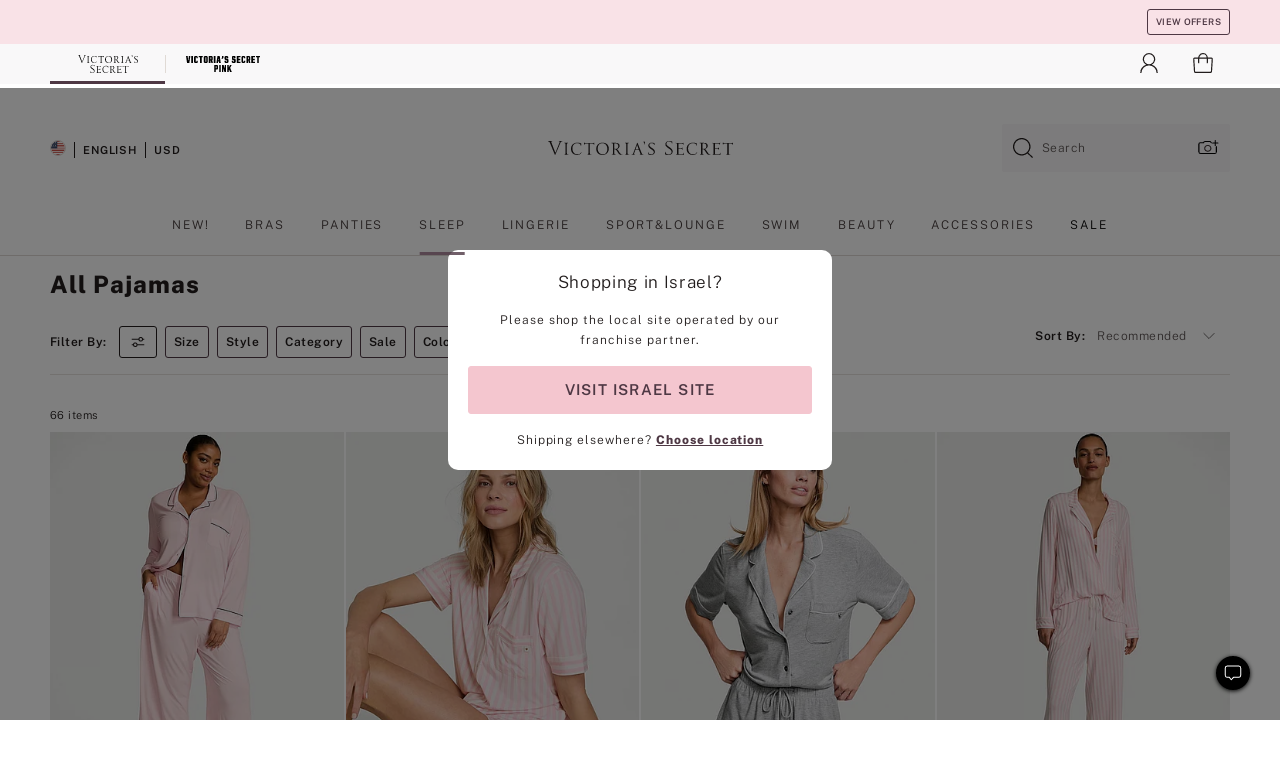

--- FILE ---
content_type: text/html
request_url: https://www.victoriassecret.com/il/vs/sleepwear/pajamas
body_size: 3704
content:
<!DOCTYPE html><html lang="en" class="desktop " data-theme="vs" data-brand="vs" data-basic="true"><head><script id="earlyBootstrap">(()=>{const e=document.cookie,t=e.indexOf("APPTYPE="),a=document.documentElement.classList,s=document.currentScript.dataset;if(t>=0){a.add("is-app");const i=t+8,r=e.slice(i);let n="";r.startsWith("IOSHANDHELD")?(a.add("is-app-ios"),s.appPlatform="ios",n=e.slice(i+12)):r.startsWith("ANDROIDHANDHELD")&&(a.add("is-app-android"),s.appPlatform="android",n=e.slice(i+16)),n.startsWith("VS")?s.appBrand="vs":n.startsWith("PN")&&(s.appBrand="pn"),s.appPlatform&&s.appBrand&&(s.appType=s.appPlatform+"-"+s.appBrand)}if(("true"===new URL(window.location.href).searchParams.get("isNativeShopTabEnabled")||"true"===sessionStorage.getItem("isNativeShopTabEnabled"))&&(document.documentElement.classList.add("is-native-shop-tab-enabled"),sessionStorage.setItem("isNativeShopTabEnabled","true")),performance.getEntriesByType)for(const{serverTiming:e}of performance.getEntriesByType("navigation"))if(e)for(const{name:t,description:a}of e)"ssrStatus"===t?s.ssrStatus=a:"basicStatus"===t?s.basicStatus=a:"renderSource"===t?s.renderSource=a:"peceActive"===t&&(s.peceActive=a)})();</script><meta charSet="utf-8"/><meta name="viewport" id="viewport-settings" content="width=device-width, initial-scale=1, minimum-scale=1"/><meta property="og:type" content="website"/><meta property="og:site_name" content="Victoria&#x27;s Secret"/><meta name="twitter:site" content="@VictoriasSecret"/><meta property="og:image" content="https://www.victoriassecret.com/assets/m5054-rZGxjPtT7WT0teuTsE1Xg/images/default-share.png"/><meta name="twitter:card" content="summary_large_image"/><meta property="og:title" content="Women&#x27;s Pajamas: Silk, Cotton &amp; More - Victoria&#x27;s Secret"/><meta name="description" content="Browse women&#x27;s pajamas to find endless sleepwear styles. Shop pjs in silk, cotton, thermal &amp; more, only at Victoria&#x27;s Secret."/><meta property="og:description" content="Browse women&#x27;s pajamas to find endless sleepwear styles. Shop pjs in silk, cotton, thermal &amp; more, only at Victoria&#x27;s Secret."/><link rel="icon" sizes="48x48" href="/assets/m5054-rZGxjPtT7WT0teuTsE1Xg/favicon.ico"/><link rel="apple-touch-icon" sizes="180x180" href="/assets/m5054-rZGxjPtT7WT0teuTsE1Xg/images/apple-touch-icon.png"/><link rel="apple-touch-icon" href="/assets/m5054-rZGxjPtT7WT0teuTsE1Xg/images/apple-touch-icon.png"/><link rel="icon" sizes="192x192" href="/assets/m5054-rZGxjPtT7WT0teuTsE1Xg/images/android-chrome-192x192.png"/><meta name="format-detection" content="telephone=no"/> <link rel="alternate" href="https://www.victoriassecret.com/us/vs/sleepwear/pajamas" hrefLang="x-default"/><link rel="alternate" href="https://www.victoriassecret.com/at/vs/sleepwear/pajamas" hrefLang="en-AT"/><link rel="alternate" href="https://www.victoriassecret.com/au/vs/sleepwear/pajamas" hrefLang="en-AU"/><link rel="alternate" href="https://www.victoriassecret.com/be/vs/sleepwear/pajamas" hrefLang="en-BE"/><link rel="alternate" href="https://www.victoriassecret.com/ca/vs/sleepwear/pajamas" hrefLang="en-CA"/><link rel="alternate" href="https://www.victoriassecret.com/ch/vs/sleepwear/pajamas" hrefLang="en-CH"/><link rel="alternate" href="https://www.victoriassecret.com/cz/vs/sleepwear/pajamas" hrefLang="en-CZ"/><link rel="alternate" href="https://www.victoriassecret.com/de/vs/sleepwear/pajamas" hrefLang="en-DE"/><link rel="alternate" href="https://www.victoriassecret.com/fr/vs/sleepwear/pajamas" hrefLang="en-FR"/><link rel="alternate" href="https://www.victoriassecret.com/gr/vs/sleepwear/pajamas" hrefLang="en-GR"/><link rel="alternate" href="https://www.victoriassecret.com/hk/vs/sleepwear/pajamas" hrefLang="en-HK"/><link rel="alternate" href="https://www.victoriassecret.com/in/vs/sleepwear/pajamas" hrefLang="en-IN"/><link rel="alternate" href="https://www.victoriassecret.com/jp/vs/sleepwear/pajamas" hrefLang="en-JP"/><link rel="alternate" href="https://www.victoriassecret.com/kr/vs/sleepwear/pajamas" hrefLang="en-KR"/><link rel="alternate" href="https://www.victoriassecret.com/mx/vs/sleepwear/pajamas" hrefLang="en-MX"/><link rel="alternate" href="https://www.victoriassecret.com/nl/vs/sleepwear/pajamas" hrefLang="en-NL"/><link rel="alternate" href="https://www.victoriassecret.com/no/vs/sleepwear/pajamas" hrefLang="en-NO"/><link rel="alternate" href="https://www.victoriassecret.com/nz/vs/sleepwear/pajamas" hrefLang="en-NZ"/><link rel="alternate" href="https://www.victoriassecret.com/ro/vs/sleepwear/pajamas" hrefLang="en-RO"/><link rel="alternate" href="https://www.victoriassecret.com/se/vs/sleepwear/pajamas" hrefLang="en-SE"/><link rel="alternate" href="https://www.victoriassecret.com/sg/vs/sleepwear/pajamas" hrefLang="en-SG"/><link rel="alternate" href="https://www.victoriassecret.com/sk/vs/sleepwear/pajamas" hrefLang="en-SK"/><link rel="alternate" href="https://www.victoriassecret.com/us/vs/sleepwear/pajamas" hrefLang="en-US"/><link rel="alternate" href="https://fr.victoriassecret.com/be/vs/sleepwear/pajamas" hrefLang="fr-BE"/><link rel="alternate" href="https://fr.victoriassecret.com/bf/vs/sleepwear/pajamas" hrefLang="fr-BF"/><link rel="alternate" href="https://fr.victoriassecret.com/ch/vs/sleepwear/pajamas" hrefLang="fr-CH"/><link rel="alternate" href="https://fr.victoriassecret.com/fr/vs/sleepwear/pajamas" hrefLang="fr-FR"/><link rel="alternate" href="https://frca.victoriassecret.com/ca/vs/sleepwear/pajamas" hrefLang="fr-CA"/><link rel="alternate" href="https://de.victoriassecret.com/at/vs/sleepwear/pajamas" hrefLang="de-AT"/><link rel="alternate" href="https://de.victoriassecret.com/ch/vs/sleepwear/pajamas" hrefLang="de-CH"/><link rel="alternate" href="https://de.victoriassecret.com/de/vs/sleepwear/pajamas" hrefLang="de-DE"/><link rel="alternate" href="https://it.victoriassecret.com/it/vs/sleepwear/pajamas" hrefLang="it-IT"/><link rel="alternate" href="https://ja.victoriassecret.com/jp/vs/sleepwear/pajamas" hrefLang="ja-JP"/><link rel="alternate" href="https://ko.victoriassecret.com/kr/vs/sleepwear/pajamas" hrefLang="ko-KR"/><link rel="alternate" href="https://pl.victoriassecret.com/pl/vs/sleepwear/pajamas" hrefLang="pl-PL"/><link rel="alternate" href="https://es.victoriassecret.com/es/vs/sleepwear/pajamas" hrefLang="es-ES"/><link rel="alternate" href="https://sp.victoriassecret.com/ar/vs/sleepwear/pajamas" hrefLang="es-AR"/><link rel="alternate" href="https://sp.victoriassecret.com/bo/vs/sleepwear/pajamas" hrefLang="es-BO"/><link rel="alternate" href="https://sp.victoriassecret.com/bz/vs/sleepwear/pajamas" hrefLang="es-BZ"/><link rel="alternate" href="https://sp.victoriassecret.com/cl/vs/sleepwear/pajamas" hrefLang="es-CL"/><link rel="alternate" href="https://sp.victoriassecret.com/co/vs/sleepwear/pajamas" hrefLang="es-CO"/><link rel="alternate" href="https://sp.victoriassecret.com/cr/vs/sleepwear/pajamas" hrefLang="es-CR"/><link rel="alternate" href="https://sp.victoriassecret.com/do/vs/sleepwear/pajamas" hrefLang="es-DO"/><link rel="alternate" href="https://sp.victoriassecret.com/ec/vs/sleepwear/pajamas" hrefLang="es-EC"/><link rel="alternate" href="https://sp.victoriassecret.com/gt/vs/sleepwear/pajamas" hrefLang="es-GT"/><link rel="alternate" href="https://sp.victoriassecret.com/hn/vs/sleepwear/pajamas" hrefLang="es-HN"/><link rel="alternate" href="https://sp.victoriassecret.com/mx/vs/sleepwear/pajamas" hrefLang="es-MX"/><link rel="alternate" href="https://sp.victoriassecret.com/ni/vs/sleepwear/pajamas" hrefLang="es-NI"/><link rel="alternate" href="https://sp.victoriassecret.com/pa/vs/sleepwear/pajamas" hrefLang="es-PA"/><link rel="alternate" href="https://sp.victoriassecret.com/pe/vs/sleepwear/pajamas" hrefLang="es-PE"/><link rel="alternate" href="https://sp.victoriassecret.com/py/vs/sleepwear/pajamas" hrefLang="es-PY"/><link rel="alternate" href="https://sp.victoriassecret.com/sv/vs/sleepwear/pajamas" hrefLang="es-SV"/><link rel="alternate" href="https://sp.victoriassecret.com/us/vs/sleepwear/pajamas" hrefLang="es-US"/><link rel="alternate" href="https://sp.victoriassecret.com/uy/vs/sleepwear/pajamas" hrefLang="es-UY"/><link rel="alternate" href="https://sp.victoriassecret.com/ve/vs/sleepwear/pajamas" hrefLang="es-VE"/><link rel="alternate" href="https://nl.victoriassecret.com/nl/vs/sleepwear/pajamas" hrefLang="nl-NL"/><link href="/assets/m5054-rZGxjPtT7WT0teuTsE1Xg/templates/collection/desktop/style.css" rel="stylesheet"/><title>Women&#x27;s Pajamas: Silk, Cotton &amp; More - Victoria&#x27;s Secret</title><style data-styled="" data-styled-version="5.3.9">.huVxo{-webkit-animation:fadein 1s ease-in;animation:fadein 1s ease-in;margin:0 auto;}/*!sc*/
@-webkit-keyframes fadein{0%{opacity:0;}50%{opacity:0;}100%{opacity:1;}}/*!sc*/
@keyframes fadein{0%{opacity:0;}50%{opacity:0;}100%{opacity:1;}}/*!sc*/
data-styled.g1492[id="sc-hhncp1-0"]{content:"huVxo,"}/*!sc*/
.hIWGSz{position:absolute;inset:0;display:-webkit-box;display:-webkit-flex;display:-ms-flexbox;display:flex;-webkit-box-pack:center;-webkit-justify-content:center;-ms-flex-pack:center;justify-content:center;-webkit-align-items:center;-webkit-box-align:center;-ms-flex-align:center;align-items:center;}/*!sc*/
data-styled.g1493[id="sc-17pbkyn-0"]{content:"hIWGSz,"}/*!sc*/
.kyFYCC{bottom:-100px;right:0;margin:1rem;-webkit-animation:slidein 750ms ease-out 10s forwards;animation:slidein 750ms ease-out 10s forwards;}/*!sc*/
data-styled.g1494[id="sc-17pbkyn-1"]{content:"kyFYCC,"}/*!sc*/
.jMLnnC{position:absolute;top:0;width:100%;}/*!sc*/
.jMLnnC .fabric-masthead-static-brandbar{width:100%;margin:0;}/*!sc*/
.jMLnnC .fabric-masthead-static-brandbar > .fabric-masthead-static-brandbar-smo-holder{height:40px;background-color:#f9e2e7;}/*!sc*/
.jMLnnC .fabric-masthead-static-brandbar > .fabric-masthead-static-brandbar-container{height:40px;background-color:#f7f7f8;}/*!sc*/
.jMLnnC .fabric-masthead-logo-area{width:100%;-webkit-box-pack:center;-webkit-justify-content:center;-ms-flex-pack:center;justify-content:center;-webkit-justify-content:center;}/*!sc*/
.jMLnnC .fabric-masthead-logo-area.fabric-layout-breakpoints .fabric-static-masthead-logo{-webkit-flex:0 0 275px;-ms-flex:0 0 275px;flex:0 0 275px;height:40px;margin:24px auto 50px;background-color:#f5f5f6;border-radius:3px;}/*!sc*/
.jMLnnC .fabric-masthead-category-nav-item .fabric-masthead-category-nav-link{height:20px;width:90px;background-color:#f5f5f6;padding:0.334rem 0.334rem 0.334rem 4px;display:block;text-transform:uppercase;position:relative;}/*!sc*/
.jMLnnC .fabric-masthead-category-nav-item{margin-right:20px;border-radius:3px;}/*!sc*/
.jMLnnC .fabric-masthead-logo-area{display:-webkit-box;display:-webkit-flex;display:-ms-flexbox;display:flex;height:115px;-webkit-box-pack:justify;-webkit-justify-content:space-between;-ms-flex-pack:justify;justify-content:space-between;-webkit-align-items:center;-webkit-box-align:center;-ms-flex-align:center;align-items:center;}/*!sc*/
.jMLnnC .fabric-masthead-category-nav-menu{width:944px;display:-webkit-box;display:-webkit-flex;display:-ms-flexbox;display:flex;margin:0 auto;-webkit-box-pack:justify;-webkit-justify-content:space-between;-ms-flex-pack:justify;justify-content:space-between;-webkit-align-items:center;-webkit-box-align:center;-ms-flex-align:center;align-items:center;}/*!sc*/
[data-device='desktop'] .sc-d7p3b7-0 .fabric-masthead-category-nav-item{padding-bottom:0.334rem;}/*!sc*/
data-styled.g1495[id="sc-d7p3b7-0"]{content:"jMLnnC,"}/*!sc*/
</style><link rel="preconnect" href="https://api.victoriassecret.com" crossorigin="use-credentials"/></head><body class="fabric vs"><div class="fabric-toast-traffic-control"></div><div class="reactContainer" id="componentContainer" data-hydrate="true"><header class="fabric-masthead-component sc-d7p3b7-0 jMLnnC"><div class="fabric-masthead-static-brandbar"><div class="fabric-masthead-static-brandbar-smo-holder"></div><div class="fabric-masthead-static-brandbar-container"></div></div><div class="fabric-masthead-logo-area fabric-layout-breakpoints"><h1 class="fabric-static-masthead-logo"></h1></div><nav class="fabric-masthead-static-category-nav-component"><ul class="fabric-masthead-category-nav-menu" role="menu"><li class="fabric-masthead-category-nav-item" role="none"><a class="fabric-masthead-category-nav-link"></a></li><li class="fabric-masthead-category-nav-item" role="none"><a class="fabric-masthead-category-nav-link"></a></li><li class="fabric-masthead-category-nav-item" role="none"><a class="fabric-masthead-category-nav-link"></a></li><li class="fabric-masthead-category-nav-item" role="none"><a class="fabric-masthead-category-nav-link"></a></li><li class="fabric-masthead-category-nav-item" role="none"><a class="fabric-masthead-category-nav-link"></a></li><li class="fabric-masthead-category-nav-item" role="none"><a class="fabric-masthead-category-nav-link"></a></li><li class="fabric-masthead-category-nav-item" role="none"><a class="fabric-masthead-category-nav-link"></a></li><li class="fabric-masthead-category-nav-item" role="none"><a class="fabric-masthead-category-nav-link"></a></li><li class="fabric-masthead-category-nav-item" role="none"><a class="fabric-masthead-category-nav-link"></a></li></ul></nav></header><div class="fabric-page-loading"><div class="fabric-page-spinner sc-17pbkyn-0 hIWGSz"><div class="fabric-spinner-element sc-hhncp1-0 huVxo"><div><span class="fabric-hide-a11y-element">Loading...</span></div><div></div><div></div><div></div><div></div><div></div><div></div><div></div><div></div><div></div><div></div><div></div></div></div><div class="fabric-toast-utility static-site"><div class="toast-container"><strong>Page is taking longer to load than expected.</strong></div></div></div></div><div class="fabric-dialog-container"></div><div class="fabric-salesforce-chat-dialog"></div><script id="brastrap-data" type="application/json">{"endpoints":[{"key":"analyticsCore","context":"analytics","version":"v3","path":"global","www":false,"pci":false},{"key":"authStatus","context":"auth","version":"v27","path":"status","method":"POST","prioritized":true,"www":false,"pci":false},{"key":"featureFlags","context":"experience","version":"v4","path":"feature-flags","www":false,"pci":false,"prioritized":true,"timeout":7000,"queryWhitelist":["cm_mmc"]},{"key":"countryList","context":"settings","version":"v3","path":"countries","www":false,"pci":false},{"key":"languageList","context":"settings","version":"v3","path":"languages","www":false,"pci":false},{"key":"dataPrivacyRightsGPCSettings","context":"dataprivacyrights","version":"v7","path":"jwt","www":false,"pci":false},{"key":"zipGating","context":"gatingexperience","version":"v1","path":"sddgating","www":false,"pci":false,"prioritized":true},{"key":"environment","context":"assets","version":"m5054-rZGxjPtT7WT0teuTsE1Xg","path":"settings.json","www":true,"pci":false},{"key":"navigations","context":"navigations","version":"v9","path":"navigations?channel=victorias-secret-desktop-tablet-row","www":false,"pci":false,"queryWhitelist":["cm_mmc"]},{"key":"bagCount","context":"orders","version":"v38","path":"bag/count","www":false,"pci":false,"overrides":{"featureFlags.dimensions[dimension=F302].active=C":{"version":"v39","path":"bag/count"}}},{"key":"breadcrumbs","context":"breadcrumbs","version":"v4","path":"breadcrumbs?collectionId=52f46ac5-b547-4c98-9cad-350015f29a19","www":false,"pci":false,"queryWhitelist":["collectionId"]},{"key":"collectionPage","context":"collectionheaders","version":"v9","path":"?collectionId=52f46ac5-b547-4c98-9cad-350015f29a19","www":false,"pci":false,"queryWhitelist":["cm_mmc"]},{"key":"collectionEnsembles","context":"stacksensemble","version":"v4","path":"?brand=vs&collectionId=52f46ac5-b547-4c98-9cad-350015f29a19","www":false,"pci":false,"queryWhitelist":["cm_mmc","brand","stackId"]},{"key":"collectionFilters","context":"filters","version":"v21","path":"?collectionId=52f46ac5-b547-4c98-9cad-350015f29a19&isPersonalized=true","www":false,"pci":false,"queryWhitelist":["filter","storeId","isFilterEnhanced"],"overrides":{"featureFlags.dimensions[dimension=F810].active=C":{"path":"?collectionId=52f46ac5-b547-4c98-9cad-350015f29a19&isPersonalized=true&isFilterEnhanced=true"},"featureFlags.dimensions[dimension=F539].active=C":{"version":"v22"},"featureFlags.dimensions[dimension=F539].active=D":{"version":"v23"}}},{"key":"collectionStacks","context":"stacks","version":"v41","path":"?brand=vs&collectionId=52f46ac5-b547-4c98-9cad-350015f29a19&orderBy={{orderBy}}&maxSwatches=8&isPersonalized=true&isWishlistEnabled=true&recCues=true","www":false,"pci":false,"queryWhitelist":["cm_mmc","brand","filter","orderBy","stackId","storeId"],"overrides":{"featureFlags.dimensions[dimension=F809].active=C":{"version":"v42"},"featureFlags.dimensions[dimension=F539].active=C":{"version":"v43"},"featureFlags.dimensions[dimension=F539].active=C&&featureFlags.dimensions[dimension=F809].active=C":{"version":"v44"},"featureFlags.dimensions[dimension=F539].active=D":{"version":"v45"},"featureFlags.dimensions[dimension=F539].active=D&&featureFlags.dimensions[dimension=F809].active=C":{"version":"v46"}}},{"key":"brandConfigs","context":"settings","version":"v3","path":"brandconfigs?brand=vs&region=international","www":false,"pci":false,"queryWhitelist":["brand","region"]}],"icons":["/assets/m5054-rZGxjPtT7WT0teuTsE1Xg/react/icon/brand.svg","/assets/m5054-rZGxjPtT7WT0teuTsE1Xg/react/icon/main.svg","/assets/m5054-rZGxjPtT7WT0teuTsE1Xg/react/icon/third-party.svg","/assets/m5054-rZGxjPtT7WT0teuTsE1Xg/react/icon/exclude.svg"],"scripts":[],"settings":{"apiUrl":"https://api.victoriassecret.com","pciApiUrl":"https://api2.victoriassecret.com"}}</script><script id="reactLibrary" src="/assets/m5054-rZGxjPtT7WT0teuTsE1Xg/desktop/react-18.js" defer=""></script><script id="sentryReactSdk" src="/assets/m5054-rZGxjPtT7WT0teuTsE1Xg/desktop/sentry-react-sdk.js" defer=""></script><script id="brastrap" src="/assets/m5054-rZGxjPtT7WT0teuTsE1Xg/brastrap.js" defer=""></script><script id="clientProps" type="application/json">{"apiData":{"cmsPage":{"oldPath":"","path":"/vs/sleepwear/pajamas","template":"collection","collectionId":"52f46ac5-b547-4c98-9cad-350015f29a19","channel":"victorias-secret-desktop-tablet-row","meta":{"id":"52f46ac5-b547-4c98-9cad-350015f29a19","name":"","language":"","title":"All Pajamas","displayOn":"desktop","metas":[{"name":"metaTitle","content":"Women's Pajamas: Silk, Cotton & More - Victoria's Secret"},{"name":"metaDescription","content":"Browse women's pajamas to find endless sleepwear styles. Shop pjs in silk, cotton, thermal & more, only at Victoria's Secret."}],"seoEvergreen":"on"},"analytics":{"page_category":"All Pajamas collection","category_id":"SLEEPWEAR","page_type":"collection","page_category_id":"VS|SLEEPWEAR|PAJAMAS","parent_category_id":"VS|SLEEPWEAR"},"redirect":{}}},"apiResponses":{},"brand":"vs","buildId":"m5054-rZGxjPtT7WT0teuTsE1Xg","category":"sleepwear","cmsPageChannel":"victorias-secret-desktop-tablet-row","countryCode":"il","deployEnv":{"wwwOrigin":"https://www.victoriassecret.com","apiOrigin":"https://api.victoriassecret.com","apiPciOrigin":"https://api2.victoriassecret.com","languageDomainSuffix":".victoriassecret.com","englishDomainPrefix":"www","assetsOrigin":"https://www.victoriassecret.com","assetsContext":"/assets","languageDomains":{"de.victoriassecret.com":{"domainCode":"de"},"es.victoriassecret.com":{"domainCode":"es"},"fr.victoriassecret.com":{"domainCode":"fr"},"frca.victoriassecret.com":{"domainCode":"frca"},"it.victoriassecret.com":{"domainCode":"it"},"ja.victoriassecret.com":{"domainCode":"ja"},"ko.victoriassecret.com":{"domainCode":"ko"},"pl.victoriassecret.com":{"domainCode":"pl"},"sp.victoriassecret.com":{"domainCode":"sp"}}},"deviceType":"desktop","deployEnvName":"production","endpoints":[{"key":"analyticsCore","context":"analytics","version":"v3","path":"global","www":false,"pci":false},{"key":"authStatus","context":"auth","version":"v27","path":"status","method":"POST","prioritized":true,"www":false,"pci":false},{"key":"featureFlags","context":"experience","version":"v4","path":"feature-flags","www":false,"pci":false,"prioritized":true,"timeout":7000,"queryWhitelist":["cm_mmc"]},{"key":"countryList","context":"settings","version":"v3","path":"countries","www":false,"pci":false},{"key":"languageList","context":"settings","version":"v3","path":"languages","www":false,"pci":false},{"key":"dataPrivacyRightsGPCSettings","context":"dataprivacyrights","version":"v7","path":"jwt","www":false,"pci":false},{"key":"zipGating","context":"gatingexperience","version":"v1","path":"sddgating","www":false,"pci":false,"prioritized":true},{"key":"environment","context":"assets","version":"m5054-rZGxjPtT7WT0teuTsE1Xg","path":"settings.json","www":true,"pci":false},{"key":"navigations","context":"navigations","version":"v9","path":"navigations?channel=victorias-secret-desktop-tablet-row","www":false,"pci":false,"queryWhitelist":["cm_mmc"]},{"key":"bagCount","context":"orders","version":"v38","path":"bag/count","www":false,"pci":false,"overrides":{"featureFlags.dimensions[dimension=F302].active=C":{"version":"v39","path":"bag/count"}}},{"key":"breadcrumbs","context":"breadcrumbs","version":"v4","path":"breadcrumbs?collectionId=52f46ac5-b547-4c98-9cad-350015f29a19","www":false,"pci":false,"queryWhitelist":["collectionId"]},{"key":"collectionPage","context":"collectionheaders","version":"v9","path":"?collectionId=52f46ac5-b547-4c98-9cad-350015f29a19","www":false,"pci":false,"queryWhitelist":["cm_mmc"]},{"key":"collectionEnsembles","context":"stacksensemble","version":"v4","path":"?brand=vs&collectionId=52f46ac5-b547-4c98-9cad-350015f29a19","www":false,"pci":false,"queryWhitelist":["cm_mmc","brand","stackId"]},{"key":"collectionFilters","context":"filters","version":"v21","path":"?collectionId=52f46ac5-b547-4c98-9cad-350015f29a19&isPersonalized=true","www":false,"pci":false,"queryWhitelist":["filter","storeId","isFilterEnhanced"],"overrides":{"featureFlags.dimensions[dimension=F810].active=C":{"path":"?collectionId=52f46ac5-b547-4c98-9cad-350015f29a19&isPersonalized=true&isFilterEnhanced=true"},"featureFlags.dimensions[dimension=F539].active=C":{"version":"v22"},"featureFlags.dimensions[dimension=F539].active=D":{"version":"v23"}}},{"key":"collectionStacks","context":"stacks","version":"v41","path":"?brand=vs&collectionId=52f46ac5-b547-4c98-9cad-350015f29a19&orderBy={{orderBy}}&maxSwatches=8&isPersonalized=true&isWishlistEnabled=true&recCues=true","www":false,"pci":false,"queryWhitelist":["cm_mmc","brand","filter","orderBy","stackId","storeId"],"overrides":{"featureFlags.dimensions[dimension=F809].active=C":{"version":"v42"},"featureFlags.dimensions[dimension=F539].active=C":{"version":"v43"},"featureFlags.dimensions[dimension=F539].active=C&&featureFlags.dimensions[dimension=F809].active=C":{"version":"v44"},"featureFlags.dimensions[dimension=F539].active=D":{"version":"v45"},"featureFlags.dimensions[dimension=F539].active=D&&featureFlags.dimensions[dimension=F809].active=C":{"version":"v46"}}},{"key":"brandConfigs","context":"settings","version":"v3","path":"brandconfigs?brand=vs&region=international","www":false,"pci":false,"queryWhitelist":["brand","region"]}],"languageCode":"en","react18Mode":false,"renderType":"basic","sanitizedUrl":"https://www.victoriassecret.com/il/vs/sleepwear/pajamas","timestamp":1770077264945,"enableSentry":true}</script><script src="/assets/m5054-rZGxjPtT7WT0teuTsE1Xg/desktop/runtime.js" defer=""></script><script src="/assets/m5054-rZGxjPtT7WT0teuTsE1Xg/desktop/5641.js" defer=""></script><script src="/assets/m5054-rZGxjPtT7WT0teuTsE1Xg/desktop/573.js" defer=""></script><script src="/assets/m5054-rZGxjPtT7WT0teuTsE1Xg/desktop/6863.js" defer=""></script><script src="/assets/m5054-rZGxjPtT7WT0teuTsE1Xg/desktop/9300.js" defer=""></script><script src="/assets/m5054-rZGxjPtT7WT0teuTsE1Xg/desktop/8776.js" defer=""></script><script src="/assets/m5054-rZGxjPtT7WT0teuTsE1Xg/desktop/1440.js" defer=""></script><script src="/assets/m5054-rZGxjPtT7WT0teuTsE1Xg/desktop/5801.js" defer=""></script><script src="/assets/m5054-rZGxjPtT7WT0teuTsE1Xg/desktop/2316.js" defer=""></script><script src="/assets/m5054-rZGxjPtT7WT0teuTsE1Xg/desktop/685.js" defer=""></script><script src="/assets/m5054-rZGxjPtT7WT0teuTsE1Xg/desktop/6817.js" defer=""></script><script src="/assets/m5054-rZGxjPtT7WT0teuTsE1Xg/desktop/420.js" defer=""></script><script src="/assets/m5054-rZGxjPtT7WT0teuTsE1Xg/templates/collection/desktop/index.js" defer=""></script></body></html>

--- FILE ---
content_type: application/javascript; charset=utf-8
request_url: https://www.victoriassecret.com/assets/m5054-rZGxjPtT7WT0teuTsE1Xg/desktop/6817.js
body_size: 53325
content:
try{!function(){var e="undefined"!=typeof window?window:"undefined"!=typeof global?global:"undefined"!=typeof globalThis?globalThis:"undefined"!=typeof self?self:{},t=(new e.Error).stack;t&&(e._sentryDebugIds=e._sentryDebugIds||{},e._sentryDebugIds[t]="709d069d-28e5-41e3-a003-176296efd298",e._sentryDebugIdIdentifier="sentry-dbid-709d069d-28e5-41e3-a003-176296efd298")}()}catch(e){}!function(){var e="undefined"!=typeof window?window:"undefined"!=typeof global?global:"undefined"!=typeof globalThis?globalThis:"undefined"!=typeof self?self:{};e._sentryModuleMetadata=e._sentryModuleMetadata||{},e._sentryModuleMetadata[(new e.Error).stack]=function(e){for(var t=1;t<arguments.length;t++){var i=arguments[t];if(null!=i)for(var n in i)i.hasOwnProperty(n)&&(e[n]=i[n])}return e}({},e._sentryModuleMetadata[(new e.Error).stack],{"_sentryBundlerPluginAppKey:fewd-flagship":!0})}(),("undefined"!=typeof window?window:"undefined"!=typeof global?global:"undefined"!=typeof globalThis?globalThis:"undefined"!=typeof self?self:{}).SENTRY_RELEASE={id:"flagship-m5054"},(self.webpackChunk_vsdp_flagship=self.webpackChunk_vsdp_flagship||[]).push([[6817],{89075:(e,t,i)=>{i.d(t,{A:()=>a});var n=i(78795),l=(i(78090),i(21534)),s=i(74848);const o=({maxLength:e=0,minLength:t=0,value:i})=>{if(!n.O9(t)&&!n.O9(e))return null;const o=t||e,a=n.gQ(i).length,r=`${o>a?o-a:0} ${t?"Characters Needed":"Characters Left"}`;return(0,s.jsx)(l.A,{color:"neutral90",children:r})};o.displayName="CharacterCount";const a=o},61757:(e,t,i)=>{i.d(t,{A:()=>V});var n=i(78795),l=i(78090),s=i.n(l),o=i(5536),a=i(83223),r=i(21534),c=i(38579),d=i(78458),p=i(92568),h=i(64112);const g=(0,p.Ay)(d.Ay).withConfig({componentId:"sc-7dtj9w-0"})(["",""],(({$width:e,$isF816C:t,$isF814C:i})=>`\n    margin-top: 0;\n\n    &&&&& {\n      height: 100%;\n      ${t||i?`width: ${e};`:""}\n\n      ${t?"display: flex;\n             flex-direction: column;\n             overflow: hidden;\n            ":"\n             overflow-y: auto;\n            "}\n    }\n  `)),m=p.Ay.header.withConfig({componentId:"sc-7dtj9w-1"})(["",""],(({theme:e,$sidePadding:t,$isF816C:i})=>`\n    align-items: center;\n    border-bottom: 1px solid ${e.colors.neutral60};\n    display: flex;\n    justify-content: space-between;\n    ${i?`min-height: 60px;\n           padding: 0 ${e.spacing.lg};\n        `:`min-height: 62px;\n           padding: 0 ${n.Jt(e.spacing,t)} 0 ${e.spacing.xl2};\n           margin-bottom: ${e.spacing.sm};\n        `};\n\n    .prism-button-plain {\n      width: unset;\n      height: unset;\n    }\n  `)),u=(0,p.Ay)(r.A).withConfig({componentId:"sc-7dtj9w-2"})(["",""],(({theme:e,$sidePadding:t})=>`\n    padding: ${e.spacing.xs} ${n.Jt(e.spacing,t,t)} ${e.spacing.xl3};\n    text-align: right;\n  `)),f=(0,p.Ay)(h.A).withConfig({componentId:"sc-7dtj9w-3"})(["",""],(({theme:e})=>`\n  & > h2, & > p {\n   font-size: ${e.typography.fontScale["fs-sm"]["font-size"]};\n   font-weight: ${e.typography.fontWeight["fw-bold"]["font-weight"]};\n   letter-spacing:${e.typography.letterSpacing["ls-sm"]["letter-spacing"]};\n  }\n  `)),S=p.Ay.div.withConfig({componentId:"sc-7dtj9w-4"})(["",""],(({theme:e,$isSmallViewport:t,$isF816C:i})=>`\n\n    ${i?"\n           margin-top: auto;":"\n           position: fixed;\n           bottom: 0;\n          "}\n    width: 100%;\n    background: ${e.colors.neutral0};\n    z-index: 2;\n\n    ${t?"\n\t\t\t@media (max-height: 450px) {\n\t\t\t\tposition: relative;\n\t\t\t}\n\t\t":""}\n\n    ${i&&`\n      border-top: 1px solid ${e.colors.neutral60};\n      padding-top: 7px;\n    `}\n  `)),x=p.Ay.div.withConfig({componentId:"sc-7dtj9w-5"})(["",""],(({theme:e})=>`\n    padding: 0 ${e.spacing.xl2};\n  `)),b=(0,p.Ay)(o.A).withConfig({componentId:"sc-7dtj9w-6"})(["",""],(({theme:e})=>`\n    width: 100%;\n    height: auto;\n    padding: ${e.spacing.sm};\n  `)),y=(0,p.Ay)(o.A).withConfig({componentId:"sc-7dtj9w-7"})(["height:auto;"]),w=p.Ay.div.withConfig({componentId:"sc-7dtj9w-8"})(["",""],(({theme:e,$isF816C:t})=>`\n  text-align: center;\n  ${t?`margin: ${e.spacing.md} ${e.spacing.xl2} ${e.spacing.lg};`:`margin: ${e.spacing.sm} ${e.spacing.lg};\n  `}\n  `)),C=p.Ay.div.withConfig({componentId:"sc-7dtj9w-9"})(["",""],(({theme:e,$hasSelectedPill:t,$isF816C:i,$isF814C:n})=>`\n    display: flex;\n    overflow-x: auto;\n\n    ${i?` padding : ${t?`${e.spacing.xs} ${e.spacing.xl2} ${e.spacing.md}`:""};`:`border-top: 1px solid ${e.colors.neutral60};\n          ${n?`\n                padding: ${e.spacing.lg} ${e.spacing.xl2};\n              `:`\n                border-bottom: 1px solid ${e.colors.neutral60};\n                margin-bottom: ${t?`${e.spacing.lg}`:`${e.spacing.md}`};\n                padding : ${t?`${e.spacing.sm} ${e.spacing.xl2}`:`${e.spacing.xs} ${e.spacing.xl2}`};\n                `}\n      `}\n\n\n  `)),v=p.Ay.div.withConfig({componentId:"sc-7dtj9w-10"})(["",""],(({theme:e})=>`\n    padding: ${e.spacing.sm} 0;\n  `)),A=p.Ay.div.withConfig({componentId:"sc-7dtj9w-11"})(["",""],(({theme:e,$isOnlySortFilter:t,$isSortRecommended:i})=>`\n   ${(t||i)&&`padding : 0px ${e.spacing.xl2} ${e.spacing.sm};\n    `}\n  `)),F=(0,p.Ay)(r.A).withConfig({componentId:"sc-7dtj9w-12"})(["",""],(()=>"\n    font-weight: 300;\n  "));var $=i(59054),k=i(60415),j=i(49857),I=i(29986),P=i(48317),D=i(1623),z=i(21954),R=i(5750),B=i(74848);const O=(0,p.Ay)(o.A).withConfig({componentId:"sc-1xsqwsn-0"})(["",""],(({theme:e,$isF816C:t})=>(0,p.AH)(["width:auto;.prism-ratings{display:flex;top:-1px;}",""],t?(0,p.AH)(["background:#faf5ef;border:none;border-radius:20px;gap:",";margin-right:",";padding:7px "," 7px ",";height:30px;"],e.spacing.xs,e.spacing.sm,e.spacing.sm,e.spacing.md):(0,p.AH)(["padding-left:",";border-color:",";margin-right:",";"],e.spacing.sm,e.colors.neutral60,e.spacing.sm)))),E=p.Ay.div.withConfig({componentId:"sc-1xsqwsn-1"})(["",""],(({theme:e})=>(0,p.AH)(["&::after{content:'';position:absolute;width:64px;height:40px;background:linear-gradient( 270deg,"," 0%,"," 22.4%,",";100% );pointer-events:none;right:0;}"],e.colors.neutral0,e.colors.neutral0,(0,I.B3)(e.colors.neutral0,0)))),H=(0,p.Ay)(r.A).withConfig({componentId:"sc-1xsqwsn-2"})([""," white-space:nowrap;"],(({theme:e,$isF816C:t})=>(0,p.AH)(["",""],t&&(0,p.AH)(["color:",";"],e.colors.neutral95)))),M=({selectedFacetsDrawerPill:e,preferredStore:t,isBopisChecked:i,isBopisCheckedSameDayDelivery:l,onCloseFacet:s,onCloseStore:o,drawerOnlyFilters:r,facets:c,isSddAddressEligible:d,isFromKWSPage:p,isF816C:h=!1,isF814C:g=!1,handleClearFacet:m=()=>{}})=>{const u=(0,R.Ay)("dp66640SameDayDeliveryEnhancement"),f=(0,z.A)(),S=u&&f?.zipGatingEligibility?.sdd?"In-Store Pickup":`Available at ${t?.name}`;let x=((e,t,i,l=!1)=>{const s=n.EI(t)?n.Go(t):n.Go(i);return e?.filter((e=>{const t=n.pb(s,(t=>t.key===e?.key));let i;if(t?.length>1&&"size"===t[0]?.key){const l=n.pb(t,(t=>t.id===e?.id));i=n.yq(l[0],"options")}else i=n.yq(t[0],"options");const o=i?.some((t=>n.uI(e?.translatedLabel)?t.label===e.translatedLabel&&!0===t.isAvailable:t.label===e.label&&!0===t.isAvailable));return o||"priceRangeSlider"===e?.id&&"pricerange"===e?.key||l&&"sortby"===e?.id?e:void 0}))})(e,r,c,h);return t?.name&&i&&(x=[{facet:"store",key:"store",label:S,value:t?.name},...x]),l&&d&&(x=[{facet:"store",key:"store",label:"Same Day Delivery",value:d,isSameDayDelivery:!0},...x]),(0,B.jsx)(B.Fragment,{children:x?.map((e=>h&&"REC"===e.value?(0,B.jsx)(B.Fragment,{}):(0,B.jsx)(E,{children:(0,B.jsx)(O,{variant:"secondary",size:"small",onClick:()=>{return"store"===e?.key?o(e,{isFromDrawer:!0,isFromCollection:!1,isSameDayDeliveryFacet:l}):(t=e?.key,i=e?.label,g&&!p&&m(t,i),void s(t,i));var t,i},$isF816C:h,isHoverDisabled:h,children:"rating_ranges"===e?.key?(0,B.jsx)(D.A,{value:e?.value,isKWSPageEnhancement:p}):(0,B.jsxs)(B.Fragment,{children:[(0,B.jsx)(H,{fontScale:"fs-sm",fontWeight:h?"fw-bold":"fw-light",letterSpacing:"ls-sm",$isF816C:h,children:(0,B.jsx)(P.A,{html:n.uI(e?.translatedLabel)?e?.translatedLabel:e?.label})}),(0,B.jsx)(a.default,{title:"remove",component:a.Close,width:h?16:24})]})})},`${e.id}-${e.label}`)))})};M.displayName="FilterDrawerFacetPill";const L=M;var W=i(52659),T=i(93266),N=i(83251);const _=s().lazy((()=>i.e(9381).then(i.bind(i,39381)))),V=({dialogWidth:e="80%",headerSidePadding:t="xl2",panelSidePadding:i="xl5",isClearButtonVisible:p,sidePadding:h="xl2",isOpen:I,onClear:P,setIsOpen:D,selectedFilterButton:z,totalProducts:R,isMobile:O,isBopisChecked:E,setIsBopisChecked:H,isBopisCheckedSameDayDelivery:M,setIsBopisCheckedSameDayDelivery:V,isPreferredStoreModalOpen:K,setIsPreferredStoreModalOpen:q,preferredStore:U,handleCheckboxClick:X,handleCheckboxClickSameDayDelivery:Z,handleSelectStoreClick:J,handlePreferredStoreChange:G,onFiltersChangeHandler:Y,isCollectionPage:Q,storeSearchValue:ee,setStoreSearchValue:te,drawerOnlyFilters:ie,setIsApplyClicked:ne,config:le,drawerItemCount:se,selectedFacetsDrawerPill:oe,onCloseFacet:ae,onCloseStore:re,isLoading:ce,onFiltersChange:de,recomendedSizeData:pe,onClickOfApplyKWS:he,isFromKWSPage:ge,preferredStoreSameDayDelivery:me,setIsPreferredStoreSameDayDelivery:ue,isSddAvailable:fe,isSddAvailableInFilter:Se,isFilterSelectedSdd:xe,setIsFilterEditted:be,isFilterSelectedInStore:ye,isSmallViewport:we,isF814C:Ce=!1,isDomestic:ve,sameBandSelected:Ae,setSameBandSelected:Fe,setSelectedFacetsDesktop:$e,selectedFacetsDesktop:ke,setSelectedFacetsMobile:je,selectedFacetsMobile:Ie,setUserselection:Pe,getMatchingAlphaSizes:De,isF816C:ze=!1,currentSortFilter:Re={},currentSortValue:Be={},setCurrentSortValue:Oe=()=>{},sortFilters:Ee=[],setSortFilters:He=()=>{},handleSortByFacet:Me=()=>{},setSelectedFacetsDrawerPill:Le=()=>{},...We})=>{const Te=n.O9(se)?se:R,Ne=(Ce||ze)&&Q&&n.EI(ie)?ie:We?.facets,_e=(0,l.useCallback)((()=>(Ce||ze)&&Q?[...new Set((Ne?.find((e=>e.childOptions))?.childOptions||[]).flatMap((e=>Array.isArray(e?.options)?e.options.map((e=>e.label)):[])))]:[]),[Ce,ze,Q,Ne]),[Ve,Ke]=(0,l.useState)(""),[qe,Ue]=(0,l.useState)(_e);(0,l.useEffect)((()=>{(Ce||ze)&&Q&&Ue(_e)}),[_e,Ce,ze,Q]);const Xe=(0,l.useCallback)(((e=!1)=>{if(!0!==e&&Q){if(ze&&Be?.value!==Re?.value){Oe(Re),He(Ee.map((e=>e.value===Re.value?{...e,isSelected:!0}:{...e,isSelected:!1})));const e=(0,j.VM)(Re),t=oe.filter((e=>"sortby"!==e.id));Le([e,...t])}ye||H(!1),xe||V(!1)}D(!1,e)}),[ze,Be,Re,ye,xe,Q,Oe,He,Ee,oe,Le,H,V,D]),Ze=Ce?[...oe]?.reverse().filter((e=>n.uI(e.key)&&n.uI(e.label))):oe?.filter((e=>n.uI(e.key)&&n.uI(e.label))),Je=(0,T.Sw)()&&n.Ol(N.A.get("isSddEligibleAddress"),!1),Ge=(0,k.wR)(),Ye=(0,$.A)(),[Qe,et]=(0,l.useState)({width:!Ge&&window.innerWidth});(0,l.useEffect)((()=>{Ye&&et({width:window.innerWidth})}),[Ye]),(0,l.useEffect)((()=>{if(!Ge){const e=()=>{et({width:window.innerWidth})};window.addEventListener("resize",e)}}),[Ge]);const tt=ge?ce.current:ce,it=ze&&Q&&"REC"===Be?.value,nt=ze&&Q&&(U?.name&&E||Se&&M&&Je),lt=ze&&Q&&(n.EI(Ze)||nt),st=ze&&Q&&(1===Ze.length&&"sortby"===Ze[0]?.id&&!nt||!lt),ot=ze&&Q&&st&&"REC"===Ze[0]?.value,at=(e,t)=>{if(Ce&&Q){const i=t.replace(/[^\d]/g,"");"size"===e&&i===Ve&&(Ke(""),Ue(_e))}};return(0,B.jsxs)(g,{isOpen:I,onDismiss:Xe,transition:d.oZ,$width:e,$isMobile:n.Jt(le,"isMobile"),"data-testid":"react-filter-dialog",$isF816C:ze,$isF814C:Ce,children:[(0,B.jsxs)(m,{justifyContent:"space-between",$sidePadding:h,$isF816C:ze,children:[(0,B.jsx)(d.lS,{as:"h2",children:(0,B.jsx)(r.A,{fontScale:ze?"fs-2xl":"fs-3xl",fontWeight:ze?"fw-bold":"fw-bolder",letterSpacing:ze?"ls-xs":"ls-sm",children:ze?"Filter & Sort":"Filter"})}),(0,B.jsx)(o.A,{variant:"plain",type:"button","aria-label":"Close",onClick:Xe,children:(0,B.jsx)(a.default,{component:a.CloseNew,scale:ze?1.6:2.2})})]}),!Ce&&n.EI(pe)&&(0,B.jsx)(W.A,{isF816C:ze,drawerOnlyFilters:ie,...We}),(0,B.jsxs)(f,{errorKey:"missing-collection-filters-data",height:"80vh",message:"There was an issue loading filters.",children:[(0,B.jsx)(s().Suspense,{fallback:(0,B.jsx)(B.Fragment,{}),children:(0,B.jsx)(_,{headerSidePadding:t,panelSidePadding:i,isMobile:O,isBopisChecked:E,setIsBopisChecked:H,isBopisCheckedSameDayDelivery:M,setIsBopisCheckedSameDayDelivery:V,isPreferredStoreModalOpen:K,setIsPreferredStoreModalOpen:q,preferredStore:U,handleCheckboxClick:X,handleCheckboxClickSameDayDelivery:Z,handleSelectStoreClick:J,handlePreferredStoreChange:G,selectedFilterButton:z,isCollectionPage:Q,storeSearchValue:ee,setStoreSearchValue:te,drawerOnlyFilters:ie,config:le,recomendedSizeData:pe,isFromKWSPage:ge,preferredStoreSameDayDelivery:me,setIsPreferredStoreSameDayDelivery:ue,isSddAvailable:fe,dimensions:Qe,isSmallViewport:we,setSameBandSelected:Fe,sameBandSelected:Ae,setSelectedFacetsDesktop:$e,selectedFacetsDesktop:ke,selectedFacetsMobile:Ie,setSelectedFacetsMobile:je,setUserselection:Pe,getMatchingAlphaSizes:De,currentSortValue:Be,setCurrentSortValue:Oe,sortFilters:Ee,setSortFilters:He,handleSortByFacet:Me,isF816C:ze,bandSelected:Ve,setBandSelected:Ke,cupSizes:qe,setCupSizes:Ue,allCupSizes:_e,...We})}),!n.O9(R)||Q||ge?null:(0,B.jsxs)(u,{as:"div",color:"neutral90",fontScale:"fs-md",fontWeight:"fw-light",letterSpacing:"ls-sm",$sidePadding:t,children:[R," items"]}),(0,B.jsxs)(S,{$isSmallViewport:we,$isF816C:ze,children:[ze?(0,B.jsxs)(B.Fragment,{children:[(0,B.jsxs)(A,{$isOnlySortFilter:st,$isSortRecommended:it,children:[it&&(0,B.jsxs)(F,{letterSpacing:"ls-xs","data-testid":"sortby-recommended-label",children:["Sort: ",Be?.label,"."," "]}),st&&(0,B.jsx)(F,{letterSpacing:"ls-xs","data-testid":"no-filter-selected-label",children:"No filters selected."})]}),lt&&!ot&&(0,B.jsx)(C,{"data-testid":"filters-selected",$hasSelectedPill:n.EI(Ze),$isF816C:!0,children:(0,B.jsx)(L,{selectedFacetsDrawerPill:Ze,preferredStore:U,isBopisChecked:E,isBopisCheckedSameDayDelivery:M,setIsBopisCheckedSameDayDelivery:V,isSddAvailable:fe,onCloseFacet:ae,onCloseStore:re,drawerOnlyFilters:ie,isSddAddressEligible:Je,isFromKWSPage:ge,isF816C:!0,isF814C:Ce,handleClearFacet:at,...We})})]}):(0,B.jsx)(C,{"data-testid":"filters-selected",$hasSelectedPill:n.EI(Ze),$isF814C:Ce,children:n.EI(Ze)||U?.name&&E||Se&&M&&Je?(0,B.jsx)(L,{selectedFacetsDrawerPill:Ze,preferredStore:U,isBopisChecked:E,isBopisCheckedSameDayDelivery:M,setIsBopisCheckedSameDayDelivery:V,isSddAvailable:fe,onCloseFacet:ae,onCloseStore:re,drawerOnlyFilters:ie,isSddAddressEligible:Je,isFromKWSPage:ge,isF816C:!1,isF814C:Ce,handleClearFacet:at,...We}):Ce?(0,B.jsx)(F,{letterSpacing:"ls-xs","data-testid":"no-filter-selected-label",children:"No Filter Selected"}):(0,B.jsx)(v,{children:"No filters selected"})}),(0,B.jsxs)(x,{children:[(0,B.jsx)(c.A,{role:"status","aria-live":"polite",children:tt?"Loading results":`See ${Te} Results`}),tt?(0,B.jsx)(b,{isLoading:!0,variant:"primary",size:"small",type:"button"}):(0,B.jsxs)(b,{variant:"primary",size:"small",type:"button",onClick:()=>{Xe(!0),Q&&(ne(!0),Y({isFromApply:!0}),be(!0),fe&&M?N.A.set("isFilterSelectedSdd",!0):N.A.set("isFilterSelectedSdd",!1),E?N.A.set("isFilterSelectedInStore",!0):N.A.set("isFilterSelectedInStore",!1)),ge&&he()},"data-testid":"seeAllResults",children:["SEE ",Te," RESULTS"]})]}),(0,B.jsx)(w,{$isF816C:ze,children:(0,B.jsx)(y,{variant:"plain",size:"small",type:"button",fontScale:ze?"fs-md":"fs-sm",isUnderlined:!0,onClick:()=>{P(),Ce&&Q&&(Ke(""),Ue(_e))},"data-testid":"clearAll",children:"Clear All"})})]}),(0,B.jsx)(d.HI,{ctaName:"filterDrawer",ctaPosition:"collectionFilter"})]})]})}},31637:(e,t,i)=>{i.d(t,{A:()=>S}),i(78090);var n=i(48317),l=i(83223),s=i(59181),o=i(21534),a=i(92568),r=i(32939);const c=(0,a.Ay)(r.A).withConfig({componentId:"sc-zb50o7-0"})(["",""],(({theme:e,$isRecommendedSizes:t,$isChecked:i,$isSaleFilter:n})=>`\n  \talign-items: flex-start;\n\t\tmargin-right: unset;\n    height: ${n?"":`${e.spacing.xl}`};\n\n\t\t.prism-icon-checkmark-small,\n\t\tlabel > .prism-icon-unavailable-short {\n\t\t\tbackground: ${e.colors.neutral0};\n\t\t}\n\n    ${t&&`\n        svg > path {\n          stroke-width: ${e.units.threePixels};\n        }\n      `}\n\n    div {\n      border : ${i?`1px solid ${e.colors.neutral90}`:`1px solid ${e.colors.neutral80}`}\n    }\n\t`)),d=a.Ay.img.withConfig({componentId:"sc-zb50o7-1"})(["",""],(({theme:e,$hasBorder:t})=>`\n\t\tborder-radius: 50%;\n\t\theight: 20px;\n\t\tmargin-right: ${e.spacing.sm};\n\t\twidth: 20px;\n\n\t\t${t?`\n\t\t\t\t\tborder: 2px solid ${e.colors.neutral0};\n\t\t\t\t\tbox-shadow: 0 0 0 1px ${e.colors.neutral95};\n\t\t\t\t`:""}\n\t`)),p=a.Ay.div.withConfig({componentId:"sc-zb50o7-2"})(["",""],(({theme:e})=>`\n    position: relative;\n\n  .prism-icon {\n    position: absolute;\n    top: 3px;\n    left: 3px;\n    height: calc(${e.spacing.md} + 2px);\n  }\n`)),h=a.Ay.div.withConfig({componentId:"sc-zb50o7-3"})(["",""],(({theme:e,isSwatchImage:t})=>`\n    border-bottom: 1px solid ${e.colors.neutral80};\n    width: ${t?`${e.spacing.xl}`:`calc(${e.spacing.xl2} - 1px)`};\n    position: relative;\n    left: ${t?"3px":"1px"};\n    bottom: ${e.spacing.xl};\n    transform: rotate(-45deg);\n    transform-origin: bottom left;\n    `));var g=i(43057),m=i(74848);const u=/\.[jpg$|jpeg$|png$]/,f=(e,t)=>{const i=u.test(t)?t:g.A.getImageSrc(t,"mobileswatch"),n=(0,m.jsx)(d,{alt:e,src:i,role:"presentation"});return{icon:n,checkedIcon:(0,m.jsx)(d,{alt:e,src:i,$hasBorder:!0,role:"presentation"}),disabledIcon:(0,m.jsxs)(p,{children:[n,(0,m.jsx)(l.default,{"aria-hidden":!0,component:l.UnavailableShort,height:16,color:"neutral80"})]})}},S=({filterIndex:e,filterKey:t,filterId:i,isAvailable:l,isSelected:a,label:r,onChangeFacet:d,optionIndex:p,optionLabel:g,resultsCount:u,swatchImage:S,value:x,isRecommendedSizes:b,saleFilter:y,isF814C:w=!1,setBandSelected:C=()=>{},setCupSizes:v=()=>{},allCupSizes:A=[]})=>{let F=g;"rating_ranges"===t&&(F=(0,m.jsx)("span",{"aria-hidden":"true",children:g}));const $=(0,m.jsxs)(o.A,{fontScale:"fs-md",fontWeight:a?"fw-bolder":"fw-light",letterSpacing:"ls-sm",children:["rating_ranges"===t&&(0,m.jsx)(s.A,{value:parseInt(g,10)}),"sale"===t?(0,m.jsx)(n.A,{html:g}):F,u?` (${u})`:""]});return(0,m.jsxs)(m.Fragment,{children:[(0,m.jsx)(c,{onChange:n=>{w&&!n.target.checked&&b?(C(""),v(A)):C(x?.replace(/[^\d]/g,"")),d(n,{filterIndex:e,optionIndex:p,key:t,id:i,value:x,label:r,isRecommendedSizes:b})},disabled:!l,variant:"checkbox",label:$,checked:a,value:`${t}::${x}`,...S?.length&&f(g,S),$isRecommendedSizes:b,$isChecked:a,$isSaleFilter:y}),!l&&!b&&(0,m.jsx)(h,{isSwatchImage:S?.length>0})]})}},51866:(e,t,i)=>{i.d(t,{A:()=>a});var n=i(78795),l=i(64512),s=i(38010),o=i(62373);const a={openCloseFilterAnalytics:function({container:e="COLLECTION",openClose:t,facets:i,isApply:o=!1,analyticsActiveContext:a,storeId:r,isBraCollectionPage:c=!1,isBopisChecked:d,isBopisCheckedSameDayDelivery:p,drawerItemCount:h,visualNavSelectedFacets:g,isQuickFilter:m,recomendedSizeData:u}){const{filterType:f,filterDetail:S,eddlFilterType:x,eddlFilterDetail:b}=function(e,t,i,l,s,o,a,r){const c=[],d=[];e?.map((e=>{const{key:t,options:i,label:n}=e;return i?.map((e=>{if(e?.isSelected){const i=a?.some((i=>i?.value===e?.value&&i?.key===t&&!0===i?.isSelected));if("search-results"===r)c.push(n?.toLowerCase()??t),d.push(e?.label?.toLowerCase()??e?.value);else{const l="size"===t?n?.toLowerCase()??t:t;c.push(i?"recommended_size":l),d.push(e?.value)}}return e?.value})),t}));let p=[];p=s||o?["delivery pickup",...c]:[...c];let h=[];h=s?["in-store pickup",...d]:o?["same day delivery",...d]:[...d];const g={eddlFilterType:[...p],eddlFilterDetail:[...h]},m=n.EI(i)&&"quickfilter",u=c?.filter((e=>"subclass"!==e));if(c.length&&(m||l))return c.unshift(m),{filterType:n.EI(u)?c.join(","):m,filterDetail:d.join(","),...g};const f="inStorePickUp";return c.length&&n.uI(t)?(c.push(f),d.push(t),{filterType:c.join(","),filterDetail:d.join(","),...g}):c.length?{filterType:c.join(","),filterDetail:d.join(","),...g}:n.uI(t)?{filterType:f,filterDetail:t,...g}:{filterType:"",filterDetail:"",...g}}(i,r,g,m,d,p,u,e),{page_title:y,page_type:w}=a,C="FILTER : Filter is "+(t?"opened":"closed"),v=`FILTER ${e??"COLLECTION"}: Filter is applied`;let A;A=d?"In-Store":p?"SDD":"Ship to you",!0===o&&(d||p)?s.nf({page_title:y,page_type:w,url:window.location.href,delivery_type:A,cta_details:`Filtered results : ${h}`,internal_link_clicks:1,link_name:!0===o?v:C,...!t&&{filter_type:f,filter_detail:S},...c&&{event_id:"Filter_Recommended_Size"},...!0===o&&{event_id:"FILTER SELECTION: APPLY"}}):s.nf({page_title:y,page_type:w,link_name:!0===o?v:C,...!t&&{filter_type:f,filter_detail:S},...c&&{event_id:"Filter_Recommended_Size"},...!0===o&&{event_id:"FILTER SELECTION: APPLY"}}),!0===o&&l.Ay.updateDataLayerOnAction({isFilter:!0,filterEvent:m?"preset":"filter bar update",filterType:x,filterDetail:b},a?.test_variant)},clearAllButtonAnalytics:function(e,t=!1,i=!1){const{page_title:n,page_type:o}=e,a=t&&1;s.nf({page_title:n,page_type:o,event_id:"FILTER SELECTION: CLEAR",link_name:t?"FILTER COLLECTION: FILTER CLEARED | QUICK FILTERS":"FILTER COLLECTION: FILTER CLEARED",...a&&{internal_link_clicks:a}}),l.Ay.updateDataLayerOnAction({isFilter:!0,filterEvent:"filter strip update",filterType:["clear all"],filterDetail:["clear filters"]},i)},storeFilterAnalytics:function(e,t,i,n,l,o){const{filterType:a,filterDetail:r}={filterType:"inStorePickUp",filterDetail:o},{page_title:c,page_type:d}=l,p="FILTER : Filter is "+(t?"opened":"closed"),h=`FILTER ${e}: Filter is applied`;s.nf({page_title:c,page_type:d,link_name:!0===n?h:p,filter_type:a,filter_detail:r,event_id:"FILTER SELECTION: APPLY"})},removeFilterPillAnalytics:({container:e="COLLECTION",removal_filter_type:t,removal_filter_detail:i,analyticsActiveContext:n})=>{const{page_title:l,page_type:s}=n,a=`FILTER PILL ON ${e}`;(0,o.nf)({page_title:l,page_type:s,removal_filter_type:t,removal_filter_detail:i,link_name:a})},recommendedSizeOnCollectionAnalytics:e=>{const t=[];e?.map((e=>t.push(e?.value)));const i=t?.join(",");(0,o.nf)({event_id:"Recommended Size_Applied",collections_recommended_size:i,page_type:"Applied Recommended Size",page_title:"Collections"})},removeFilterPillEDDLAnalytics:({removalFilterType:e,removalFilterDetail:t,enableEDDL:i=!1})=>{l.Ay.updateDataLayerOnAction({isFilter:!0,filterEvent:"filter remove",filterType:[e],filterDetail:[t]},i)}}},1623:(e,t,i)=>{i.d(t,{A:()=>o}),i(78090);var n=i(83223),l=i(59181),s=i(74848);const o=({value:e,isKWSPageEnhancement:t})=>{let i="";t&&(i=e.replaceAll('"',""));return(0,s.jsxs)(s.Fragment,{children:[(0,s.jsx)(l.A,{value:(o=t?i:e,+o?.split("-")[0]),scale:1}),(0,s.jsx)(n.default,{title:"remove",component:n.Close,width:"24"})]});var o}},23203:(e,t,i)=>{i.d(t,{A:()=>A});var n=i(78090),l=i.n(n),s=i(38579),o=i(92568),a=i(5536);const r=(0,o.Ay)(a.A).withConfig({componentId:"sc-1ouhufm-0"})(["",";"],(({theme:e,$isFromCollectionPage:t})=>(0,o.AH)(["color:",";margin-top:",";"],t?e.colors.neutral95:"",t?"5px":"")));var c=i(78795),d=i(83223),p=i(29172),h=i(24990),g=i(21534),m=i(78458),u=i(74848);const f=(0,o.Ay)(g.A).withConfig({componentId:"sc-uhaclu-0"})(["",""],(({theme:e})=>(0,o.AH)(["margin-bottom:",";"],e.spacing.sm))),S=(0,o.Ay)(m.Ay).withConfig({componentId:"sc-uhaclu-1"})(["",""],(({theme:e,$contentWidth:t,$dialogWidth:i,$isMobile:n})=>`\n    &&&& {\n      overflow-y: auto;\n      width: ${i};\n      background: transparent;\n      top: 60px;\n      bottom: 30px;\n\n      ${n&&(0,o.AH)(["inset:0px;width:97%;height:99%;margin-top:10vh;"])}\n\n    }\n\n    .bag-content {\n      padding: ${e.spacing.lg};\n\t    width: ;\n\n      .upsell-bag-promos {\n        margin: ${e.spacing.xs};\n\n        .react-message-element {\n          margin-bottom: ${e.spacing.xs};\n        }\n      }\n    }\n\n    .impulse-banner {\n      width: ${t};\n    }\n\n    .bag-footer {\n      width: ${t};\n    }\n  `)),x=o.Ay.header.withConfig({componentId:"sc-uhaclu-2"})(["",""],(({theme:e})=>`\n    align-items: center;\n    background: ${e.colors.neutral0};\n    color: ${e.colors.neutral100};\n    display: flex;\n    height: 52px;\n    justify-content: space-between;\n    padding: 0 ${e.spacing.xl} 0 ${e.spacing.xl};\n    z-index: 1;\n    border-bottom: 1px solid #E0DAD5;\n\n    .prism-button-plain {\n      width: unset;\n      height: unset;\n      transform: translateX(20%);\n      color: ${e.colors.neutral100};\n    }\n  `)),b=o.Ay.div.withConfig({componentId:"sc-uhaclu-3"})(["",""],(({theme:e})=>`\n    top: 52px;\n    right: 0;\n    width: 100%;\n    overflow-y: auto;\n    overflow-x: hidden;\n    background: ${e.colors.neutral0};\n    padding: ${e.spacing.xl}\n  `)),y=l().forwardRef((({children:e,onScroll:t},i)=>(0,u.jsx)(b,{ref:i,onScroll:t,children:e})));var w=i(21954),C=i(62373);const v=({isOpen:e,setIsOpenDrawer:t,dataSource:i,sizeData:l,isFromCollectionPage:s})=>{const o=(0,w.A)(),r=c.Jt(o,"flags.dp101882PreselectSizeOnPdpEnhancement",!1),{isMobile:b,category:v=""}=o,A=b?"100%":"376px",F=b?A:"420px",$=r&&"panties"===v?.toLowerCase(),k=()=>{t(!1)};(0,n.useEffect)((()=>{e&&(0,C.nf)({link_name:"Learn More",page_title:"Collections",page_type:"Filter Learn More"})}),[e]);const{suggestedSize:j,sisterSize:I,letterSize:P}=l;let D="",z="";"account-size-profile"===i||"account-size-profile-calculated"===i?(z="Account",D="the size saved in your"):"bra-fit-results"===i?(z="Bra Fit Quiz results",D="your"):"user-selection"===i?(z="selection",D="your"):r&&"account-purchase-history"===i&&(z="Purchase history",D="your");let R="";R="account-size-profile"===i?`${P} is the size that you have saved to your account profile.\n    ${$?"":"Some bras (like bralettes) use letter sizes instead of a combination of numbers and letters."}`:`${P} is the equivalent letter size for ${j}.\n    ${$?"":"Some bras (like bralettes) use letter sizes instead of a combination of numbers and letters."}`;let B="";return P&&(B=r?j?` and ${P}`:` ${P}`:` and ${P}`),(0,u.jsxs)(S,{isOpen:e,onDismiss:k,$dialogWidth:F,$contentWidth:A,$isMobile:b,children:[(0,u.jsx)(m.lS,{children:(0,u.jsxs)(x,{justifyContent:"space-between",children:[(0,u.jsx)(g.A,{as:"h2",fontScale:"fs-xl",fontWeight:"fw-bolder",letterSpacing:"ls-sm",children:"Recommended Size"}),(0,u.jsx)(a.A,{variant:"plain",type:"button","aria-label":"close",onClick:k,children:(0,u.jsx)(d.default,{component:d.Close,scale:4,color:"neutral100"})})]})}),(0,u.jsx)(h.A,{}),(0,u.jsx)(y,{children:(0,u.jsxs)(u.Fragment,{children:[(0,u.jsxs)(f,{forwardedAs:"p",children:["Based on ",D," ",("account-size-profile"===i||"account-size-profile-calculated"===i)&&(0,u.jsx)(p.A,{href:"https://www.victoriassecret.com/us/account/profile#mySizes ",target:"_blank",rel:"noopener noreferrer",isUnderlined:!0,isHoverDisabled:!0,children:z}),"bra-fit-results"===i&&(0,u.jsx)(p.A,{href:"https://www.victoriassecret.com/us/bra-fit-quiz ",target:"_blank",rel:"noopener noreferrer",isUnderlined:!0,isHoverDisabled:!0,children:z}),r&&"account-purchase-history"===i&&(0,u.jsx)(p.A,{href:"https://www.victoriassecret.com/us/account/profile#/orders ",target:"_blank",rel:"noopener noreferrer",isUnderlined:!0,isHoverDisabled:!0,children:z}),"user-selection"===i&&z,", we recommend"," ",j,s?I&&`, ${I}`:"--"!==I&&`, ${I}`,B,"."]}),s?I&&(0,u.jsxs)(f,{forwardedAs:"p",children:[j," and ",I," are ",(0,u.jsx)(p.A,{href:"https://customercare.victoriassecret.com/s/article/2050 ",target:"_blank",rel:"noopener noreferrer",isUnderlined:!0,isHoverDisabled:!0,children:"sister sizes"}),'. Your bra size has "sisters" where the cup volume stays the same even though the band numbers and cup letters change.']}):"--"!==I&&(0,u.jsxs)(f,{forwardedAs:"p",children:[j," and ",I," are ",(0,u.jsx)(p.A,{href:"https://customercare.victoriassecret.com/s/article/2050 ",target:"_blank",rel:"noopener noreferrer",isUnderlined:!0,isHoverDisabled:!0,children:"sister sizes"}),'. Your bra size has "sisters" where the cup volume stays the same even though the band numbers and cup letters change.']}),P&&(0,u.jsx)(f,{forwardedAs:"p",children:R})]})}),(0,u.jsx)(m.HI,{ctaName:"recommended size",ctaPosition:"collection filter"})]})},A=({sizeProp:e,recommendedSizeSource:t,isFromCollectionPage:i})=>{const{label:l,filterType:o}=e,a={};o.forEach(((e,t)=>{a[e]=l[t]}));const[c,d]=(0,n.useState)(!1);return(0,u.jsxs)(u.Fragment,{children:[(0,u.jsxs)(r,{variant:"plain",size:"extra-small",fontScale:"fs-md",fontWeight:i?"fw-bold":"fw-light",letterSpacing:"ls-sm",isHoverDisabled:!0,isUnderlined:!0,"data-testid":"learn-more-button",onClick:()=>d(!0),$isFromCollectionPage:i,children:["Learn More",(0,u.jsx)(s.A,{children:"about recommended size"})]}),(0,u.jsx)(v,{isOpen:c,setIsOpenDrawer:d,dataSource:t,sizeData:a,isFromCollectionPage:i})]})}},52659:(e,t,i)=>{i.d(t,{A:()=>A});var n=i(78795),l=i(78090),s=i(83223),o=i(21534),a=i(51866),r=i(31637),c=i(55818),d=i(23203),p=i(92568),h=i(5536),g=i(16809);const m=p.Ay.fieldset.withConfig({componentId:"sc-1541myh-0"})(["",""],(({theme:e,$isFromCollectionPage:t,$isF814C:i,$isF816C:n})=>`\n    border: 1px solid ${e.colors.sharedHighlightDark};\n    width: ${t?"100%":"89%"};\n    text-align: left;\n    ${n&&!t?"":"min-height: 10%;"}\n    margin: ${t?"":e.spacing.xl};\n    border-radius: ${e.spacing.xs};\n    padding-left: ${e.spacing.md};\n    ${i&&`margin: ${e.spacing.xs};`}\n    ${i?"width: 100%;":""}\n    ${(0,g.Ay)(null,g.oP)(`\n    width: 90%;\n    margin: ${e.spacing.lg};\n    padding-left: ${e.spacing.xl};\n    ${i&&`margin: ${e.spacing.xs};`}\n    ${i&&"width: 100%;"}\n    `)};\n  `)),u=p.Ay.legend.withConfig({componentId:"sc-1541myh-1"})(["",""],(({theme:e})=>`\n    display: flex;\n    align-items: center;\n    padding: 0 ${e.spacing.sm} 0 ${e.spacing.xs};\n  `)),f=p.Ay.li.withConfig({componentId:"sc-1541myh-2"})(["",""],(({theme:e})=>`\n    display: inline-block;\n    margin: 0 6px 0 ${e.spacing.sm};\n\n    span{\n      margin-bottom: 0;\n    }\n`)),S=p.Ay.ul.withConfig({componentId:"sc-1541myh-3"})(["",""],(({theme:e})=>`\n    padding: ${e.spacing.md} 0 ${e.spacing.md} 0;\n    margin-right: ${e.spacing.sm};\n\n    ${(0,g.Ay)(null,g.oP)("\n   margin-left: 0;\n   ")};\n`)),x=p.Ay.div.withConfig({componentId:"sc-1541myh-4"})(["",""],(({theme:e})=>`\n    padding: 0 0 ${e.spacing.md} ${e.spacing.sm};\n`)),b=p.Ay.div.withConfig({componentId:"sc-1541myh-5"})(["",""],(({theme:e})=>`\n   display: flex;\n   align-items: baseline;\n   margin-right: ${e.spacing.xl2};\n   max-width: 375px;\n\n   ${(0,g.Ay)(null,g.oP)("\n   justify-content: space-between;\n   max-width: 300px;\n   flex-wrap: wrap;\n  ")};\n`)),y=(0,p.Ay)(o.A).withConfig({componentId:"sc-1541myh-6"})(["",""],(({theme:e})=>`\n   background-color: ${e.colors.neutral0};\n   padding-left: calc(${e.spacing.xs} / 2);\n`)),w=(0,p.Ay)(h.A).withConfig({componentId:"sc-1541myh-7"})(["",""],(({theme:e})=>`\n    display: flex;\n    padding: 0 ${e.spacing.xs};\n\n    ${(0,g.Ay)(null,g.oP)(`\n    margin: 0 0 ${e.spacing.sm} ${e.spacing.sm}\n   `)};\n\n  `));var C=i(5750),v=i(74848);const A=({drawerOnlyFilters:e,onChangeFacet:t,sizeData:i,isFromCollectionPage:p=!1,onClickOfApplyButton:h,isF814C:g,isF816C:A=!1,setBandSelected:F=()=>{},setCupSizes:$=()=>{},allCupSizes:k=[]})=>{const j=(0,C.Ay)("dp101882PreselectSizeOnPdpEnhancement"),{filters:I,recomendedSizeData:P,recommendedSizeSource:D,selectedFilters:z}=(0,c.A)(),[R,B]=(0,l.useState)([]),[O,E]=(0,l.useState)(!0),H=((e,t)=>{const i=t?.map((t=>{const i=e?.filter((e=>t.id===e.id)),l=i[0]?.options?.filter((e=>t.value===e.value));return n.EI(l)?(t.isSelected=n.f9(l[0],"isSelected"),t.isAvailable=n.f9(l[0],"isAvailable"),t):(t.isSelected=!1,t.isAvailable=!1,t)}));return i})(n.EI(e)?e:(e=>{const t=n.SL(e,{key:"size"});let i=[];return t>-1&&(i=(({key:e,options:t=[]})=>{if(!t)return[];const i={sizeBra:{key:e,id:`bra${e}`,label:"Bra Sizes",options:[]},sizeOther:{key:e,id:e,label:"Sizes",options:[]}},n=t.reduce(((e,t)=>{const{value:i}=t;return/[2-4][0-9][A-O]/g.test(i)?e.sizeBra.options.push(t):e.sizeOther.options.push(t),e}),i),{sizeBra:l,sizeOther:s}=n,o=l.options.reduce(((t,i)=>{const{band:n,newSize:l}=(e=>{const{value:t}=e,i=t.match(/\d+/)[0],n=t.split(i)[1].trim();return{band:i,newSize:{...e,label:n}}})(i);return t[n]?t[n].options.push(l):t[n]={key:e,id:`bra${e}`,label:n,options:[l]},t}),{}),a=Object.keys(o).map((e=>o[e])),r={...l,hasChildren:!0,childOptions:a};return[...r.options.length?[r]:[],...s.options.length?[s]:[]]})(e[t]),e=e.slice(t+1),e=n.Tj(e,(e=>n.hZ(e,"id",e.key)))),i})(I?.facets),0===P.length?i:P),M={label:H?.map((e=>e.label)),filterType:H?.map((e=>e.type))},L={label:R?.map((e=>e.label)),filterType:R?.map((e=>e.type))},W=e=>{const t=e.target.value.split("::")[1],i=R.map((e=>{const i={...e};return i.value===t&&(i.isSelected=!e.isSelected),i})),n=JSON.stringify(i)===JSON.stringify(H);B(i),E(n)};let T="";"account-size-profile"===D||"account-size-profile-calculated"===D?T="Based on sizes in your Account.":"bra-fit-results"===D?T="Based on your Bra Fit Quiz results.":"user-selection"===D?T=`Recommended sister sizes to ${M.label[0]}.`:"account-purchase-history"===D&&j&&(T="Based on your past purchases.");let N="";return"account-size-profile"===D||"account-size-profile-calculated"===D?N="Based on sizes in your Account.":"bra-fit-results"===D?N="Based on your Bra Fit Quiz results.":"user-selection"===D?N=`Recommended sister sizes to ${L.label[0]}.`:"account-purchase-history"===D&&j&&(N="Based on your past purchases."),(0,l.useEffect)((()=>{B(P)}),[P,z]),p?n.EI(R)&&(0,v.jsxs)(m,{$isFromCollectionPage:p,$isF814C:g,children:[(0,v.jsxs)(u,{children:[(0,v.jsx)(s.default,{component:s.Ruler,scale:3}),(0,v.jsx)(y,{fontScale:"fs-sm",fontWeight:"fw-bold",children:"RECOMMENDED SIZE"})]}),(0,v.jsxs)(b,{children:[(0,v.jsx)(S,{"data-testid":"recommended-sizes",children:R?.map((({isAvailable:e,id:t,key:i,label:n,isSelected:l,label:s,value:o,type:a},c)=>"--"!==n&&(0,v.jsx)(f,{"data-testid":a,children:(0,v.jsx)(r.A,{filterIndex:0,filterKey:i,filterId:t,isAvailable:e,isSelected:l,label:n,onChangeFacet:W,optionIndex:c,optionLabel:s,value:o,isRecommendedSizes:!0})},a)))}),(0,v.jsx)(w,{variant:"primary",size:"extra-small",isHoverDisabled:!0,"data-testid":"apply-button",disabled:O,onClick:()=>{const e=R?.filter((e=>!e.isSelected))?.map((e=>e.value)),t=R?.filter((e=>e.isSelected)),i=z?.filter((t=>!e.includes(t.value))),n=[...i,...t],l=n?.filter(((e,t)=>t===n.findIndex((t=>e.value===t.value))));h(l,!0),E(!0),a.A.recommendedSizeOnCollectionAnalytics(l)},children:(0,v.jsx)(o.A,{fontScale:"fs-lg",fontWeight:"fw-bold",letterSpacing:"ls-sm",children:"APPLY"})})]}),(0,v.jsx)(x,{children:(0,v.jsxs)(o.A,{children:[N," ",(0,v.jsx)(d.A,{sizeProp:L,recommendedSizeSource:D,isFromCollectionPage:!0})," "]})})]}):(0,v.jsxs)(m,{$isF814C:g,$isF816C:A,children:[(0,v.jsxs)(u,{children:[(0,v.jsx)(s.default,{component:s.Ruler,scale:3}),(0,v.jsx)(y,{fontScale:"fs-sm",fontWeight:"fw-bold",children:"RECOMMENDED SIZE"})]}),(0,v.jsx)(S,{"data-testid":"recommended-sizes",role:"presentation",children:H?.map((({isAvailable:e,id:i,key:n,label:l,isSelected:s,label:o,value:a,type:c},d)=>"--"!==l&&(0,v.jsx)(f,{"data-testid":c,role:"presentation",children:(0,v.jsx)(r.A,{filterIndex:0,filterKey:n,filterId:i,isAvailable:e,isSelected:s,label:l,onChangeFacet:t,optionIndex:d,optionLabel:o,value:a,isRecommendedSizes:!0,isF814C:g,setBandSelected:F,setCupSizes:$,allCupSizes:k})},c)))}),(0,v.jsx)(x,{children:(0,v.jsxs)(o.A,{children:[T," ",(0,v.jsx)(d.A,{sizeProp:M,recommendedSizeSource:D})," "]})})]})}},69944:(e,t,i)=>{i.d(t,{A:()=>S}),i(78090);var n=i(83223),l=i(92568),s=i(5852),o=i(21534);const a="#F6DEE1",r=(0,l.Ay)(s.A).withConfig({componentId:"sc-86399y-0"})(["",";"],(({theme:e,$isTopShopper:t})=>(0,l.AH)(["display:flex;border:1px solid ",";padding:2px 6px;margin:0 "," "," 0;border-radius:4px;",""],t?a:e.colors.neutral60,e.spacing.xs,e.spacing.xs,t&&`\n      background-color: ${a};\n    `))),c=(0,l.Ay)(o.A).withConfig({componentId:"sc-86399y-1"})(["",";"],(({theme:e})=>(0,l.AH)(["padding-left:",";"],e.spacing.xs))),d=(0,l.Ay)(s.A).withConfig({componentId:"sc-86399y-2"})(["",";"],(({theme:e,$isMobile:t,$isOnModal:i})=>(0,l.AH)(["display:flex;"," flex-wrap:wrap;"],(!t||i)&&`\n      margin-top: ${e.spacing.xs};\n      `))),p=(0,l.Ay)(n.default).withConfig({componentId:"sc-86399y-3"})(["svg{position:relative;top:1px;}"]);var h=i(21954),g=i(74848);const m={InfluencerBadge:"Influencer",Staff:"Associate",Expert:"Top Shopper",CardHolder:"Cardholder"},u=({badgeId:e=""})=>{const t=m[e];return(0,g.jsxs)(r,{"data-testid":`${t}Badge`,$isTopShopper:"Top Shopper"===t,children:[(0,g.jsx)(p,{component:n.VsMonogram,height:12,width:11}),(0,g.jsx)(c,{fontFamily:"ff-primary",fontScale:"fs-sm",fontWeight:"fw-normal",letterSpacing:"ls-sm",children:t})]})},f=({badgesData:e,vsCardHolderData:t,isOnModal:i})=>{const n=(0,h.A)(),{isMobile:l}=n,s=e?.Expert?e?.Expert?.Id:null,o=e?.Staff?e?.Staff?.Id:null,a=e?.InfluencerBadge?e?.InfluencerBadge?.Id:null,r=t?.CardHolder?t?.CardHolder?.Id:null,c=s&&o&&a;return(0,g.jsxs)(d,{"data-testid":"BadgesOnReviews",$isMobile:l,$isOnModal:i,children:[s&&(0,g.jsx)(u,{badgeId:s}),a&&!c&&(0,g.jsx)(u,{badgeId:a}),o&&(0,g.jsx)(u,{badgeId:o}),r&&(0,g.jsx)(u,{badgeId:r})]})};f.displayName="BadgesOnReviews";const S=f},80138:(e,t,i)=>{i.d(t,{A:()=>R});var n=i(78795),l=i(78090),s=i(83223),o=i(44775),a=i(21534),r=i(78458),c=i(13198),d=i(59054),p=i(34052),h=i(92568),g=i(5536),m=i(32939);i(16809);const u=h.Ay.ul.withConfig({componentId:"sc-rc2glf-0"})(["margin:0;"]),f=h.Ay.li.withConfig({componentId:"sc-rc2glf-1"})([""," .prism-input-wrapper{margin-bottom:0;width:auto;}"],(({theme:e,$isMobile:t})=>(0,h.AH)(["align-items:center;display:flex;padding-left:",";white-space:nowrap;.fabric-bopis-filter-component-store-wrapper{max-width:calc(100% - 24px);","}",""],e.spacing.md,t?(0,h.AH)(["padding-top:",";button{width:205px;}"],e.spacing.sm):"",t?(0,h.AH)(["flex:2 2 auto;white-space:normal;border-right:1px solid ",";min-width:0;"],e.colors.neutral40):""))),S=(0,h.Ay)(m.A).withConfig({componentId:"sc-rc2glf-2"})(["",""],(()=>(0,h.AH)(["margin-right:0;"]))),x=(0,h.Ay)(m.A).withConfig({componentId:"sc-rc2glf-3"})(["",""],(({theme:e,$checked:t})=>(0,h.AH)(["margin-right:0;div:first-child{position:relative;bottom:2px;}div{border-radius:10px;align-self:center;svg path{stroke:none;}}.prism-icon-checkmark-small::before{content:'';display:flex;position:absolute;width:0.5em;height:0.5em;top:50%;left:50%;transform:translate(-50%,-50%);background:none;border-radius:100%;transition:width,height;transition-duration:0.5s;transition-timing-function:ease-in-out;",""],t?(0,h.AH)(["content:'';background:",";"],e.colors.neutral95):(0,h.AH)(["content:'';"])))),b=(0,h.Ay)(m.A).withConfig({componentId:"sc-rc2glf-4"})(["",""],(({theme:e,$checked:t,$isNotSddAvailable:i,$isBopisCheckedSameDayDelivery:n})=>(0,h.AH)(["margin-right:0;justify-content:space-between;div:first-child{position:relative;bottom:2px;}div{border-radius:10px;align-self:center;svg path{stroke:none;}}.prism-icon-checkmark-small::before{content:'';display:flex;position:absolute;width:0.5em;height:0.5em;top:50%;left:50%;transform:translate(-50%,-50%);background:none;border-radius:100%;transition:width,height;transition-duration:0.5s;transition-timing-function:ease-in-out;",""],i&&n?(0,h.AH)(["content:'/';align-items:center;padding-top:2px;"]):t&&!i?(0,h.AH)(["content:'';background:",";"],e.colors.neutral95):(0,h.AH)(["content:'';"])))),y=(0,h.Ay)(a.A).withConfig({componentId:"sc-rc2glf-5"})(["",""],(({theme:e})=>(0,h.AH)(["margin-right:",";"],e.spacing.sm))),w=(0,h.Ay)(g.A).withConfig({componentId:"sc-rc2glf-6"})(["",""],(({$isMobile:e,$isF514C:t,$isSDDEligible:i})=>(0,h.AH)(["display:inline-block;overflow:'unset';text-overflow:ellipsis;text-align:left;width:unset;white-space:",";max-width:100%;overflow:",";width:100%;"," height:auto;"," ",""],t?"unset":"nowrap",t?"visible":"hidden",e?(0,h.AH)(["margin-left:0;"]):"",!e&&"overflow: unset;\n    white-space: unset;\n    max-width: 205px;",!i&&e&&(0,h.AH)(["max-width:unset;width:unset;text-overflow:unset;white-space:unset;overflow:unset;"])))),C=(0,h.Ay)(r.Ay).withConfig({componentId:"sc-rc2glf-7"})(["",""],(({theme:e,$isDesktop:t})=>`\n  \t&&&& {\n      padding: ${e.spacing.md};\n      margin: ${t?"":`${e.spacing.xs}`};\n      max-width: ${t?"400px":""};\n      margin-top:  ${t?`${e.spacing.xl2}`:""};\n    }\n  `)),v=h.Ay.header.withConfig({componentId:"sc-rc2glf-8"})(["",""],(({theme:e})=>`\n    margin: 0 -${e.spacing.md} ${e.spacing.sm} -${e.spacing.md};\n    border-bottom: solid 1px ${e.colors.neutral60};\n    padding: 0 ${e.spacing.md} ${e.spacing.md} ${e.spacing.xl};\n  `)),A=(0,h.Ay)(g.A).withConfig({componentId:"sc-rc2glf-9"})(["&&&&{width:35px;height:35px;}"]);var F=i(61894),$=i(93266),k=i(21954),j=i(5750),I=i(35936),P=i(62373),D=i(83251),z=i(74848);const R=({isBopisChecked:e,setIsBopisChecked:t,isBopisCheckedSameDayDelivery:i,setIsBopisCheckedSameDayDelivery:h,preferredStore:g,handleCheckboxClick:m,handleCheckboxClickSameDayDelivery:R,handleSelectStoreClick:B,isCollectionPage:O,preferredStoreSameDayDelivery:E,setIsPreferredStoreSameDayDelivery:H,isSddAvailable:M,setInitialOpenOnSelectStore:L})=>{const[W,T]=(0,l.useState)("Tap to select a store."),[N,_]=(0,l.useState)(!1),[V,K]=(0,l.useState)("Tap to select a address."),q=(0,j.Ay)("dp66640SameDayDeliveryEnhancement"),U=(0,k.A)(),{isMobile:X,category:Z,template:J,pageTitle:G,parentCategoryId:Y}=U,Q=(0,d.A)(),ee=(0,I.A)(),te=(0,c.wA)(),ie=(0,j.Ay)("dp76498EventDrivenDatalayerSetupEnhancement"),ne=q&&U?.zipGatingEligibility?.sdd?"Free In-Store Pickup at":"Available at:",le=(0,c.d4)((e=>e.apiData.authStatus?.status)),se="landing"===J&&(""===Z||"pink"===Z||"vs"===Z),oe=()=>D.A.get("userAddress")&&"undefined"!==Object.values(D.A.get("userAddress")).join("")?()=>{const{street:e="",route:t="",city:i="",state:n="",zipcode:l=""}=JSON.parse(D.A.get("userAddress"));return`${e} ${t} ${i} ${n} ${l}`}:"",[ae,re]=(0,l.useState)((0,$.Sw)()?oe():""),[ce,de]=(0,l.useState)(!1);(0,l.useEffect)((()=>{e&&n.u7(g)?K(`${g?.name} store selected, tap to change store.`):K("Tap to select a store.")}),[g,e]),(0,l.useEffect)((()=>{i&&n.u7(E)?T(`${E?.name} address selected, tap to change Address.`):T("Tap to enter address.")}),[E,i]),(0,l.useEffect)((()=>{Q&&ee&&(_(n.Ol(D.A.get("isSddEligibleAddress"),!1)),X||"checkout"===J||te({type:"react-analytics-merge",appendDimension:["F724"],analyticsEvent:"update-utag-data"}))}),[ee,te,Q,X,J]),(0,l.useEffect)((()=>{const e=()=>{re(oe());const e=n.Ol(D.A.get("isSddEligibleAddress"),!1);_(e)};return window.addEventListener("storageUpdated",e),()=>{window.removeEventListener("storageUpdated",e)}}),[]);const pe=()=>{const e=`${J}_${G}`?.toUpperCase(),t={event_type:"link",link_name:"Same day delivery",page_type:se?"home":J,page_title:G,page_name:e,view:X?"Mobile":"Desktop",internal_link_clicks:"1",login_state:le,parent_category_id:Y};(0,P.nf)(t),de(!0)},he=()=>de(!1),ge=(0,$.Sw)()&&N,me=(e=!1)=>{h(!0),t(!1),R(!1,e),L(!1),ae||pe()},ue=e=>{L(!1),m(e)},fe=()=>(0,z.jsxs)("div",{className:`fabric-bopis-filter-component-store-wrapper ${q?"store-modal-at-bottom":null}`,children:[O?(0,z.jsx)(y,{fontWeight:"fw-bold",fontScale:"fs-md",letterSpacing:"ls-sm",children:ne}):(0,z.jsx)(y,{fontModifiers:"fm-uppercase",fontWeight:"fw-bolder",fontScale:"fs-sm",letterSpacing:"ls-lg",children:"Available at"}),(0,z.jsx)(w,{className:"fs-md fw-bold ls-sm fm-underline secondary-color",variant:"plain",size:"small",isUnderlined:!0,onClick:()=>{B(),p.Ay.bopisAndSddEDDLAnalytics({ctaName:"select store",ctaInteractionType:"modal opened",ctaPosition:"filter bar"},ie)},"aria-label":V,$isMobile:X,"data-testid":"SelectOrChangeStore",children:n.u7(g)?g.name:"Select Store"})]});return(0,z.jsxs)(u,{children:[(0,z.jsx)(f,{className:"fabric-bopis-filter-component",$isMobile:X,children:q&&U?.zipGatingEligibility?.sdd?(0,z.jsx)(x,{iconHeight:18,label:fe(),variant:"checkbox","data-testid":"SDDCheckbox",$checked:e,onChange:()=>ue(O),isSddAvailable:M}):(0,z.jsx)(S,{iconHeight:18,label:fe(),variant:"checkbox","data-testid":"SDDCheckbox",checked:e,$checked:e,onChange:()=>ue(O)})}),q&&U?.zipGatingEligibility?.sdd?(0,z.jsx)(f,{className:"fabric-bopis-filter-component",$isMobile:X,children:(0,z.jsx)(b,{iconHeight:18,disabled:!ge&&i,disabledIcon:(0,z.jsx)(s.default,{component:s.BulletDisabled,width:"18"}),label:(0,z.jsxs)("div",{className:`fabric-bopis-filter-component-store-wrapper ${q?"store-modal-at-bottom":null}`,children:[O&&(0,z.jsx)(y,{fontWeight:"fw-bold",fontScale:"fs-md",letterSpacing:"ls-sm",children:"Same Day Delivery to"}),(0,z.jsx)(w,{className:"fs-md fw-bold ls-sm fm-underline secondary-color",variant:"plain",size:"small","data-testid":"ChangeSameDayAddress",id:"ChangeSameDayAddress",isUnderlined:!0,onClick:()=>{pe(),p.Ay.bopisAndSddEDDLAnalytics({ctaName:"enter delivery address",ctaInteractionType:"modal opened",ctaPosition:"filter bar"},ie)},"aria-label":W,$isMobile:X,$isF514C:q,children:ae?.length>0?ae:"Enter Address"})]}),variant:"checkbox",$checked:i&&ge,$isBopisCheckedSameDayDelivery:i,$isNotSddAvailable:!ge,onChange:()=>me(!1)})}):null,(0,z.jsxs)(C,{$isDesktop:!X,isOpen:ce,onDismiss:he,children:[(0,z.jsx)(r.lS,{children:(0,z.jsx)(v,{children:(0,z.jsxs)(o.A,{variant:"flex",justifyContent:"space-between",alignItems:"center",children:[(0,z.jsx)(a.A,{as:"h2",fontScale:"fs-xl",fontWeight:"fw-normal",letterSpacing:"ls-sm",children:"Check Availability"}),(0,z.jsx)(A,{"aria-label":"Close Check Availability Dialog",variant:"plain",onClick:he,children:(0,z.jsx)(s.default,{component:s.Close,height:"35",width:"35"})})]})})}),(0,z.jsx)(F.A,{onClose:he,setUserAddress:re,isSameDayDeliveryModal:!0,isSameDayDeliveryCollectionPage:!0,setIsBopisChecked:t,setIsBopisCheckedSameDayDelivery:h,setIsPreferredStoreSameDayDelivery:H,handleCheckboxClickSameDayDelivery:R,authStatus:le,isMobile:X,handleCheckboxClickSameDayDeliveryModal:me})]})]})}},66817:(e,t,i)=>{i.d(t,{A:()=>ss});var n=i(78795),l=i(78090),s=i.n(l),o=i(60685),a=i(13198),r=i(59054),c=i(47695),d=i(83223),p=i(21534),h=i(38579),g=i(52485),m=i(16809),u=i(65693),f=i(28440),S=i(51866),x=i(61757),b=i(44609),y=i(55972),w=i(49857),C=i(55818),v=i(92568),A=i(5536),F=i(44775);const $=(0,v.Ay)(F.A).withConfig({componentId:"sc-8o6iz0-0"})(["",""],(({theme:e,$isPinned:t,$isF816C:i})=>(0,v.AH)(["border-bottom:1px solid ",";",""],e.colors.neutral40,i?(0,v.AH)(["padding-bottom:",";",";"],e.spacing.xl,t?(0,v.AH)(["padding-top:",";"],e.spacing.md):""):(0,v.AH)(["border-top:",";padding-bottom:",";"],t&&`1px solid ${e.colors.neutral40}`,e.spacing.sm)))),k=(0,v.Ay)(A.A).withConfig({componentId:"sc-8o6iz0-1"})(["",""],(({theme:e,$isDesktop:t})=>(0,v.AH)(["margin-right:",";",";width:auto;height:32px;padding:calc("," + "," / 2) ",";"],e.spacing.sm,t&&`margin-top: ${e.spacing.sm}`,e.spacing.xs,e.spacing.xs,e.spacing.sm))),j=(0,v.Ay)(A.A).withConfig({componentId:"sc-8o6iz0-2"})(["",""],(({theme:e,$isMobile:t})=>(0,v.AH)(["top:",";width:auto;height:32px;padding:calc("," / 2) ",";margin-right:",";margin-left:",";"],t?0:"6px",e.spacing.xs,e.spacing.sm,e.spacing.sm,t?"":`calc(${e.spacing.xs} + ${e.spacing.xs} / 2)`))),I=(0,v.Ay)(p.A).withConfig({componentId:"sc-8o6iz0-3"})(["",""],(({theme:e,$isFilterButton:t,$isMobile:i,$isFilterByText:n})=>(0,v.AH)(["",";",";"," ",""],!t&&i&&(0,v.AH)(["margin-left:",";"],e.spacing.xl),n&&(0,v.AH)(["padding-right:calc("," + "," / 2);"],e.spacing.xs,e.spacing.xs),(0,p.$)({theme:e,fontScale:"fs-md",color:"neutral95",fontWeight:"fw-bold",letterSpacing:"ls-sm"}),!i&&"display: inline-block;"))),P=v.Ay.div.withConfig({componentId:"sc-8o6iz0-4"})(["",""],(({$isTablet:e})=>(0,v.AH)(["",";"],e&&(0,v.AH)(["display:flex;justify-content:space-between;"]))));var D=i(90223);const z=(0,v.Ay)(A.A).withConfig({componentId:"sc-121yvqa-0"})(["",""],(({theme:e,$isPinned:t,$isMobile:i})=>(0,v.AH)(["background:#faf5ef;border:none;border-radius:20px;flex:1 0 auto;height:30px;margin-right:",";padding:7px "," 7px ",";width:auto;"," ",""],e.spacing.xs,e.spacing.md,e.spacing.sm,t&&i&&(0,v.AH)(["border:0.5px solid ",";"],e.colors.gold.medium),i&&(0,v.AH)(["&&&:focus-visible{box-shadow:none;outline:"," solid ",";outline-offset:-",";}"],e.units.twoPixels,e.colors.focus.main,e.units.twoPixels)))),R=(0,v.Ay)(F.A).withConfig({componentId:"sc-121yvqa-1"})(["",""],(({theme:e})=>(0,v.AH)(["align-items:center;flex-wrap:nowrap;gap:",";overflow:hidden;width:100%;"],e.spacing.xs))),B=(0,v.Ay)(D.A).withConfig({componentId:"sc-121yvqa-2"})(["",""],(()=>(0,v.AH)(["width:auto;"]))),O=(0,v.Ay)(p.A).withConfig({componentId:"sc-121yvqa-3"})(["",""],(({theme:e})=>(0,v.AH)(["font-size:",";line-height:",";"],e.typography.fontScale["fs-sm"]["font-size"],e.typography.fontScale["fs-sm"]["line-height"]))),E=(0,v.Ay)(p.A).withConfig({componentId:"sc-121yvqa-4"})(["",""],(({theme:e,$showOnlyNumberOfItem:t})=>(0,v.AH)(["width:max-content;",""],t?(0,v.AH)(["font-size:",";font-weight:600;line-height:",";letter-spacing:",";"],e.typography.fontScale["fs-sm"]["font-size"],e.typography.fontScale["fs-sm"]["line-height"],e.typography.letterSpacing["ls-sm"]["letter-spacing"]):(0,v.AH)(["font-size:",";font-weight:300;line-height:",";letter-spacing:",";"],e.typography.fontScale["fs-xs"]["font-size"],e.typography.fontScale["fs-xs"]["line-height"],e.typography.letterSpacing["ls-sm"]["letter-spacing"]))));var H=i(74848);const M=({totalProducts:e,hasPersonalizedCollection:t,onFilterButtons:i,showOnlyNumberOfItems:l,isPinned:s=!1,isMobile:o=!1})=>{const a=(0,r.A)();return(0,H.jsx)(z,{"aria-label":l?`${e} results, click to open filter and sort options drawer`:"Click to open filter and sort options drawer","data-testid":"CollectionFilterAndSort",isHoverDisabled:!0,onClick:()=>i("Filter Icon",!0),variant:"plain",$isPinned:s,$isMobile:o,children:(0,H.jsxs)(R,{children:[(0,H.jsx)(B,{children:(0,H.jsx)(d.default,{component:d.Filter,width:20,height:20})}),l?null:(0,H.jsx)(B,{children:(0,H.jsx)(O,{fontWeight:"bold",letterSpacing:"ls-sm",color:"neutral95",children:"Filter & Sort"})}),(0,H.jsx)(B,{children:(c=l,n.O9(e)&&(0,H.jsx)(E,{color:"neutral95",$showOnlyNumberOfItem:c,children:t?(0,H.jsx)(u.A,{fallback:(0,H.jsx)(H.Fragment,{children:" "}),haveClientData:a,children:()=>`${e} Results`}):`${e} Results`}))})]})});var c},L=v.Ay.div.withConfig({componentId:"sc-bde5ku-0"})(["",""],(()=>(0,v.AH)(["display:flex;flex-direction:row;align-items:flex-start;justify-content:space-between;width:100%;"])));var W=i(34633),T=i(23434),N=i(5852);const _=(0,v.Ay)(F.A).withConfig({componentId:"sc-kud1qg-0"})(["",""],(({theme:e})=>(0,v.AH)(["display:flex;justify-content:space-between;align-items:flex-start;gap:",";"],e.spacing.sm))),V=(0,v.Ay)(W.A).withConfig({componentId:"sc-kud1qg-1"})(["",""],(({theme:e,isSortBy:t,isCollectionPage:i,$isFromKWSPage:n,isOpen:l})=>(0,v.AH)(["position:relative;display:flex;justify-content:flex-start;align-items:center;width:",";",";&&#sortButtonOpen{justify-content:flex-end;width:",";> li{min-width:210px;}}.fabric-bopis-filter-component{padding:0 ",";}li > div[role='menuitem']{.prism-layout-flex,.sort-by-button{height:60px;}}li .button-wrapper{.button-value{display:inline-block;color:",";}.button-label{display:inline-block;padding-right:",";}}li:hover{background-color:",";color:",";cursor:pointer;.button-label,.button-value{color:inherit;border-color:",";}.prism-icon{--prism-icon-fill:",";}}li:last-child{border-right:1px solid ",";}&&#sortButtonOpen > li:last-child{border-right:none;}li > ul[role='menu']{display:",";background-color:",";position:absolute;top:100%;left:0px;z-index:100;border:1px solid ",";height:auto;max-height:370px;width:100%;","}li > ul > li,li > ul > li:last-child{border:none;}.sort-by-button{display:flex;align-items:center;min-width:210px;justify-content:center;}div[aria-expanded='true'] .sort-by-button{background-color:",";color:",";cursor:pointer;.button-label,.button-value{color:",";border-color:",";}.prism-icon{--prism-icon-fill:",";}}"],i||n?"unset":"70%",i||n?"flex: 1 1 auto":"",i||n?"unset":"30%",e.spacing.md,e.colors.neutral90,e.spacing.md,e.colors.neutral95,e.colors.neutral0,e.colors.neutral0,e.colors.neutral0,e.colors.neutral40,l?"block":"none",e.colors.neutral0,e.colors.neutral80,t&&(0,v.AH)(["left:unset;right:0;"]),e.colors.neutral95,e.colors.neutral0,e.colors.neutral0,e.colors.neutral0,e.colors.neutral0))),K=(0,v.Ay)(d.default).withConfig({componentId:"sc-kud1qg-2"})(["",""],(({theme:e})=>(0,v.AH)(["margin-left:",";top:24px;right:12px;path{stroke-width:1.5px;}"],e.spacing.lg))),q=(0,v.Ay)(T.A).withConfig({componentId:"sc-kud1qg-5"})(["",""],(({theme:e})=>(0,v.AH)(["&&&&.prism-dropdown-menu-item{padding:0;display:block;&:first-of-type{padding-top:",";}&:last-of-type{padding-bottom:",";}.prism-button-plain{display:block;width:100%;text-align:left;padding:0 ",";&:hover{.prism-typography{color:",";}}}&:hover{background-color:",";}}"],e.spacing.sm,e.spacing.sm,e.spacing.lg,"#af5071",e.colors.neutral0))),U="210px",X=(0,v.Ay)(N.A).withConfig({componentId:"sc-kud1qg-7"})(["",""],(({theme:e})=>(0,v.AH)(["width:calc(100% - ("," + ","));margin-top:",";"],U,e.spacing.sm,e.spacing.md))),Z=(0,v.Ay)(N.A).withConfig({componentId:"sc-kud1qg-8"})(["width:",";"],U);var J=i(48317),G=i(1623);const Y=(0,v.Ay)(N.A).withConfig({componentId:"sc-12y3q9a-0"})(["",""],(({theme:e,$isCollectionPage:t,$isFromKWSPage:i,$isF817:n,$selectedFacets:l,$isF816C:s})=>(0,v.AH)(["display:flex;width:100%;overflow:hidden;flex-wrap:wrap;gap:0 ",";",""],e.spacing.sm,s?(0,v.AH)(["overflow:visible;"]):(0,v.AH)(["padding:"," "," border-bottom:1px solid ",";",""],e.spacing.sm,n&&"0;",e.colors.neutral40,(t||i)&&`\n      ${(!n||l)&&`padding: 0 ${e.spacing.sm} ${e.spacing.xs}\n        calc(${e.spacing.xl6} + ${e.spacing.xl})`};\n      border-bottom: 0;\n      `)))),Q=(0,v.Ay)(A.A).withConfig({componentId:"sc-12y3q9a-1"})(["",""],(({theme:e})=>(0,v.AH)(["width:auto;height:auto;padding:0 ",";margin-right:",";"],e.spacing.sm,e.spacing.sm))),ee=(0,v.Ay)(N.A).withConfig({componentId:"sc-12y3q9a-2"})(["",""],(({theme:e,$isF816C:t})=>(0,v.AH)(["",""],t?(0,v.AH)(["margin-bottom:",";"],e.spacing.xs):(0,v.AH)(["margin-top:",";"],e.spacing.xs)))),te=(0,v.Ay)(A.A).withConfig({componentId:"sc-12y3q9a-3"})(["",""],(({theme:e,$isCollectionPage:t,$isFromKWSPage:i,$isF816C:n})=>(0,v.AH)(["width:auto;",""],n&&t?(0,v.AH)(["background:#faf5ef;border:none;border-radius:20px;gap:",";padding:7px "," 7px ",";height:30px;margin:0 ",";.prism-ratings{display:flex;}.prism-icon-close{height:16px;width:16px;}.prism-typography > .prism-danger-zone{font-weight:",";}"],e.spacing.xs,e.spacing.sm,e.spacing.md,e.spacing.xs,e.typography.fontWeight["fw-bold"]["font-weight"]):(0,v.AH)(["padding-left:",";.prism-ratings{display:flex;}",";"],e.spacing.sm,(t||i)&&(0,v.AH)(["border:1px solid ",";.prism-typography{font-weight:",";}"],e.colors.neutral60,e.typography.fontWeight["fw-normal"]))))),ie=(0,v.Ay)(p.A).withConfig({componentId:"sc-12y3q9a-4"})(["",""],((e,t)=>(0,v.AH)([""," font-weight:350;"],t&&`color: ${e.secondary.main};`))),ne=(0,v.Ay)(p.A).withConfig({componentId:"sc-12y3q9a-5"})(["",""],(({theme:e})=>(0,v.AH)(["font-weight:300;color:",";"],e.colors.neutral90))),le=e=>e?.split(";")[0],se=(0,v.Ay)(A.A).withConfig({componentId:"sc-12y3q9a-6"})(["",""],(({theme:e,isCollectionPage:t})=>(0,v.AH)(["display:flex;flex-wrap:nowrap;align-items:center;padding:",";border-color:",";color:",";max-width:100%;margin-top:",";width:",";.prism-ratings{text-align:initial;}"],e.spacing.md,e.colors.neutral60,e.colors.neutral90,e.spacing.xs,t?"unset":null))),oe=({selectedFacets:e,onClearAll:t,onCloseFacet:i,isCollectionPage:s,onCloseStore:o,isFromKWSPage:a,isBopisCheckedSameDayDelivery:r,onClearAllFacetPill:c,isF817C:p,isF816C:h=!1,filteredSelectedOptionPills:g=[],onCloseFacetPillGroup:m=()=>{}})=>{const u=[...g].reverse();return(0,H.jsxs)(Y,{$isCollectionPage:s,$isFromKWSPage:a,$isF817:p,$isF816C:h,children:[!s&&!a&&(0,H.jsx)(Q,{size:"small",variant:"secondary",fontScale:"fs-md",onClick:()=>t(),children:"Clear All"}),p&&!a&&e?.length>2&&(0,H.jsx)(se,{size:"small",variant:"secondary",fontScale:"fs-sm",onClick:c,"aria-label":"Clear All Facets","data-testid":"Clear-all-button",children:(0,H.jsx)(ie,{$isF817:p,letterSpacing:"ls-sm",children:"Clear All"})}),h&&u?.map((e=>h&&s&&"sortby"===e.key&&"REC"===e.value?null:(0,H.jsx)(l.Fragment,{children:(0,H.jsx)(ee,{$isF816C:h,children:(0,H.jsx)(te,{$isCollectionPage:s,$isFromKWSPage:a,variant:"secondary",size:"small",optionLabel:e?.label,"data-testid":"FacetPillsDesktop",isHoverDisabled:!0,onClick:()=>{var t;"combinedFilterSizePill"===e?.filterPillType?(t=e,m(t?.key,t?.label,{isDesktopFilterPill:!0},t)):(e=>{"store"===e.key?o(e,{isFromDrawer:!1,isFromCollection:!0,isBopisCheckedSameDayDelivery:r}):i("size"===e?.key?e?.id??e?.key:e?.key,e?.label,{isDesktopFilterPill:!0},e)})(e)},$isF816C:h,children:"rating_ranges"===e?.key?(0,H.jsx)(G.A,{value:e?.value,isKWSPageEnhancement:a}):(0,H.jsxs)(H.Fragment,{children:[(0,H.jsxs)(ie,{fontScale:"fs-sm",letterSpacing:"ls-sm",color:"neutral95",$isF816C:h,children:["rating"===e?.key?e.label:(0,H.jsx)(J.A,{html:a?le(e.label):e.label}),"combinedFilterSizePill"===e.filterPillType&&(0,H.jsx)(ne,{fontScale:"fs-xs",letterSpacing:"ls-sm",color:"neutral90",children:" (saved sizes)"})]}),(0,H.jsx)(d.default,{component:d.Close,title:"Remove",width:"16"})]})},n.NF(e?.value))},n.NF(e?.value))},n.NF(e?.value)))),!h&&e.map((e=>(0,H.jsx)(l.Fragment,{children:(0,H.jsx)(ee,{children:(0,H.jsx)(te,{$isCollectionPage:s,$isFromKWSPage:a,variant:"secondary",size:"small",optionLabel:e.label,"data-testid":"FacetPillsDesktop",isHoverDisabled:!0,onClick:()=>"store"===e.key?o(e,{isFromDrawer:!1,isFromCollection:!0,isBopisCheckedSameDayDelivery:r}):i("size"===e.key?e?.id??e?.key:e?.key,e.label,{isDesktopFilterPill:!0}),children:"rating_ranges"===e?.key?(0,H.jsx)(G.A,{value:e?.value,isKWSPageEnhancement:a}):(0,H.jsxs)(H.Fragment,{children:[(0,H.jsx)(ie,{fontScale:"fs-sm",fontWeight:"fw-light",letterSpacing:"ls-sm",color:"neutral95",children:"rating"===e?.key?e.label:(0,H.jsx)(J.A,{html:a?le(e.label):e.label})}),(0,H.jsx)(d.default,{component:d.Close,title:"Remove",width:"24"})]})},e.key)})},e.value)))]})};oe.displayName="FacetPillDesktop";const ae=oe,re=({isPinned:e,totalProducts:t,hasPersonalizedCollection:i,onFilterButtons:n,filterDialogProps:l,selectedFiltersForPills:s,onCloseFacet:o,onCloseStore:a,isCollectionPage:r=!1,onClearAllFacetPill:c,isF817C:d,isF816C:p=!1,onClearAll:h=()=>{},isBopisCheckedSameDayDelivery:g,isLargeViewport:m=!1,filteredSelectedOptionPills:u=[],onCloseFacetPillGroup:f=()=>{}})=>{const S=(0,w.j7)(s);return(0,H.jsx)($,{$isPinned:e,$isF816C:p,children:(0,H.jsx)(_,{children:(0,H.jsxs)(L,{children:[(0,H.jsx)(M,{totalProducts:t,hasPersonalizedCollection:i,onFilterButtons:n,showOnlyNumberOfItems:S}),(0,H.jsx)(x.A,{...l}),(0,H.jsx)(ae,{selectedFacets:s,onClearAll:h,onCloseFacet:o,isCollectionPage:r,onCloseStore:a,isBopisCheckedSameDayDelivery:g,isF817C:d,onClearAllFacetPill:c,isF816C:p,filteredSelectedOptionPills:u,isLargeViewport:m,onCloseFacetPillGroup:f})]})})})};var ce=i(29986);const de=v.Ay.div.withConfig({componentId:"sc-10eyldw-0"})(["",""],(({theme:e,$isPinned:t,$isFilterPills:i,$isNativeApp:n,$isMastheadHidden:l,$isF033:s,$isMobile:o})=>(0,v.AH)(["width:100vw;"," ",""],t?`\n            backdrop-filter: blur(1.5px);\n            background-color: ${(0,ce.B3)(e.colors.neutral5,.5)};\n            height: ${i?"46px":"56px"};\n            padding: ${e.spacing.sm} 0 ${e.spacing.sm} ${e.spacing.md};\n            position: fixed;\n            top: ${n?"0":`calc(${e.spacing.xl6} + ${e.spacing.sm} + 1px)`};\n            z-index: 10;\n          `:`\n      padding: 6px ${e.spacing.md} 0 0;\n      `,t&&l&&s&&o?"top: 0px;":""))),pe=v.Ay.div.withConfig({componentId:"sc-10eyldw-1"})(["",""],(({theme:e,$isPinned:t})=>(0,v.AH)(["display:flex;justify-content:flex-start;width:100%;overflow-x:auto;overflow-y:hidden;margin:0 0 "," ",";&::-webkit-scrollbar{display:none;}",""],e.spacing.xl,e.spacing.md,t&&(0,v.AH)(["margin:0;"]))));var he=i(73320);const ge=v.Ay.div.withConfig({componentId:"sc-kosxo2-0"})(["",""],(({$isPinned:e})=>(0,v.AH)(["",""],e?"\n            position: sticky;\n            z-index: 9;\n          ":""))),me=(0,v.Ay)(F.A).withConfig({componentId:"sc-kosxo2-2"})(["",""],(({theme:e,$isPinned:t,$isFilterPills:i,$isNativeApp:n,$isMastheadHidden:l,$isF033:s,$isMobile:o})=>(0,v.AH)(["margin:",";width:auto;",";",";"],i?`0 0 ${e.spacing.sm} ${e.spacing.xl}`:`0 0 ${e.spacing.xs} ${e.spacing.xl}`,t?`\n            position: fixed;\n            top: ${n?"0":`calc(${e.spacing.xl6} + ${e.spacing.sm})`};\n            width: 100vw;\n            z-index: 10;\n            height: ${i?"94px":"56px"};\n            margin-left: 0;\n          `:"",t&&l&&s&&o?"top: 0px;":""))),ue=(0,v.Ay)(A.A).withConfig({componentId:"sc-kosxo2-3"})(["",""],(({theme:e})=>(0,v.AH)(["bottom:",";width:auto;align-items:end;"],e.spacing.sm))),fe=v.Ay.div.withConfig({componentId:"sc-kosxo2-4"})(["",""],(({theme:e,$isPinned:t,$isFilterPills:i})=>(0,v.AH)(["display:flex;justify-content:space-between;align-items:center;padding:"," "," 0;",";",";border-top:",";"],e.spacing.md,e.spacing.xl,i&&t&&(0,v.AH)(["padding:"," "," 0;"],e.spacing.xl2,e.spacing.xl),t&&(0,v.AH)(["padding:"," "," 0;"],e.spacing.xl,e.spacing.xl),t?"":`1px solid ${e.colors.neutral60}`))),Se=v.Ay.div.withConfig({componentId:"sc-kosxo2-5"})(["",""],(({theme:e,$isPinned:t,$isFilterPills:i})=>(0,v.AH)(["display:flex;justify-content:flex-start;width:100%;overflow-x:auto;overflow-y:hidden;margin:"," 0 ",";padding-right:calc("," + ",");&::-webkit-scrollbar{display:none;}&::after{content:'';position:absolute;width:64px;height:40px;background:linear-gradient( 270deg,"," 0%,"," 22.4%,"," 100% );pointer-events:none;right:0;}",""],e.spacing.sm,e.spacing.lg,e.spacing.xl6,e.spacing.xs,e.colors.neutral0,e.colors.neutral0,(0,ce.B3)(e.colors.neutral0,0),t&&(0,v.AH)(["padding:",";margin:0;background-color:",";border-top:1px solid ",";border-bottom:",";"],i?`${e.spacing.sm} calc(${e.spacing.xl6} + ${e.spacing.xs})\n      ${e.spacing.xs} ${e.spacing.xl}`:`${e.spacing.md} calc(${e.spacing.xl6} + ${e.spacing.xs})\n      ${e.spacing.lg} ${e.spacing.xl}`,e.colors.neutral0,e.colors.neutral60,i?"":`1px solid ${e.colors.neutral60}`)))),xe=(0,v.Ay)(p.A).withConfig({componentId:"sc-kosxo2-8"})(["",""],(({theme:e})=>(0,v.AH)(["margin-right:",";"],e.spacing.xs))),be=(0,v.Ay)(p.A).withConfig({componentId:"sc-kosxo2-9"})(["",""],(()=>(0,v.AH)(["font-weight:400;"]))),ye=v.Ay.div.withConfig({componentId:"sc-kosxo2-10"})(["",""],(({theme:e,$isFilterPills:t})=>(0,v.AH)(["content:'';margin-bottom:",";"],t?`calc((${e.spacing.xl6} * 3) - 6px)`:`calc(${e.spacing.xl6} * 2)`))),we=(0,v.Ay)(he.A).withConfig({componentId:"sc-kosxo2-11"})(["",""],(()=>(0,v.AH)(["&&&&&{width:90%;height:100%;margin:0;}"]))),Ce=(0,v.Ay)(N.A).withConfig({componentId:"sc-1kjotql-0"})(["",""],(({theme:e,$isSwatchImage:t,$isF816C:i})=>(0,v.AH)([""," ",""],t&&"flex-shrink: 0;",i?(0,v.AH)(["margin:0 ",";"],e.spacing.xs):(0,v.AH)(["margin-right:",";"],e.spacing.sm)))),ve=(0,v.Ay)(A.A).withConfig({componentId:"sc-1kjotql-1"})(["",""],(({theme:e,isCollectionPage:t,$isFromKWSPage:i,$isF817C:n,$isF816C:l,$isPinned:s})=>(0,v.AH)(["",""],l?(0,v.AH)(["background:#faf5ef;border:none;border-radius:20px;height:30px;gap:",";padding:6px 8px 6px 12px;width:auto;.prism-ratings{display:flex;}.prism-icon-close{height:16px;width:16px;}&&&:focus-visible{box-shadow:none;outline:"," solid ",";outline-offset:-",";}",""],e.spacing.xs,e.units.twoPixels,e.colors.focus.main,e.units.twoPixels,s&&(0,v.AH)(["background:#faf5ef;border:0.5px solid ",";"],e.colors.gold.medium)):(0,v.AH)(["display:flex;flex-wrap:nowrap;align-items:center;"," padding:"," "," "," ",";border-color:",";color:",";max-width:100%;width:",";.prism-ratings{text-align:initial;}"],n&&`margin-right: ${e.spacing.sm};`,e.units.xxSmall,e.units.xxSmall,e.units.xxSmall,e.spacing.sm,e.colors.neutral60,e.colors.neutral90,t||i?"unset":null)))),Ae=(0,v.Ay)(F.A).withConfig({componentId:"sc-1kjotql-2"})(["",""],(({theme:e,$horizontal:t,$isPinned:i,$selectedFacets:n,$isF816C:l})=>(0,v.AH)([""," ",""],t&&"overflow-x: scroll; overflow-y: hidden;",l?(0,v.AH)(["&::-webkit-scrollbar{display:none;}"]):(0,v.AH)(["background-color:",";padding:",";border-bottom:",";&::-webkit-scrollbar{display:none;}"],(0,ce.B3)(e.colors.neutral0,.5),i&&n?`${e.spacing.sm} ${e.spacing.xl}`:"",i&&n?`1px solid ${e.colors.neutral60}`:"")))),Fe=(0,v.Ay)(d.default).withConfig({componentId:"sc-1kjotql-3"})(["",""],(({theme:e,$isCollectionPage:t,$isFromKWSPage:i})=>(0,v.AH)(["display:inline-block;position:relative;",""],!(t||i)&&`margin-left: ${e.units.xSmall};`))),$e=(0,v.Ay)(p.A).withConfig({componentId:"sc-1kjotql-4"})(["",""],(({theme:e,$isF816C:t})=>(0,v.AH)(["overflow:hidden;text-overflow:ellipsis;white-space:nowrap;margin-top:",";&.ellipsis{max-width:120px;overflow-x:ellipsis;}font-weight:350;",""],e.units.twoPixels,t&&(0,v.AH)(["width:max-content;font-weight:600;"])))),ke=v.Ay.div.withConfig({componentId:"sc-1kjotql-5"})(["",""],(({theme:e,$isPinned:t,$selectedFacets:i,$isF816C:n})=>(0,v.AH)(["",""],n?(0,v.AH)([""]):(0,v.AH)(["&::before{content:'';position:absolute;width:64px;height:",";background:linear-gradient( 270deg,"," 0%,"," 22.4%,",";100% );pointer-events:none;right:0;top:",";}"],t&&i?"50px":`${e.spacing.xl6}`,e.colors.neutral0,e.colors.neutral0,(0,ce.B3)(e.colors.neutral0,0),t&&i&&"44px")))),je=e=>e.split(";")[0],Ie=({horizontal:e=!1,selectedFacets:t,onCloseFacet:i,isCollectionPage:l,isPinned:s,onCloseStore:o,isFromKWSPage:a,onClearAllFacetPill:r,isF817C:c,isF816C:h=!1,filteredSelectedOptionPills:g=[],onCloseFacetPillGroup:m=()=>{}})=>{const u=[...g].reverse();return(0,H.jsxs)(Ae,{className:"react-facet-pill-group",$horizontal:e,variant:"flex",wrap:e?"nowrap":"wrap","data-testid":"FacetPillGroup",$isPinned:s,$selectedFacets:t?.length>0,$isF816C:h,children:[c&&!a&&t?.length>2&&(0,H.jsx)(ve,{size:"small",variant:"secondary",fontScale:"fs-sm",onClick:()=>r({fromPill:!0}),"aria-label":"Clear All Facets","data-testid":"Clear-all-button",$isF817C:c,children:(0,H.jsx)($e,{letterSpacing:"ls-sm",children:"Clear All"})}),h&&u?.map((e=>h&&l&&"sortby"===e?.key&&"REC"===e?.value?null:(0,H.jsx)(ke,{$isPinned:s,$selectedFacets:t?.length>0,$isF816C:h,children:(0,H.jsx)(Ce,{$isSwatchImage:e.isSwatchImage,$isF816C:h,className:"facet-pill-mobile-item",children:(0,H.jsx)(ve,{variant:"secondary",size:"small",optionLabel:e.label,"data-testid":"FacetPillsMobile",isCollectionPage:l,$isFromKWSPage:a,$isF816C:h,onClick:()=>{var t;"combinedFilterSizePill"===e?.filterPillType?(t=e,m(t?.key,t.label,{isFromMobilePill:!0},t)):(e=>{"store"===e?.key&&o({label:e?.label,isSameDayDelivery:e?.isSameDayDelivery},{isFromDrawer:!1,isFromCollection:!0}),i("size"===e.key?e.id??e.key:e.key,e.label,{isFromMobilePill:!0})})(e)},$isPinned:s,children:"rating_ranges"===e.key?(0,H.jsx)(G.A,{value:e.label,isKWSPageEnhancement:a}):(0,H.jsxs)(H.Fragment,{children:[(0,H.jsxs)($e,{fontScale:"fs-sm",fontWeight:"fw-light",letterSpacing:"ls-sm",color:"neutral95",className:l&&je(e.label).length>18?"ellipsis":null,$isF816C:h,children:[(0,H.jsx)("span",{className:"fabric-hide-a11y-element",children:"Remove"}),(0,H.jsx)(J.A,{html:je(e.label)}),(0,H.jsx)("span",{className:"fabric-hide-a11y-element",children:"option"}),"combinedFilterSizePill"===e.filterPillType&&(0,H.jsx)(p.A,{fontScale:"fs-sm",fontWeight:"fw-light",letterSpacing:"ls-sm",color:"neutral90",children:" (saved sizes)"})]}),(0,H.jsx)(Fe,{component:d.Close,title:"Remove",width:"24",$isCollectionPage:l,$isFromKWSPage:a})]})},n.NF(e.label))},n.NF(e.label))},n.NF(e.label)))),!h&&t.map((({key:e,label:n,swatchImage:r,isSameDayDelivery:c,id:p})=>(0,H.jsx)(ke,{$isPinned:s,$selectedFacets:t?.length>0,$isF816C:h,children:(0,H.jsx)(Ce,{$isSwatchImage:r,$isF816C:h,className:"facet-pill-mobile-item",children:(0,H.jsx)(ve,{variant:"secondary",size:"small",optionLabel:n,"data-testid":"FacetPillsMobile",isCollectionPage:l,$isFromKWSPage:a,$isF816C:h,onClick:()=>"store"===e?o({label:n,isSameDayDelivery:c},{isFromDrawer:!1,isFromCollection:!0}):i("size"===e?p??e:e,n,{isFromMobilePill:!0}),children:"rating_ranges"===e?(0,H.jsx)(G.A,{value:n,isKWSPageEnhancement:a}):(0,H.jsxs)(H.Fragment,{children:[(0,H.jsxs)($e,{fontScale:"fs-sm",fontWeight:"fw-light",letterSpacing:"ls-sm",color:"neutral95",className:l&&je(n).length>18?"ellipsis":null,children:[(0,H.jsx)("span",{className:"fabric-hide-a11y-element",children:"Remove"}),(0,H.jsx)(J.A,{html:je(n)}),(0,H.jsx)("span",{className:"fabric-hide-a11y-element",children:"option"})]}),(0,H.jsx)(Fe,{component:d.Close,title:"Remove",width:"24",$isCollectionPage:l,$isFromKWSPage:a})]})},e)})},n)))]})};Ie.displayName="FacetPillGroup";const Pe=Ie,De=({inViewRef:e,isInView:t,isElementInViewport:i,selectedFilters:n,isNativeApp:l,totalProducts:s,hasPersonalizedCollection:o,onFilterButtons:a,filterDialogProps:r,isCollectionPage:c,selectedFacets:d,onCloseFacet:p,onCloseStore:h,isF817C:g=!1,onClearAllFacetPill:m=()=>{},isF816C:u=!1,filteredSelectedOptionPills:f=[],onCloseFacetPillGroup:S=()=>{},isF033:b=!1,isMastheadHidden:y=!1,isMobile:C=!1})=>{const v=(0,w.j7)(d);return(0,H.jsx)(ge,{ref:e,className:"react-filter-bar-sticky-component-ref",$isPinned:!t&&i(),children:(0,H.jsx)(de,{$isPinned:!t&&i(),$isFilterPills:n.length>0,$isNativeApp:l.current,$isMastheadHidden:y,$isF033:b,$isMobile:C,children:(0,H.jsxs)(pe,{$isPinned:!t&&i(),$isFilterPills:n.length>0,children:[(0,H.jsx)(M,{totalProducts:s,hasPersonalizedCollection:o,onFilterButtons:a,showOnlyNumberOfItems:v,isPinned:!t&&i(),isMobile:C}),(0,H.jsx)(x.A,{...r}),(0,H.jsx)(Pe,{isCollectionPage:c,horizontal:c,selectedFacets:d,onCloseFacet:p,isPinned:!t&&i(),onCloseStore:h,isF817C:g,onClearAllFacetPill:m,isF816C:u,filteredSelectedOptionPills:f,onCloseFacetPillGroup:S})]})})})};var ze=i(90013);const Re=s().memo((0,l.forwardRef)((({isCollectionPage:e,isOpen:t,currentSortFilter:i,sortFilters:n,onSortClick:l,isFromKWSPage:s},o)=>{const a=s?i[0]?.label:i?.label;return(0,H.jsx)(V,{id:"sortButtonOpen",isSortBy:!0,isCollectionPage:e,$isFromKWSPage:s,isOpen:t,ref:o,children:(0,H.jsxs)(ze.A,{children:[(0,H.jsx)(T.A,{children:(0,H.jsx)(F.A,{direction:"row",justifyContent:"center",alignItems:"center",alignContent:"center",className:"fs-md fw-bold ls-sm",children:(0,H.jsxs)("button",{type:"button",className:"sort-by-button",children:[(0,H.jsxs)("div",{className:"button-wrapper",children:[(0,H.jsx)(p.A,{fontScale:"fs-md",fontWeight:"fw-bold",letterSpacing:"ls-sm",className:"button-label",color:"neutral95",children:"Sort By:"}),(0,H.jsx)(p.A,{fontScale:"fs-md",letterSpacing:"ls-sm",fontWeight:"fw-light",className:"button-value",children:s?i[0]?.label:i?.label})]}),(0,H.jsx)(K,{component:d.Arrow,width:"12",rotate:"90"})]})})}),n.map((e=>(0,H.jsx)(q,{children:(0,H.jsx)(A.A,{size:"small",variant:"plain",onClick:()=>l(s?e?.value:e),"aria-label":e?.label,"aria-pressed":a===e?.label,children:(0,H.jsx)(p.A,{fontScale:"fs-md",letterSpacing:"ls-sm",fontWeight:a===e?.label?"fw-bold":"fw-light",color:"neutral95",children:e?.label})})},e?.label)))]})})})));var Be=i(78458),Oe=i(24990);const Ee=(0,v.Ay)(F.A).withConfig({componentId:"sc-h3h7cl-0"})(["",""],(({theme:e})=>(0,v.AH)(["padding:"," "," "," ",";flex-wrap:nowrap;"],e.spacing.sm,e.spacing.md,e.spacing.xs,e.spacing.xl2))),He=(0,v.Ay)(A.A).withConfig({componentId:"sc-h3h7cl-1"})(["",""],(({theme:e,$isSelected:t})=>(0,v.AH)(["color:",";text-align:left;font-weight:",";padding:"," 0;width:auto;"],e.colors.neutral95,t?700:400,e.spacing.sm))),Me=(0,v.Ay)(D.A).withConfig({componentId:"sc-h3h7cl-2"})(["",""],(({theme:e})=>(0,v.AH)(["margin:"," "," ",";padding:0 ",";align-items:flex-start;",""],e.spacing.lg,e.spacing.sm,e.spacing.sm,e.spacing.lg,(0,p.$)({theme:e,letterSpacing:"ls-sm",fontScale:"fs-md",fontFamily:"ff-primary"})))),Le=v.Ay.ul.withConfig({componentId:"sc-h3h7cl-3"})(["align-items:flex-start;"]),We=(0,v.Ay)(A.A).withConfig({componentId:"sc-h3h7cl-4"})(["width:40px;height:40px;"]),Te=s().memo((({sortFilters:e,onChangeSortOption:t,isFromKWSPage:i})=>(0,H.jsx)("ul",{children:(0,H.jsx)("li",{children:(0,H.jsx)(Le,{role:"menu",children:e&&e.map((e=>(0,H.jsx)(N.A,{as:"li",children:(0,H.jsx)(He,{$isSelected:e.isSelected,variant:"plain",isFullWidth:!0,onClick:()=>t(i?e.value:e),"aria-pressed":e.isSelected,id:e.label,children:(0,H.jsx)(p.A,{fontWeight:e.isSelected?"fw-bold":"fw-light",children:e.label})},e.value)},e.value)))})})})));Te.displayName="SortMenu";const Ne=({title:e,sortFilters:t,onChangeSortOption:i,onClose:n,isFromKWSPage:l})=>(0,H.jsxs)(F.A,{direction:"column",children:[(0,H.jsxs)(Ee,{direction:"row",justifyContent:"space-between",alignItems:"center",children:[(0,H.jsx)(p.A,{as:"h2","aria-hidden":"true",color:"neutral95",fontScale:"fs-3xl",fontWeight:"fw-bolder",letterSpacing:"ls-sm",children:e}),(0,H.jsx)(N.A,{children:(0,H.jsx)(We,{variant:"plain",size:"small","aria-label":"close",onClick:n,children:(0,H.jsx)(d.default,{component:d.CloseNew,scale:2.2,color:"neutral95"})})})]}),(0,H.jsx)(Oe.A,{}),(0,H.jsx)(Me,{as:"div",children:(0,H.jsx)(Te,{sortFilters:t,onChangeSortOption:(...e)=>{i(...e),n()},isFromKWSPage:l})})]}),_e=({title:e,sortFilters:t,onChangeSortOption:i,onClose:n,isFromKWSPage:l})=>(0,H.jsx)(Ne,{title:e,sortFilters:t,onChangeSortOption:i,onClose:n,isFromKWSPage:l}),Ve=s().memo((({isCollectionPage:e,sortFilters:t,currentSortFilter:i,onChangeSortOption:n,isFromKWSPage:l})=>{const s="Sort By";return(0,H.jsx)(we,{transition:Be.oZ,modalTriggerElement:({open:t})=>(0,H.jsxs)(ue,{id:"sortButtonOpen",variant:"plain",size:"small",onClick:t,$isCollectionPage:e,children:[(0,H.jsx)(xe,{color:"neutral95",fontScale:"fs-md",fontWeight:"fw-bold",letterSpacing:"ls-sm",children:"Sort By:"}),null!==i&&(0,H.jsx)(be,{fontScale:"fs-md",letterSpacing:"ls-sm",color:"neutral90",children:l?i[0].label:i.label})]}),children:({close:e})=>(0,H.jsx)(F.A,{as:"article",direction:"column",children:(0,H.jsx)(_e,{title:s,sortFilters:t,onChangeSortOption:n,onClose:e,isFromKWSPage:l})})})})),Ke=(0,v.Ay)(d.default).withConfig({componentId:"sc-8z8q80-0"})(["",";"],(()=>(0,v.AH)(["svg{height:22px;width:36px;}margin-top:4px;"]))),qe=(0,v.Ay)(p.A).withConfig({componentId:"sc-8z8q80-1"})(["",";"],(({theme:e,$isUnderline:t})=>(0,v.AH)(["margin-top:11px;color:#221d1d;text-decoration:",";margin-left:",";",""],t?"underline":"none",t?"":"8px",(0,p.$)({theme:e,fontScale:"fs-md",color:"neutral95",fontWeight:"fw-bold",letterSpacing:"ls-sm"})))),Ue=v.Ay.div.withConfig({componentId:"sc-8z8q80-2"})(["",""],(()=>(0,v.AH)(["display:flex;"]))),Xe=(0,v.Ay)(A.A).withConfig({componentId:"sc-8z8q80-3"})(["",";"],(()=>(0,v.AH)(["height:unset;width:unset;"]))),Ze=e=>{const t=e?.filter(((t,i)=>i===e.findIndex((e=>t.value===e.value))));return t};var Je=i(23203),Ge=i(21954),Ye=i(62373);const Qe=({recomendedSizeData:e,onClickOfApplyButton:t,selectedFacetsDrawerPill:i,recommendedSizeSource:s,closedFacet:o})=>{const a=(0,Ge.A)(),r=n.Jt(a,"flags.dp101882PreselectSizeOnPdpEnhancement",!1),{category:c=""}=a,p=r&&"panties"===c?.toLowerCase(),h=localStorage.getItem("isPersonalisedRecommedations"),[g,m]=(0,l.useState)(null===h||"true"===h),u=n=>{const l=!0;if(n){const n=[...e,...i];t(Ze(n),l)}else if(!n){const n=e.map((e=>e.value)),s=i?.filter((e=>!n.includes(e.value)));t(Ze(s),l)}},f=(e,t=!1)=>{localStorage.setItem("isPersonalisedRecommedations",e),t&&u(e),m(e),(0,Ye.nf)({link_name:"collection_toggle",event_id:e?"collections_bra_fit_quiz:true":"collections_bra_fit_quiz:false"})},{SuggestedSize:S,sisterSize:x,letterSize:b}=(e=>{const t=e?.filter((e=>"suggestedSize"===e?.type)).map((e=>e?.label))[0],i=t||"",n=e?.filter((e=>"sisterSize"===e?.type)).map((e=>e?.label))[0],l=e?.filter((e=>"letterSize"===e?.type)).map((e=>e?.label))[0];return{SuggestedSize:i,sisterSize:n,letterSize:l}})(e),y=x||b||null,w={label:e?.map((e=>e?.label)),filterType:e?.map((e=>e?.type))},C=x?`${g?"Filtered by":"Filter By"} ${S} & its sister sizes.`:`${g?"Filtered by":"Filter By"} ${p?`${y}`:`${S} & ${y}`}.`;return(0,l.useEffect)((()=>{localStorage.setItem("isPersonalisedRecommedations",g),g&&u(g)}),[]),(0,l.useEffect)((()=>{n.Lm(o)&&g&&f(!g)}),[o]),(0,H.jsxs)(Ue,{children:[(0,H.jsx)(Xe,{variant:"plain",type:"button","aria-labelledby":"filter-text","aria-pressed":g,onClick:()=>f(!g,!0),children:(0,H.jsx)(Ke,{component:g?d.ToggleOn:d.ToggleOff,width:36})}),(0,H.jsx)(qe,{id:"filter-text",children:C})," ",(0,H.jsx)(Je.A,{className:"learn-more_check",sizeProp:w,recommendedSizeSource:s,isFromCollectionPage:!0})]})};var et=i(58784),tt=i(36941),it=i(57047),nt=i(93266),lt=i(48517),st=i(5750),ot=i(35936),at=i(12907),rt=i(83251);const ct=s().memo((0,l.forwardRef)((({isCollectionPage:e,filters:t,sortFilters:i,setSortFilters:s,currentSortFilter:o,setCurrentSortFilter:v,currentSortValue:A,setCurrentSortValue:F,updateSortData:D,setIsSortValueUpdated:z,onChangeSortOption:R,onSortDrawerOpen:B,onSelectedFacetsChange:O,selectedFilters:E,isPreferredStoreModalOpen:M,setIsPreferredStoreModalOpen:L,preferredStore:W,handleCheckboxClick:T,handleCheckboxClickSameDayDelivery:N,handleSelectStoreClick:V,handlePreferredStoreChange:K,onClickOfApplyButton:q,isPinned:U,drawerOnlyFilters:J,setDrawerOnlyFilters:G,setIsApplyClicked:Y,setIsClearClicked:Q,isFilterOpen:ee,setIsFilterOpen:te,drawerItemCount:ie,storeSearchValue:ne,setStoreSearchValue:le,onCloseStore:se,selectedFiltersForPills:oe,setSelectedFiltersForPills:ce,setdrawerItemCount:de,setUserselection:pe,storeCount:he,setStoreCount:ue,setnewFilterResponse:xe,isLoading:be,preferredStoreSameDayDelivery:we,setIsPreferredStoreSameDayDelivery:Ce,isSddAvailable:ve,isSddAvailableInitialValue:Ae,visualNavSelectedFacets:Fe,onClearAllFacetPill:$e,isF817C:ke,setIsFilterEditted:je,isMastheadHidden:Ie,filteredSelectedOptionPills:ze=[],setUseURLSource:Be=()=>{},sequencedPills:Oe=[],setSequencedPills:Ee=()=>{}},He)=>{const{collectionId:Me,totalProducts:Le,isBopisChecked:We,isBopisCheckedSameDayDelivery:Te,setIsBopisChecked:Ne,setIsBopisCheckedSameDayDelivery:_e,updateAbortController:Ke,recomendedSizeData:qe,recommendedSizeSource:Ue,hasPersonalizedCollection:Xe,setInitialOpenOnSelectStore:Ze,setPreferredStore:Je}=(0,C.A)(),Ge=(0,st.Ay)("dp76498EventDrivenDatalayerSetupEnhancement"),Ye=(0,st.Ay)("dp98537MastheadBrandSwitcherEnhancement2",!1),ct=(0,st.Ay)("dp98537MastheadBrandSwitcherEnhancement1",!1),dt=Ye||ct,pt=(0,st.Ay)("dp102610RedesignFilterBarAndSortEnhancement"),[ht,gt]=(0,l.useState)(pt?Oe:E||[]),[mt,ut]=(0,l.useState)(pt?Oe:E||[]),[ft,St]=(0,l.useState)(!1),[xt,bt]=(0,l.useState)(!1),[yt,wt]=(0,l.useState)([]),[Ct,vt]=(0,l.useState)(!0),[At,Ft]=(0,l.useState)(0),[$t,kt]=(0,l.useState)(0),[jt,It]=(0,l.useState)({}),[Pt,Dt]=(0,l.useState)(!1),zt=(0,ot.A)(),Rt=!1,[Bt,Ot]=(0,c.Wx)({fallbackInView:!0,initialInView:!0,rootMargin:`-${54+$t+At}px 0px 0px 0px`,threshold:0}),[Et,Ht]=(0,l.useState)(),Mt=[],Lt=[],[Wt,Tt]=(0,l.useState)(""),[Nt,_t]=(0,l.useState)(""),[Vt,Kt]=(0,l.useState)(""),qt=(0,a.d4)((e=>e.configReducer)),Ut=(0,a.d4)((e=>e.analyticsReducer?.activeContext)),{isDesktop:Xt,isTablet:Zt,isMobile:Jt}=qt,Gt=n.Sb(qt,"category",""),Yt=(0,at.A)({minWidth:m.oP}),Qt="US"===n.Sb(qt,"urlCountry"),ei="SignedIn"===n.Jt(qt,"authStatus.status"),ti=(0,a.d4)((e=>e.apiData?.authStatus)),ii="signedin"===ti?.status?.toLowerCase()||"recognized"===ti?.status?.toLowerCase(),ni=(0,st.Ay)("dp66640SameDayDeliveryEnhancement"),li=n.f9(qt,"zipGatingEligibility.sdd",!1),si=(0,w.G9)(qt,yt),oi=(0,b.A)("storeId"),ai=(0,r.A)(),ri=(0,nt.Sw)()&&n.Ol(rt.A.get("isSddEligibleAddress"),!1),ci=(0,nt.Sw)()&&n.Ol(rt.A.get("isFilterSelectedSdd"),!1),di=(0,nt.Sw)()&&n.Ol(rt.A.get("isFilterSelectedInStore"),!1),pi=(0,l.useRef)(!1),hi=(0,st.Ay)("dp97442FilterChipsReorderingEnhancement"),gi=(0,st.Ay)("dp97442SizeFilterOnPlpFilterDrawerEnhancement"),mi=(0,st.Ay)("dp101882PreselectSizeOnPdpEnhancement")&&Qt&&ii&&(0,tt.Zp)().has((0,tt.Xe)(Gt));(0,l.useEffect)((()=>{ai&&!0===JSON.parse(sessionStorage.getItem("isNativeShopTabEnabled"))&&qt.isApp&&(pi.current=!0)}),[qt.isApp,ai]),(0,l.useEffect)((()=>{ai&&(0,lt.Ny)(ei).then((e=>{const t=n.u7(e)?e:{};Je(t)}))}),[ai,ei]),(0,l.useEffect)((()=>{ee&&(Dt(!1),Xt?St(!1):bt(!1))}),[Xt,ee]);const ui=()=>{const e=document.querySelector(".react-filter-bar-sticky-component-ref")?.getBoundingClientRect()?.top;return!e||e<(window.innerHeight||document.documentElement.clientHeight)};let fi="";if("bra-fit-results"===Ue){const e=JSON.parse(localStorage.getItem("bra-fit-finder-results")),t=n.Jt(e,"localTimeStamp","");fi=y.xi(t)<730?"bra-fit-results":""}else fi=Ue;const Si=((0,w.G9)(qt,yt)||mi)&&n.EI(qe)&&"user-selection"!==fi&&Ot&&ui(),xi=(0,g.A)(["react-filter-bar-component",!Ot&&ui()&&"react-filter-bar-component-sticky-filter-pinned"]);(0,l.useEffect)((()=>{const e=document.querySelector(".react-masthead-utility-nav")?.offsetHeight??49;Ft(e)}),[]),(0,l.useEffect)((()=>{let e=0;mt.length>0&&(e=document.querySelector(".react-facet-pill-group")?.offsetHeight??48),kt(e)}),[mt]);const bi=ni&&li?"In-Store Pickup":`Available at ${W?.name}`;(0,l.useEffect)((()=>{vt(!0);const e=pt&&E.length===Oe.length;if(E){if(gt(pt?Oe:E),ut(pt?Oe:E),W?.name&&di&&We){const t=[{facet:"store",key:"store",label:bi,value:W?.name}];ue("(1)"),ce([...t,...E]),e&&Ee([...Oe,...t])}else if(ci&&ri){const t=[{facet:"store",key:"store",label:"Same Day Delivery",value:we?.name,isSameDayDelivery:!0}];ue("(1)"),ce([...t,...E]),e&&Ee([...Oe,...t])}else ue(""),ce(E);const t=E.map((e=>e.facetLabel)).reduce(((e,t)=>(e[t]=e[t]+1||1,e)),{});It(t)}}),[E,Ct,We,Te,ci,ri,di]),(0,l.useEffect)((()=>{let e=[...t];hi&&Qt||(()=>{const t=e?.filter((e=>"pricerange"!==e?.key));e=[...t]})(),wt(e)}),[t,hi,Qt]),(0,l.useEffect)((()=>{Xt&&zt&&O(ht,ft,{isFromPill:ft},Pt)}),[ht]),(0,l.useEffect)((()=>{!Xt&&zt&&O(mt,xt,{isFromPill:xt},Pt)}),[mt]),(0,l.useEffect)((()=>{Nt&&!oe.map((e=>e.value)).some((e=>e===Nt))&&Kt(!Vt)}),[oe?.length]);const yi=e=>{R(e),vt(!1)},wi=e=>{if(z(!0),Yt||Zt){const t=ht.filter((e=>"sortby"!==e.facet));gt([...t,e]),pe([...t,e])}else{const t=mt.filter((e=>"sortby"!==e.facet));ut([...t,e]),pe([...t,e])}},Ci=(e,t,n)=>{qe.every((e=>e.value!==t||(_t(t),!1)));const l=Xt?ht?.filter((e=>e.label!==t)):mt?.filter((e=>e.label!==t));n?.isDesktopFilterPill&&(St(!0),je(!0)),n?.isFromMobilePill&&(bt(!0),je(!0)),pt&&"sortby"===e&&(z(!0),F(w.Rt),s(i.map((e=>"REC"===e.value?{...e,isSelected:!0}:{...e,isSelected:!1}))),D(i),l.push(w.D0)),Xt?(gt(l),pe(l)):(ut(l),pe(l)),S.A.removeFilterPillAnalytics({container:"COLLECTION",removal_filter_type:n?.isFromRecommendedSizes?"recommended_size":e,removal_filter_detail:t,analyticsActiveContext:Ut}),S.A.removeFilterPillEDDLAnalytics({removalFilterType:e,removalFilterDetail:t,enableEDDL:Ge})},vi=(e,t,i,n={})=>{let l=[];pt&&(Be(!1),l=Xt?ht.filter((e=>!n.values.includes(e.value))):mt.filter((e=>!n.values.includes(e.value))),i?.isDesktopFilterPill&&(St(!0),je(!0)),i?.isFromMobilePill&&(bt(!0),je(!0)),Xt?(gt(l),pe(l)):(ut(l),pe(l)),S.A.removeFilterPillAnalytics({container:"COLLECTION",removal_filter_type:i?.isFromRecommendedSizes?"recommended_size":e,removal_filter_detail:t,analyticsActiveContext:Ut}),S.A.removeFilterPillEDDLAnalytics({removalFilterType:e,removalFilterDetail:t,enableEDDL:Ge}))},Ai=(e,t)=>{te(e),S.A.openCloseFilterAnalytics({container:"COLLECTION",openClose:e,facets:J,isApply:t,analyticsActiveContext:Ut,storeId:oi,isBraCollectionPage:si,isBopisChecked:We,isBopisCheckedSameDayDelivery:Te,drawerItemCount:ie,visualNavSelectedFacets:Fe,recomendedSizeData:qe})},Fi=(e,t,i)=>{if(!ai)return;ni&&(Ae||ri)&&!We&&ci&&li&&_e(!0),!Te&&di&&Ne(!0);const n=zt&&new URLSearchParams(window.location.search).get("storeId");te(t),Tt(e),S.A.openCloseFilterAnalytics({container:"COLLECTION",openClose:t,facets:J,isApply:i,analyticsActiveContext:Ut,storeId:n,isBraCollectionPage:si}),"In-Store Pickup"===e&&Ze(!0)},$i=(e,t)=>{Dt(!0);const i=n.I6(Xt?ht:mt,(i=>i.value===t.value&&i.facet===e),!1),l=n.kp(t,{isSelected:!t.isSelected}),s=yt.find((t=>t.key===e)),{options:o}=s,a=o.findIndex((e=>e.value===t.value)),{isAvailable:r=!1}=o[a]||{};if(i)o[a]&&(o[a].isSelected=l.isSelected),Ci(i.key,i.label,{isFromRecommendedSizes:t?.isRecommendedSizes});else if(o[a]&&(o[a].isSelected=l.isSelected),l.isSelected){const i=n.hZ(l,"facet",e,"key",e,"isAvailable",r,"id",t?.id);if(gi&&"size"===e&&"brasize"===t.id&&t.value){const i=((e,t)=>{const i=e?.alphaSizesData[qt.brand];if(!i||!t)return[];const n=i.find((e=>e.size===t));return n?n.alphaSize.split(",").map((e=>e.trim())):[]})(f,t.value);i&&i.length>0&&i.forEach((i=>{if(!(Xt?ht.some((t=>t.value===i&&t.facet===e)):mt.some((t=>t.value===i&&t.facet===e)))){const n={facet:e,facetIndex:0,id:e,isAvailable:!0,isFilterSelected:!1,isRecommendedSizes:!1,isSelected:!0,key:e,label:i,newFiters:t.newFilters,optionIndex:0,options:t.options,translatedLabel:i,value:i};Xt?Mt.push(n):Lt.push(n)}}))}qe&&qe.length>0&&gi&&qe.forEach((e=>{if(!ht.some((t=>t.value===e.value&&t.facet===e.facet&&t.id===e.id))&&e.options){const t={facet:e.facet,facetIndex:0,id:e.id,isAvailable:e.isAvailable,isFilterSelected:!1,isRecommendedSizes:!1,isSelected:!0,key:e.key,label:e.label,newFiters:e.newFilters,optionIndex:0,options:e.options,translatedLabel:e.label,value:e.value};Mt.push(t)}}));const s=[...ht,i,...Mt],o=[...mt,i,...Lt];Xt?(gt(gi?s:[...ht,i]),pe(gi?s:[...ht,i])):(ut(gi?o:[...mt,i]),pe(gi?s:[...ht,i]))}else{const e=Xt?ht.findIndex((e=>e.facet===l.key&&e.value===l.value&&e.label===l.label)):mt.findIndex((e=>e.facet===l.key&&e.value===l.value&&e.label===l.label));e>-1&&(gt(ht.splice(e,1)),ut(mt.splice(e,1)),pe(Xt?ht.splice(e,1):mt.splice(e,1)))}};(0,l.useImperativeHandle)(He,(()=>({getDesktopFilter:(e,t)=>$i(e,t)})));const ki=()=>{G({});const e=new AbortController,{signal:t}=e;Ke(e),(0,nt.Sw)()&&(rt.A.clear("isFilterSelectedInStore"),ni&&rt.A.clear("isFilterSelectedSdd")),pt&&(z(!0),F(w.Rt),s(i.map((e=>"REC"===e.value?{...e,isSelected:!0}:{...e,isSelected:!1}))),D(i)),(0,w.vm)(Me,t,[]).then((e=>{const t=e?.response?.facets||[];let i=[...t];hi&&Qt||(()=>{const e=t?.filter((e=>"pricerange"!==e?.key));i=[...e]})(),xe(i)})),(0,w.sD)([],void 0,void 0,Le,!1,Me,qt,void 0,void 0,void 0,!0).then((e=>{de(e?.response?.TotalItems)})),gt([]),ut([]),et.A.setIsCheckedCookie(0),Ne(!1),_e(!1),pe([]),(0,it.r)({diff:!0},!0),(0,it.Q)("storeId")};let ji=yt;const Ii=n.SL(ji,{key:"size"});let Pi=[];if(Ii>-1){Pi=(({key:e,options:t=[]})=>{if(!t)return[];const i={sizeBra:{key:e,id:`bra${e}`,label:"Bra Sizes",options:[]},sizeOther:{key:e,id:e,label:"Sizes",options:[]}},n=t.reduce(((e,t)=>{const{value:i}=t;return/[2-4][0-9][A-O]/g.test(i)?e.sizeBra.options.push(t):e.sizeOther.options.push(t),e}),i),{sizeBra:l,sizeOther:s}=n,o=l.options.reduce(((t,i)=>{const{band:n,newSize:l}=(e=>{const{value:t}=e,i=t.match(/\d+/)[0],n=t.split(i)[1].trim();return{band:i,newSize:{...e,label:n}}})(i);return t[n]?t[n].options.push(l):t[n]={key:e,id:`bra${e}`,label:n,options:[l]},t}),{}),a=Object.keys(o).map((e=>o[e])),r={...l,hasChildren:!0,childOptions:a};return[...r.options.length?[r]:[],...s.options.length?[s]:[]]})(ji[Ii]);const e=ji?.filter((e=>"size"!==e?.key));e.splice(Ii,0,...Pi),ji=e}else ji=Pi.concat(ji);const Di=(e,{key:t,id:i,value:l,label:s,isRecommendedSizes:o=!1})=>{const{checked:a}=e?.target||{},r=yt.find((e=>e.key===t)),c=yt.findIndex((e=>e.key===t)),d=r?.options,p=d?.findIndex((e=>e.value===l)),h=n.pb(d,(e=>e.value===l))||[];$i(t,{label:l,translatedLabel:h[0]?.label||"",value:l,isSelected:!a,facetIndex:c,optionIndex:p,options:d,newFilters:yt,isFilterSelected:!a,id:i,isRecommendedSizes:o})},zi=(0,l.useCallback)((()=>{ki(),Q(!0),S.A.clearAllButtonAnalytics(Ut)}),[ki,Ut]),Ri=e=>{Xt?q(ht,e.isFromApply,void 0,o):q(mt,e.isFromApply)},Bi=ni&&li?"Delivery & Pickup":"In-Store Pickup",Oi=()=>(oe?.length>0||W||we)&&(Xt||Zt?(0,H.jsx)(ae,{selectedFacets:oe,onClearAll:ki,onCloseFacet:Ci,isCollectionPage:e,onCloseStore:se,isBopisCheckedSameDayDelivery:Te,isF817C:ke,onClearAllFacetPill:$e,isF816C:pt}):(0,H.jsx)(Pe,{isCollectionPage:e,horizontal:e,selectedFacets:oe,onCloseFacet:Ci,isPinned:!Ot&&ui(),onCloseStore:se,isF817C:ke,onClearAllFacetPill:$e,isF816C:pt})),Ei=()=>n.O9(Le)&&(0,H.jsx)(p.A,{as:"div",color:"neutral90",fontScale:"fs-md",fontWeight:"fw-light",letterSpacing:"ls-sm",$sidePadding:"xl","aria-live":"polite",role:"status",children:Xe?(0,H.jsx)(u.A,{fallback:(0,H.jsx)(H.Fragment,{children:" "}),haveClientData:!0,children:()=>`${Le} items`}):`${Le} items`}),Hi={sidePadding:"xl2",headerSidePadding:"xl2",panelSidePadding:"xl5",dialogWidth:Yt||Zt?"375px":"80%",isClearButtonVisible:Yt||Zt?ht.length>0||n.u7(W):mt.length>0||n.u7(W),facets:ji,isOpen:ee,setIsOpen:Ai,selectedFilterButton:Wt,onChangeFacet:Di,onClear:zi,totalProducts:Le,filtersMissing:Rt,isBopisChecked:We,setIsBopisChecked:Ne,isBopisCheckedSameDayDelivery:Te,setIsBopisCheckedSameDayDelivery:_e,isPreferredStoreModalOpen:M,setIsPreferredStoreModalOpen:L,preferredStore:W,handleCheckboxClick:T,handleCheckboxClickSameDayDelivery:N,handleSelectStoreClick:V,handlePreferredStoreChange:K,onFiltersChangeHandler:Ri,isCollectionPage:e,storeSearchValue:ne,setStoreSearchValue:le,drawerOnlyFilters:J,setIsApplyClicked:Y,config:qt,drawerItemCount:ie,selectedFacetsDrawerPill:Yt||Zt?ht:mt,setSelectedFacetsDrawerPill:Yt||Zt?gt:ut,onCloseFacet:Ci,onCloseStore:se,isLoading:be,recomendedSizeData:qe,preferredStoreSameDayDelivery:we,setIsPreferredStoreSameDayDelivery:Ce,isSddAvailable:ve,isSddAvailableInFilter:ri,isFilterSelectedSdd:ci,isFilterSelectedInStore:di,setIsFilterEditted:je,isF814C:gi,isDomestic:Qt,sameBandSelected:Et,setSameBandSelected:Ht,setSelectedFacetsDesktop:gt,selectedFacetsDesktop:ht,setSelectedFacetsMobile:ut,selectedFacetsMobile:mt,setUserselection:pe,isF816C:pt,currentSortFilter:o,setCurrentSortFilter:v,currentSortValue:A,setCurrentSortValue:F,sortFilters:i,setSortFilters:s,onSortClick:yi,handleSortByFacet:wi};return pt?Yt||Zt?(0,H.jsx)(re,{isPinned:U,totalProducts:Le,hasPersonalizedCollection:Xe,onFilterButtons:Fi,filterDialogProps:Hi,selectedFiltersForPills:oe,onCloseFacet:Ci,onCloseStore:se,isCollectionPage:e,onClearAllFacetPill:$e,isF817C:ke,isF816C:pt,onClearAll:ki,isBopisCheckedSameDayDelivery:Te,isLargeViewport:Yt,filteredSelectedOptionPills:ze,onCloseFacetPillGroup:vi}):(0,H.jsx)(De,{inViewRef:Bt,isInView:Ot,isElementInViewport:ui,isLargeViewport:Yt,fullClassName:xi,selectedFilters:E,isNativeApp:pi,totalProducts:Le,hasPersonalizedCollection:Xe,onFilterButtons:Fi,filterDialogProps:{...Hi},isCollectionPage:e,selectedFacets:oe,onCloseFacet:Ci,onCloseStore:se,isF817C:ke,onClearAllFacetPill:$e,isF816C:pt,filteredSelectedOptionPills:ze,onCloseFacetPillGroup:vi,isF033:dt,isMastheadHidden:Ie,isMobile:Jt}):Yt||Zt?(0,H.jsxs)(H.Fragment,{children:[(0,H.jsxs)($,{$isPinned:U,children:[(0,H.jsxs)(_,{children:[(0,H.jsxs)(X,{children:[(0,H.jsx)(I,{forwardedAs:"h2","tab-index":"-1",$isFilterByText:!0,children:"Filter By:"}),(0,H.jsx)(j,{variant:"secondary",size:"extra-small","data-testid":"filter-icon",isRounded:!0,isHoverDisabled:!0,borderColor:"neutral95",onClick:()=>Fi("Filter Icon",!0),"aria-label":"Filter By",children:(0,H.jsx)(d.default,{component:d.Filter,width:20,height:20})}),(0,H.jsx)(x.A,{sidePadding:"xl2",headerSidePadding:"xl2",panelSidePadding:"xl5",dialogWidth:"375px",isClearButtonVisible:ht.length>0||n.u7(W),facets:ji,isOpen:ee,setIsOpen:Ai,selectedFilterButton:Wt,onChangeFacet:Di,onClear:zi,totalProducts:Le,filtersMissing:Rt,isBopisChecked:We,setIsBopisChecked:Ne,isBopisCheckedSameDayDelivery:Te,setIsBopisCheckedSameDayDelivery:_e,isPreferredStoreModalOpen:M,setIsPreferredStoreModalOpen:L,preferredStore:W,handleCheckboxClick:T,handleCheckboxClickSameDayDelivery:N,handleSelectStoreClick:V,handlePreferredStoreChange:K,onFiltersChangeHandler:Ri,setIsFromFilterDesktopPill:St,isCollectionPage:e,storeSearchValue:ne,setStoreSearchValue:le,drawerOnlyFilters:J,setIsApplyClicked:Y,config:qt,drawerItemCount:ie,selectedFacetsDrawerPill:ht,setSelectedFacetsDrawerPill:gt,onCloseFacet:Ci,onCloseStore:se,isLoading:be,recomendedSizeData:qe,preferredStoreSameDayDelivery:we,setIsPreferredStoreSameDayDelivery:Ce,isSddAvailable:ve,isSddAvailableInFilter:ri,isFilterSelectedSdd:ci,isFilterSelectedInStore:di,setIsFilterEditted:je,isF814C:gi,isDomestic:Qt,sameBandSelected:Et,setSameBandSelected:Ht,setSelectedFacetsDesktop:gt,selectedFacetsDesktop:ht,setSelectedFacetsMobile:ut,selectedFacetsMobile:mt,setUserselection:pe,isF816C:pt,currentSortFilter:o,setCurrentSortFilter:v,currentSortValue:A,setCurrentSortValue:F,sortFilters:i,setSortFilters:s,onSortClick:yi,handleSortByFacet:wi}),Qt&&!hi&&(0,H.jsx)(u.A,{haveClientData:!0,fallback:(0,H.jsx)(H.Fragment,{}),children:()=>(0,H.jsxs)(k,{variant:"secondary",size:"extra-small",isRounded:!0,isHoverDisabled:!0,"data-testid":"delivery-and-pickup-ssd",onClick:()=>Fi("In-Store Pickup",!0),children:[(0,H.jsx)(h.A,{children:"Filter By"}),(0,H.jsx)(I,{$isFilterButton:!0,children:`${Bi} ${he}`})]})}),yt.map((({label:e,key:t})=>n.uI(e)&&(0,H.jsx)("span",{children:(0,H.jsxs)(k,{variant:"secondary",size:"extra-small",value:e,isRounded:!0,isHoverDisabled:!0,onClick:()=>Fi(e,!0),$isDesktop:Yt,children:[(0,H.jsx)(h.A,{children:"Filter By"}),(0,H.jsx)(I,{$isFilterButton:!0,children:`${e}${n.O9(jt[e])?` (${jt[e]})`:""}`})]},e)},t))),Qt&&!!hi&&ai&&(0,H.jsx)(u.A,{haveClientData:!0,fallback:(0,H.jsx)(H.Fragment,{}),children:()=>(0,H.jsxs)(k,{variant:"secondary",size:"extra-small",isRounded:!0,isHoverDisabled:!0,"data-testid":"delivery-and-pickup-ssd",onClick:()=>Fi("In-Store Pickup",!0),$isDesktop:Yt,children:[(0,H.jsx)(h.A,{children:"Filter By"}),(0,H.jsx)(I,{$isFilterButton:!0,children:`${Bi} ${he}`})]})})]}),(0,H.jsx)(Z,{children:!Zt&&(0,H.jsx)(Re,{isCollectionPage:e,isOpen:Ct,currentSortFilter:o,sortFilters:i,onSortClick:yi})})]}),oe?.length>0&&(0,H.jsx)(Oi,{}),Si&&(0,H.jsx)(Qe,{recomendedSizeData:qe,selectedFacetsDrawerPill:ht,onClickOfApplyButton:q,recommendedSizeSource:Ue,closedFacet:Vt})]}),(0,H.jsx)(P,{$isTablet:Zt,children:Zt&&(0,H.jsx)(Ve,{isCollectionPage:e,sortFilters:i,currentSortFilter:o,onChangeSortOption:R,onSortDrawerOpen:B})})]}):(0,H.jsxs)(H.Fragment,{children:[(0,H.jsxs)(ge,{className:"react-filter-bar-sticky-component-ref",ref:Bt,$isPinned:!Ot&&ui(),children:[!Ot&&ui()?null:(0,H.jsx)(I,{forwardedAs:"h2",$isMobile:!Yt,children:"Filter By:"}),(0,H.jsxs)(me,{className:xi,$isPinned:!Ot&&ui(),$isFilterPills:E.length>0,$isNativeApp:pi.current,$isF033:dt,$isMastheadHidden:Ie,$isMobile:Jt,children:[(0,H.jsxs)(Se,{$isPinned:!Ot&&ui(),$isFilterPills:E.length>0,children:[(0,H.jsx)(j,{variant:"secondary",size:"extra-small","data-testid":"filter-icon",isRounded:!0,isHoverDisabled:!0,borderColor:"neutral95",onClick:()=>Fi("Filter Icon",!0),$isMobile:!Yt,"aria-label":"Filter By",children:(0,H.jsx)(d.default,{component:d.Filter,width:20,height:20})}),(0,H.jsx)(x.A,{sidePadding:"xl2",headerSidePadding:"xl2",panelSidePadding:"xl5",dialogWidth:"80%",isClearButtonVisible:mt.length>0||n.u7(W),facets:ji,isOpen:ee,isMobile:!Yt,setIsOpen:Ai,selectedFilterButton:Wt,onChangeFacet:Di,onClear:zi,totalProducts:Le,filtersMissing:Rt,isBopisChecked:We,setIsBopisChecked:Ne,isBopisCheckedSameDayDelivery:Te,setIsBopisCheckedSameDayDelivery:_e,isPreferredStoreModalOpen:M,setIsPreferredStoreModalOpen:L,preferredStore:W,handleCheckboxClick:T,handleCheckboxClickSameDayDelivery:N,handleSelectStoreClick:V,handlePreferredStoreChange:K,onFiltersChangeHandler:Ri,setIsFromFilterMobilePill:bt,isCollectionPage:e,storeSearchValue:ne,setStoreSearchValue:le,drawerOnlyFilters:J,setIsApplyClicked:Y,config:qt,drawerItemCount:ie,selectedFacetsDrawerPill:mt,setSelectedFacetsDrawerPill:ut,onCloseFacet:Ci,onCloseStore:se,isLoading:be,recomendedSizeData:qe,preferredStoreSameDayDelivery:we,setIsPreferredStoreSameDayDelivery:Ce,isSddAvailable:ve,isSddAvailableInFilter:ri,isFilterSelectedSdd:ci,isFilterSelectedInStore:di,setIsFilterEditted:je,isSmallViewport:!Yt,isF814C:gi,isDomestic:Qt,sameBandSelected:Et,setSameBandSelected:Ht,setSelectedFacetsDesktop:gt,selectedFacetsDesktop:ht,selectedFacetsMobile:mt,setSelectedFacetsMobile:ut,setUserselection:pe,isF816C:pt,currentSortFilter:o,setCurrentSortFilter:v,currentSortValue:A,setCurrentSortValue:F,sortFilters:i,setSortFilters:s,handleSortByFacet:wi}),Qt&&!hi&&(0,H.jsx)(u.A,{haveClientData:!0,fallback:(0,H.jsx)(H.Fragment,{}),children:()=>(0,H.jsxs)(k,{variant:"secondary",size:"extra-small",isRounded:!0,isHoverDisabled:!0,"data-testid":"delivery-and-pickup-ssd",onClick:()=>Fi("In-Store Pickup",!0),children:[(0,H.jsx)(h.A,{children:"Filter By"}),(0,H.jsx)(I,{$isFilterButton:!0,children:`${Bi} ${he}`})]})}),yt.map((({label:e,key:t})=>n.uI(e)&&(0,H.jsx)("span",{children:(0,H.jsxs)(k,{variant:"secondary",size:"extra-small",value:e,isRounded:!0,isHoverDisabled:!0,onClick:()=>Fi(e,!0),children:[(0,H.jsx)(h.A,{children:"Filter By"}),(0,H.jsx)(I,{$isFilterButton:!0,children:`${e}${n.O9(jt[e])?` (${jt[e]})`:""}`})]},e)},t))),Qt&&!!hi&&(0,H.jsx)(u.A,{haveClientData:!0,fallback:(0,H.jsx)(H.Fragment,{}),children:()=>(0,H.jsxs)(k,{variant:"secondary",size:"extra-small",isRounded:!0,isHoverDisabled:!0,"data-testid":"delivery-and-pickup-ssd",onClick:()=>Fi("In-Store Pickup",!0),children:[(0,H.jsx)(h.A,{children:"Filter By"}),(0,H.jsx)(I,{$isFilterButton:!0,children:`${Bi} ${he}`})]})})]}),(0,H.jsx)(Oi,{}),Si&&(0,H.jsx)(Qe,{recomendedSizeData:qe,selectedFacetsDrawerPill:mt,onClickOfApplyButton:q,recommendedSizeSource:Ue,closedFacet:Vt})]})]}),(0,H.jsxs)("div",{children:[!Ot&&ui()?(0,H.jsx)(ye,{$isFilterPills:E.length>0}):null,(0,H.jsxs)(fe,{$isPinned:!Ot&&ui(),$isFilterPills:E.length>0,children:[(0,H.jsx)(Ei,{}),(0,H.jsx)(Ve,{isCollectionPage:e,sortFilters:i,currentSortFilter:o,onChangeSortOption:R,onSortDrawerOpen:B})]})]})]})})));var dt=i(86217),pt=i(32939);const ht=(0,v.Ay)(A.A).withConfig({componentId:"sc-13hxkgy-0"})(["",""],(({$isMobile:e})=>`\n    height: 61px;\n    width: unset;\n\n    ${e?"\n           flex: 1 1 35%;\n          ":"flex: 0 1 12%;"}\n  `)),gt=({facets:e,handleSelectedFacets:t,clearAll:i,isMobile:s,isClearButtonVisible:o})=>{const[r,c]=(0,l.useState)(!1),{totalProducts:d}=(0,C.A)(),p=(0,a.d4)((e=>e.analyticsReducer?.activeContext)),h=(t,i)=>{c(t),S.A.openCloseFilterAnalytics({container:"COLLECTION",openClose:t,facets:e,isApply:i,analyticsActiveContext:p})};let g=e;const m=n.SL(g,{key:"size"});let u=[];m>-1&&(u=(({key:e,options:t=[]})=>{if(!t)return[];const i={sizeBra:{key:e,id:`bra${e}`,label:"Bra Sizes",options:[]},sizeOther:{key:e,id:e,label:"Sizes",options:[]}},n=t.reduce(((e,t)=>{const{value:i}=t;return/[2-4][0-9][A-O]/g.test(i)?e.sizeBra.options.push(t):e.sizeOther.options.push(t),e}),i),{sizeBra:l,sizeOther:s}=n,o=l.options.reduce(((t,i)=>{const{band:n,newSize:l}=(e=>{const{value:t}=e,i=t.match(/\d+/)[0],n=t.split(i)[1].trim();return{band:i,newSize:{...e,label:n}}})(i);return t[n]?t[n].options.push(l):t[n]={key:e,id:`bra${e}`,label:n,options:[l]},t}),{}),a=Object.keys(o).map((e=>o[e])),r={...l,hasChildren:!0,childOptions:a};return[...r.options.length?[r]:[],...s.options.length?[s]:[]]})(g[m]),g=g.slice(m+1),g=n.Tj(g,(e=>n.hZ(e,"id",e.key)))),g=u.concat(g);const f=(0,l.useCallback)(((e,{key:i,id:n,value:l})=>{const{checked:s}=e.target,o=g.find((e=>e.id===n)),a=g.findIndex((e=>e.id===n)),r=o?.options,c=r?.findIndex((e=>e.value===l));t(i,{label:l,value:l,isSelected:!s,facetIndex:a,optionIndex:c,options:r,newFilters:g,isFilterSelected:!s})}),[t,g]),b=(0,l.useCallback)((()=>{i(),S.A.clearAllButtonAnalytics(p)}),[i,p]);return(0,H.jsxs)(H.Fragment,{children:[(0,H.jsx)(ht,{variant:"plain",fontScale:"fs-sm",fontWeight:"fw-bolder",letterSpacing:"ls-lg",onClick:()=>h(!0),$isMobile:s,children:"FILTER"}),(0,H.jsx)(x.A,{sidePadding:"xl",headerSidePadding:"xl2",panelSidePadding:"xl4",dialogWidth:s?"80%":"375px",isClearButtonVisible:o,facets:g,isOpen:r,setIsOpen:h,onChangeFacet:f,onClear:b,totalProducts:d,filtersMissing:!1})]})};var mt,ut=i(25255),ft=i(80138),St=i(70862),xt=i(64606),bt=i(5933),yt=i(44300),wt=i(23128);mt={"ar-AE":{colorSwatchPicker:"تغييرات الألوان",dropzoneLabel:"DropZone",selectPlaceholder:"حدد عنصرًا",tableResizer:"أداة تغيير الحجم"},"bg-BG":{colorSwatchPicker:"Цветови мостри",dropzoneLabel:"DropZone",selectPlaceholder:"Изберете предмет",tableResizer:"Преоразмерител"},"cs-CZ":{colorSwatchPicker:"Vzorky barev",dropzoneLabel:"Místo pro přetažení",selectPlaceholder:"Vyberte položku",tableResizer:"Změna velikosti"},"da-DK":{colorSwatchPicker:"Farveprøver",dropzoneLabel:"DropZone",selectPlaceholder:"Vælg et element",tableResizer:"Størrelsesændring"},"de-DE":{colorSwatchPicker:"Farbfelder",dropzoneLabel:"Ablegebereich",selectPlaceholder:"Element wählen",tableResizer:"Größenanpassung"},"el-GR":{colorSwatchPicker:"Χρωματικά δείγματα",dropzoneLabel:"DropZone",selectPlaceholder:"Επιλέξτε ένα αντικείμενο",tableResizer:"Αλλαγή μεγέθους"},"en-US":{selectPlaceholder:"Select an item",tableResizer:"Resizer",dropzoneLabel:"DropZone",colorSwatchPicker:"Color swatches"},"es-ES":{colorSwatchPicker:"Muestras de colores",dropzoneLabel:"DropZone",selectPlaceholder:"Seleccionar un artículo",tableResizer:"Cambiador de tamaño"},"et-EE":{colorSwatchPicker:"Värvinäidised",dropzoneLabel:"DropZone",selectPlaceholder:"Valige üksus",tableResizer:"Suuruse muutja"},"fi-FI":{colorSwatchPicker:"Värimallit",dropzoneLabel:"DropZone",selectPlaceholder:"Valitse kohde",tableResizer:"Koon muuttaja"},"fr-FR":{colorSwatchPicker:"Échantillons de couleurs",dropzoneLabel:"DropZone",selectPlaceholder:"Sélectionner un élément",tableResizer:"Redimensionneur"},"he-IL":{colorSwatchPicker:"דוגמיות צבע",dropzoneLabel:"DropZone",selectPlaceholder:"בחר פריט",tableResizer:"שינוי גודל"},"hr-HR":{colorSwatchPicker:"Uzorci boja",dropzoneLabel:"Zona spuštanja",selectPlaceholder:"Odaberite stavku",tableResizer:"Promjena veličine"},"hu-HU":{colorSwatchPicker:"Színtárak",dropzoneLabel:"DropZone",selectPlaceholder:"Válasszon ki egy elemet",tableResizer:"Átméretező"},"it-IT":{colorSwatchPicker:"Campioni di colore",dropzoneLabel:"Zona di rilascio",selectPlaceholder:"Seleziona un elemento",tableResizer:"Ridimensionamento"},"ja-JP":{colorSwatchPicker:"カラースウォッチ",dropzoneLabel:"ドロップゾーン",selectPlaceholder:"項目を選択",tableResizer:"サイズ変更ツール"},"ko-KR":{colorSwatchPicker:"색상 견본",dropzoneLabel:"드롭 영역",selectPlaceholder:"항목 선택",tableResizer:"크기 조정기"},"lt-LT":{colorSwatchPicker:"Spalvų pavyzdžiai",dropzoneLabel:"„DropZone“",selectPlaceholder:"Pasirinkite elementą",tableResizer:"Dydžio keitiklis"},"lv-LV":{colorSwatchPicker:"Krāsu paraugi",dropzoneLabel:"DropZone",selectPlaceholder:"Izvēlēties vienumu",tableResizer:"Izmēra mainītājs"},"nb-NO":{colorSwatchPicker:"Fargekart",dropzoneLabel:"Droppsone",selectPlaceholder:"Velg et element",tableResizer:"Størrelsesendrer"},"nl-NL":{colorSwatchPicker:"kleurstalen",dropzoneLabel:"DropZone",selectPlaceholder:"Selecteer een item",tableResizer:"Resizer"},"pl-PL":{colorSwatchPicker:"Próbki kolorów",dropzoneLabel:"Strefa upuszczania",selectPlaceholder:"Wybierz element",tableResizer:"Zmiana rozmiaru"},"pt-BR":{colorSwatchPicker:"Amostras de cores",dropzoneLabel:"DropZone",selectPlaceholder:"Selecione um item",tableResizer:"Redimensionador"},"pt-PT":{colorSwatchPicker:"Amostras de cores",dropzoneLabel:"DropZone",selectPlaceholder:"Selecione um item",tableResizer:"Redimensionador"},"ro-RO":{colorSwatchPicker:"Specimene de culoare",dropzoneLabel:"Zonă de plasare",selectPlaceholder:"Selectați un element",tableResizer:"Instrument de redimensionare"},"ru-RU":{colorSwatchPicker:"Цветовые образцы",dropzoneLabel:"DropZone",selectPlaceholder:"Выберите элемент",tableResizer:"Средство изменения размера"},"sk-SK":{colorSwatchPicker:"Vzorkovníky farieb",dropzoneLabel:"DropZone",selectPlaceholder:"Vyberte položku",tableResizer:"Nástroj na zmenu veľkosti"},"sl-SI":{colorSwatchPicker:"Barvne palete",dropzoneLabel:"DropZone",selectPlaceholder:"Izberite element",tableResizer:"Spreminjanje velikosti"},"sr-SP":{colorSwatchPicker:"Uzorci boje",dropzoneLabel:"DropZone",selectPlaceholder:"Izaberite stavku",tableResizer:"Promena veličine"},"sv-SE":{colorSwatchPicker:"Färgrutor",dropzoneLabel:"DropZone",selectPlaceholder:"Välj en artikel",tableResizer:"Storleksändrare"},"tr-TR":{colorSwatchPicker:"Renk örnekleri",dropzoneLabel:"Bırakma Bölgesi",selectPlaceholder:"Bir öğe seçin",tableResizer:"Yeniden boyutlandırıcı"},"uk-UA":{colorSwatchPicker:"Зразки кольорів",dropzoneLabel:"DropZone",selectPlaceholder:"Виберіть елемент",tableResizer:"Засіб змінення розміру"},"zh-CN":{colorSwatchPicker:"颜色色板",dropzoneLabel:"放置区域",selectPlaceholder:"选择一个项目",tableResizer:"尺寸调整器"},"zh-TW":{colorSwatchPicker:"色票",dropzoneLabel:"放置區",selectPlaceholder:"選取項目",tableResizer:"大小調整器"}};var Ct=i(21704),vt=i(37668),At=i(54194),Ft=i(39353),$t=i(27279),kt=i(16133),jt=i(5987),It=i(24118),Pt=i(92145),Dt=i(72166),zt=i(96584),Rt=i(18399),Bt=i(95562),Ot=i(82627),Et=i(85441),Ht=i(92397);const Mt=new WeakMap;var Lt=i(8343),Wt=i(48868),Tt=i(87979);function Nt(e){let{state:t,triggerRef:i,label:n,name:s,isDisabled:o}=e,a=(0,l.useRef)(null),{containerProps:r,inputProps:c,selectProps:d}=function(e,t,i){let n=Mt.get(t)||{},{autoComplete:l,name:s=n.name,isDisabled:o=n.isDisabled}=e,{validationBehavior:a,isRequired:r}=n,c=(0,Bt.lb)(),{visuallyHiddenProps:d}=(0,Tt.B)();var p;return(0,Lt.F)(e.selectRef,t.selectedKey,t.setSelectedKey),(0,Wt.X)({validationBehavior:a,focus:()=>i.current.focus()},t,e.selectRef),{containerProps:{...d,"aria-hidden":!0,"data-react-aria-prevent-focus":!0,"data-a11y-ignore":"aria-hidden-focus"},inputProps:{type:"text",tabIndex:null==c||t.isFocused||t.isOpen?-1:0,style:{fontSize:16},onFocus:()=>i.current.focus(),disabled:o},selectProps:{tabIndex:-1,autoComplete:l,disabled:o,required:"native"===a&&r,name:s,value:null!==(p=t.selectedKey)&&void 0!==p?p:"",onChange:e=>t.setSelectedKey(e.target.value)}}}({...e,selectRef:a},t,i);var p;return t.collection.size<=300?l.createElement("div",{...r,"data-testid":"hidden-select-container"},l.createElement("input",c),l.createElement("label",null,n,l.createElement("select",{...d,ref:a},l.createElement("option",null),[...t.collection.getKeys()].map((e=>{let i=t.collection.getItem(e);if("item"===i.type)return l.createElement("option",{key:i.key,value:i.key},i.textValue)}))))):s?l.createElement("input",{type:"hidden",autoComplete:d.autoComplete,name:s,disabled:o,value:null!==(p=t.selectedKey)&&void 0!==p?p:""}):null}var _t=i(98908),Vt=i(77366),Kt=i(71144),qt=i(71732),Ut=i(319);const Xt=(0,l.createContext)(null),Zt=(0,l.createContext)(null);function Jt(e,t){[e,t]=(0,bt.JT)(e,t,Xt);let{validationBehavior:i}=(0,bt.CC)(wt.c)||{};var n,s;let o=null!==(s=null!==(n=e.validationBehavior)&&void 0!==n?n:i)&&void 0!==s?s:"native",{collection:a,document:r}=(0,xt.hc)(),c=function(e){let t=(0,qt.T)(e),[i,n]=(0,l.useState)(null),s=(0,Ut.V)({...e,onSelectionChange:i=>{null!=e.onSelectionChange&&e.onSelectionChange(i),t.close(),o.commitValidation()}}),o=(0,Kt.KZ)({...e,value:s.selectedKey}),[a,r]=(0,l.useState)(!1);return{...o,...s,...t,focusStrategy:i,open(e=null){0!==s.collection.size&&(n(e),t.open())},toggle(e=null){0!==s.collection.size&&(n(e),t.toggle())},isFocused:a,setFocused:r}}({...e,collection:a,children:void 0,validationBehavior:o}),{isFocusVisible:d,focusProps:p}=(0,kt.o)({within:!0}),h=(0,l.useRef)(null),[g,m]=(0,bt._E)(),{labelProps:u,triggerProps:f,valueProps:S,menuProps:x,descriptionProps:b,errorMessageProps:y,...w}=function(e,t,i){let{keyboardDelegate:n,isDisabled:s,isRequired:o,name:a,validationBehavior:r="aria"}=e,c=(0,Ot.Q)({usage:"search",sensitivity:"base"}),d=(0,l.useMemo)((()=>n||new(0,zt.n)(t.collection,t.disabledKeys,null,c)),[n,t.collection,t.disabledKeys,c]),{menuTriggerProps:p,menuProps:h}=(0,Ht.V)({isDisabled:s,type:"listbox"},t,i),{typeSelectProps:g}=(0,Rt.I)({keyboardDelegate:d,selectionManager:t.selectionManager,onTypeSelect(e){t.setSelectedKey(e)}}),{isInvalid:m,validationErrors:u,validationDetails:f}=t.displayValidation,{labelProps:S,fieldProps:x,descriptionProps:b,errorMessageProps:y}=(0,Et.M)({...e,labelElementType:"span",isInvalid:m,errorMessage:e.errorMessage||u});g.onKeyDown=g.onKeyDownCapture,delete g.onKeyDownCapture;let w=(0,jt.$)(e,{labelable:!0}),C=(0,It.v)(g,p,x),v=(0,Pt.Bi)();return Mt.set(t,{isDisabled:s,isRequired:o,name:a,validationBehavior:r}),{labelProps:{...S,onClick:()=>{e.isDisabled||(i.current.focus(),(0,Bt.Cl)("keyboard"))}},triggerProps:(0,It.v)(w,{...C,isDisabled:s,onKeyDown:(0,Dt.c)(C.onKeyDown,(e=>{switch(e.key){case"ArrowLeft":{e.preventDefault();let i=null!=t.selectedKey?d.getKeyAbove(t.selectedKey):d.getFirstKey();i&&t.setSelectedKey(i);break}case"ArrowRight":{e.preventDefault();let i=null!=t.selectedKey?d.getKeyBelow(t.selectedKey):d.getFirstKey();i&&t.setSelectedKey(i);break}}}),e.onKeyDown),onKeyUp:e.onKeyUp,"aria-labelledby":[v,C["aria-labelledby"],C["aria-label"]&&!C["aria-labelledby"]?C.id:null].filter(Boolean).join(" "),onFocus(i){t.isFocused||(e.onFocus&&e.onFocus(i),e.onFocusChange&&e.onFocusChange(!0),t.setFocused(!0))},onBlur(i){t.isOpen||(e.onBlur&&e.onBlur(i),e.onFocusChange&&e.onFocusChange(!1),t.setFocused(!1))}}),valueProps:{id:v},menuProps:{...h,autoFocus:t.focusStrategy||!0,shouldSelectOnPressUp:!0,shouldFocusOnHover:!0,disallowEmptySelection:!0,linkBehavior:"selection",onBlur:i=>{i.currentTarget.contains(i.relatedTarget)||(e.onBlur&&e.onBlur(i),e.onFocusChange&&e.onFocusChange(!1),t.setFocused(!1))},"aria-labelledby":[x["aria-labelledby"],C["aria-label"]&&!x["aria-labelledby"]?C.id:null].filter(Boolean).join(" ")},descriptionProps:b,errorMessageProps:y,isInvalid:m,validationErrors:u,validationDetails:f}}({...(0,bt.SK)(e),label:m,validationBehavior:o},c,h),[C,v]=(0,l.useState)(null),A=(0,l.useCallback)((()=>{h.current&&v(h.current.offsetWidth+"px")}),[h]);(0,Vt.w)({ref:h,onResize:A});let F=(0,l.useMemo)((()=>({isOpen:c.isOpen,isFocused:c.isFocused,isFocusVisible:d,isDisabled:e.isDisabled||!1,isInvalid:w.isInvalid||!1,isRequired:e.isRequired||!1})),[c.isOpen,c.isFocused,d,e.isDisabled,w.isInvalid,e.isRequired]),$=(0,bt.Sl)({...e,values:F,defaultClassName:"react-aria-Select"}),k=(0,jt.$)(e);return delete k.id,l.createElement(l.Fragment,null,l.createElement(bt.jZ,null,l.createElement(bt.Kq,{values:[[Xt,e],[Zt,c],[xt.Zn,r]]},$.children)),l.createElement(bt.Kq,{values:[[Xt,e],[Zt,c],[Yt,S],[Ct.I,{...u,ref:g,elementType:"span"}],[St.k,{...f,ref:h,isPressed:c.isOpen}],[At.RG,c],[Ft.n,{trigger:"Select",triggerRef:h,placement:"bottom start",style:{"--trigger-width":C}}],[vt.JC,x],[vt.DN,c],[$t.h,{slots:{description:b,errorMessage:y}}],[yt.C,w]]},l.createElement("div",{...k,...$,...p,ref:t,slot:e.slot||void 0,"data-focused":c.isFocused||void 0,"data-focus-visible":d||void 0,"data-open":c.isOpen||void 0,"data-disabled":e.isDisabled||void 0,"data-invalid":w.isInvalid||void 0,"data-required":e.isRequired||void 0}),l.createElement(Nt,{state:c,triggerRef:h,label:m,name:e.name,isDisabled:e.isDisabled})))}const Gt=(0,l.forwardRef)(Jt),Yt=(0,l.createContext)(null);function Qt(e,t){var i,n;[e,t]=(0,bt.JT)(e,t,Yt);let s=(0,l.useContext)(Zt),{placeholder:o}=(0,bt.CC)(Xt),a=null!=s.selectedKey?s.collection.getItem(s.selectedKey):null,r=null==a?void 0:a.rendered;"function"==typeof r&&(r=r({isHovered:!1,isPressed:!1,isSelected:!1,isFocused:!1,isFocusVisible:!1,isDisabled:!1,selectionMode:"single",selectionBehavior:"toggle"}));let c=(0,_t.o)((d=mt)&&d.__esModule?d.default:d,"react-aria-components");var d,p,h;let g=(0,bt.Sl)({...e,defaultChildren:r||o||c.format("selectPlaceholder"),defaultClassName:"react-aria-SelectValue",values:{selectedItem:null!==(p=null===(i=s.selectedItem)||void 0===i?void 0:i.value)&&void 0!==p?p:null,selectedText:null!==(h=null===(n=s.selectedItem)||void 0===n?void 0:n.textValue)&&void 0!==h?h:null,isPlaceholder:!a}}),m=(0,jt.$)(e);return l.createElement("span",{ref:t,...m,...g,"data-placeholder":!a||void 0},l.createElement($t.h.Provider,{value:void 0},g.children))}const ei=(0,l.forwardRef)(Qt);var ti=i(70383);const[ii,ni]=(0,ti.A)("DropdownAriaListBox",["listBoxPaddingTop","listBoxPaddingRight","listBoxPaddingBottom","listBoxPaddingLeft","listBoxBorderColor"]),li=(0,v.Ay)(vt.qF).withConfig({componentId:"sc-2ahrzd-0"})(["width:max-content;padding:"," "," "," ",";cursor:pointer;border:1px solid ",";height:auto;max-height:370px;"],ii.listBoxPaddingTop,ii.listBoxPaddingRight,ii.listBoxPaddingBottom,ii.listBoxPaddingLeft,ii.listBoxBorderColor),si=s().forwardRef((({children:e,listBoxStyle:t,items:i,...n},s)=>{const o=(0,v.DP)(),a=(0,l.useMemo)((()=>ni(t,{listBoxPaddingTop:o.spacing.sm,listBoxPaddingRight:o.spacing.sm,listBoxPaddingBottom:0,listBoxPaddingLeft:o.spacing.md,listBoxBorderColor:o.colors.neutral80})),[t,o]);return(0,H.jsx)(li,{ref:s,items:i,style:a,...n,children:e})}));si.displayName="DropdownListBox";const oi=si,[ai,ri]=(0,ti.A)("DropdownAriaContent",["popoverBackgroundColor","popoverBorderColor"]),ci=(0,v.Ay)(Ft.A).withConfig({componentId:"sc-1ugjtcp-0"})(["",""],(()=>`\n      position: absolute;\n      background: ${ai.popoverBackgroundColor};\n      border: 1px solid ${ai.popoverBorderColor};\n      z-index: 2;\n      overflow: scroll;\n    `)),di=s().forwardRef((({children:e,popoverStyle:t,...i},n)=>{const s=(0,v.DP)(),o=(0,l.useMemo)((()=>ri(t,{popoverBackgroundColor:s.colors.neutral0,popoverBorderColor:s.colors.neutral80})),[t,s]);return(0,H.jsx)(ci,{ref:n,isNonModal:!0,style:o,...i,children:e})}));di.displayName="DropdownPopover";const pi=di,[hi,gi]=(0,ti.A)("DropdownAriaLabel",["labelPaddingRight","labelFontScale","labelFontFamily","labelFontWeight","labelLetterSpacing"]),mi=(0,v.Ay)(Ct.J).withConfig({componentId:"sc-1ubak5v-0"})(["height:auto;padding:0 "," 0 0;display:inline-block;"," ",";"],hi.labelPaddingRight,(({theme:e})=>`\n    color: ${e.colors.secondary.main}\n  `),(({theme:e})=>(0,p.$)({theme:e,fontScale:hi.labelFontScale,fontFamily:hi.labelFontFamily,fontWeight:hi.labelFontWeight,letterSpacing:hi.labelLetterSpacing}))),ui=s().forwardRef((({label:e,className:t,style:i},n)=>{const s=(0,v.DP)(),o=(0,g.A)(["prism-dropdown-aria-label",t]),a=(0,l.useMemo)((()=>gi(i,{labelPaddingRight:s.spacing.md,labelFontWeight:s.typography.fontWeight["fw-bold"]["font-weight"],labelFontScale:s.typography.fontScale["fs-md"]["font-size"],labelFontFamily:s.typography.fontFamily["ff-primary"]["font-family"],labelLetterSpacing:s.typography.letterSpacing["ls-md"]["letter-spacing"]})),[i,s]);return(0,H.jsx)(mi,{ref:n,style:a,className:o,children:e})}));ui.displayName="DropdownLabel";const fi=ui,[Si,xi]=(0,ti.A)("DropdownAriaSelected",["selectedPaddingRight"]),bi=(0,v.Ay)(ei).withConfig({componentId:"sc-eglrf0-0"})(["padding:0 "," 0 0;position:relative;display:inline-block;",""],Si.selectedPaddingRight,(({theme:e})=>(0,p.$)({theme:e,fontFamily:"ff-primary",fontScale:"fs-md",fontWeight:"fw-light",letterSpacing:"ls-sm"}))),yi=s().forwardRef((({placeholder:e,className:t,style:i,selectionMode:n},s)=>{const o=(0,v.DP)(),a=(0,g.A)(["prism-dropdown-aria-selected",t]),r=(0,l.useMemo)((()=>xi(i,{selectedPaddingRight:"multiple"===n?o.spacing.md:0})),[i,n,o]);return(0,H.jsx)(bi,{ref:s,style:r,className:a,placeholder:e,children:e})}));yi.displayName="DropdownSelected";const wi=yi,[Ci,vi]=(0,ti.A)("DropdownAria",["selectHoverColor","selectPaddingLeft","selectPaddingRight","selectHoverBackgroundColor","layoutBorderColor"]),Ai=(0,v.Ay)(d.default).withConfig({componentId:"sc-wjh8sk-0"})(["",""],(()=>(0,v.AH)(["position:absolute;top:24px;right:12px;path{stroke-width:1.5px;}display:inline-block;"]))),Fi=(0,v.Ay)(St.$).withConfig({componentId:"sc-wjh8sk-1"})(["position:relative;display:flex;min-height:60px;height:auto;justify-content:center;align-items:center;width:max-content;",";"],(({theme:e})=>`\n    padding: 0 ${e.spacing.xl5} 0 ${e.spacing.lg};\n  `)),$i=(0,v.Ay)(F.A).withConfig({componentId:"sc-wjh8sk-2"})([":hover{background:",";color:",";}"],Ci.selectHoverBackgroundColor,Ci.selectHoverColor),ki=(0,v.Ay)(Gt).withConfig({componentId:"sc-wjh8sk-3"})([".react-aria-Popover[data-trigger='Select']{min-width:var(--trigger-width);}min-height:60px;height:auto;width:max-content;display:flex;align-items:center;"," ",";"],(({theme:e})=>(0,p.$)({theme:e,fontFamily:"ff-primary",fontScale:"fs-xl",fontWeight:"fw-light",letterSpacing:"ls-sm"})),(({theme:e,isOpen:t})=>`\n  padding: 0 ${Ci.selectPaddingRight} 0 ${Ci.selectPaddingLeft};\n  background: ${t?Ci.selectHoverBackgroundColor:"inherit"};\n    color: ${t?Ci.selectHoverColor:"inherit"};\n\n    .prism-icon {\n      --prism-icon-fill: ${t?e.colors.neutral0:"inherit"};\n    }\n\n    &[data-open]{\n      background: ${Ci.selectHoverBackgroundColor};\n      color: ${Ci.selectHoverColor};\n    }\n  `)),ji=(0,l.forwardRef)((({showSelected:e=!0,labelStyle:t,selectedStyle:i,popoverStyle:n,listBoxStyle:s,defaultItems:o,uniqueItemKey:a,displayItemKey:r,label:c,className:p,style:h,hasError:m,name:u,defaultOpen:f=!1,disabledKeys:S,isDisabled:x,isRequired:b,validate:y,placeholder:w,defaultSelectedKey:C,validationBehavior:A="native",dropdownBody:F,onOpenChangeCallback:$,onFocus:k,onBlurCallback:j,onFocusChangeCallback:I,selectionBehavior:P,selectionMode:D,onSelectionChangeCallback:z,children:R,offset:B,crossOffset:O,...E},M)=>{const L=(0,l.useRef)(null),[W,T]=(0,l.useState)(new Set),[N,_]=(0,l.useState)(!1),V=(0,v.DP)(),K=(0,g.A)(["prism-dropdown-aria",p]),q=(0,l.useMemo)((()=>vi(h,{selectHoverBackgroundColor:V.colors.neutral95,selectHoverColor:V.colors.neutral0,layoutBorderColor:V.colors.neutral0,selectPaddingLeft:0,selectPaddingRight:0})),[h,V]),U=(0,l.useCallback)((e=>{e&&("multiple"===D?T((t=>{const i=new Set(t);return i.has(e)?i.delete(e):i.add(e),z&&z(Array.from(i)),i})):(T(e),z&&z(e)),_(!0))}),[z,D]),X=(0,l.useCallback)(((e,t)=>{("multiple"!==D||e||"mouseleave"===t?.type)&&(_(e),$&&$(e,t))}),[$,D]),Z=(0,l.useCallback)((e=>{X(!1,e),j&&j(e)}),[X,j]),J=(0,l.useCallback)((e=>{X(!0,e),$&&$(!0,e)}),[X,$]);return(0,H.jsx)($i,{direction:"row",alignItems:"center",alignContent:"center",className:"prism-dropdown-aria-group",onMouseEnter:J,onMouseLeave:Z,children:(0,H.jsxs)(ki,{isOpen:N,theme:V,ref:M,style:q,className:K,defaultItems:o,selectedKeys:W,onSelectionChange:e=>U(e),onOpenChange:X,validationBehavior:A,isInvalid:m,isDisabled:x,isRequired:b,name:u,selectionBehavior:P,selectionMode:D,defaultOpen:f,disabledKeys:S,validate:y,placeholder:w,defaultSelectedKey:C,...E,children:[(0,H.jsxs)(Fi,{ref:L,children:[(0,H.jsx)(fi,{style:t,label:c}),e&&(0,H.jsx)(wi,{style:i,className:"dropdown-selected",selectionMode:D}),(0,H.jsx)(Ai,{component:d.Arrow,width:"12",rotate:"90"})]}),(0,H.jsx)(pi,{style:n,offset:B,crossOffset:O,children:(0,H.jsx)(oi,{style:s,children:R})})]})})}));ji.displayName="DropdownAria";const Ii=ji,[Pi,Di]=(0,ti.A)("DropdownAriaListBoxItem",["marginTop","marginRight","marginBottom","marginRight","paddingTop","paddingRight","paddingBottom","paddingLeft","listBoxItemBorderBottom","listBoxItemHoverColor","listBoxItemFocusBackground","listBoxItemFocusColor"]),zi=(0,v.Ay)(vt.nh).withConfig({componentId:"sc-wvcuho-0"})([""," ",""],(({theme:e})=>`\n      margin: ${Pi.marginTop} ${Pi.marginRight} ${Pi.marginBottom} ${Pi.marginLeft};\n      white-space: nowrap;\n      display: flex;\n      justify-content: flex-start;\n      align-items: center;\n      height: auto;\n      padding: ${Pi.paddingTop} ${Pi.paddingRight} ${Pi.paddingBottom} ${Pi.paddingLeft};\n      border-bottom: 1px solid ${Pi.listBoxItemBorderBottom};\n      min-width: 210px;\n      width: inherit;\n      cursor: pointer;\n\n      :hover{\n        color: ${e.colors.highlight.one.main};\n      }\n      \n      &[data-selected] {\n        font-weight:  ${e.typography.fontWeight["fw-bold"]["font-weight"]};\n      }\n\n      &:first-of-type {\n        padding-top: ${e.spacing.sm};\n      }\n      &:last-of-type {\n        padding-bottom: ${e.spacing.sm};\n      }\n    `),(({theme:e})=>(0,p.$)({theme:e,fontFamily:"ff-primary",fontScale:"fs-md",fontWeight:"fw-light",letterSpacing:"ls-sm"}))),Ri=s().forwardRef((({children:e,className:t,listBoxItemStyle:i,item:n,uniqueItemKey:s,displayItemKey:o,...a},r)=>{const c=(0,v.DP)(),d=(0,g.A)(["prism-dropdown-listboxItem",t]),p=(0,l.useMemo)((()=>Di(i,{paddingTop:c.spacing.sm,paddingRight:c.spacing.sm,paddingBottom:c.spacing.sm,paddingLeft:c.spacing.sm,marginTop:c.spacing.xs,marginRight:c.spacing.sm,marginBottom:c.spacing.sm,marginLeft:c.spacing.sm,listBoxItemBorderBottom:c.colors.neutral0,listBoxItemHoverColor:c.colors.neutral5,listBoxItemFocusBackground:c.colors.neutral5,listBoxItemFocusColor:c.colors.neutral100})),[i,c]);return(0,H.jsx)(zi,{ref:r,className:d,style:p,...a,children:e})}));Ri.displayName="DropdownListBoxItem";const Bi=Ri;var Oi=i(50993);const Ei=(0,v.Ay)(Bi).withConfig({componentId:"sc-1i0v0zi-0"})(["text-align:left;",""],(({isSelected:e,theme:t})=>e&&(0,v.AH)(["font-weight:",";"],t.typography.fontWeight["fw-bold"]["font-weight"]))),Hi=(0,v.Ay)(Bi).withConfig({componentId:"sc-1i0v0zi-1"})(["",""],(({theme:e,isLargeFacet:t,optionListWidth:i})=>(0,v.AH)(["margin:auto;border:0;padding:0;"," span{margin-top:",";margin-bottom:",";.prism-typography{margin-right:0;align-items:flex-start;&:hover{color:",";text-decoration:underline;}}}"],t&&(0,v.AH)(["flex-basis:auto;width:","px;flex-grow:0;max-width:none;margin-right:",";"],i,e.spacing.md),e.spacing.xs,e.spacing.md,"#af5071"))),Mi=v.Ay.div.withConfig({componentId:"sc-1i0v0zi-2"})(["",""],(({theme:e})=>(0,v.AH)(["padding:"," ",";> span{padding:0 "," 0 ",";}"],e.spacing.xl,e.spacing.md,e.spacing.xl2,e.spacing.xs))),Li=v.Ay.div.attrs((e=>({$aspectRatioPercent:100/e.$aspectRatio}))).withConfig({componentId:"sc-1i0v0zi-3"})(["position:relative;&::before{float:left;content:'';}&::after{display:block;content:'';clear:both;}img{display:block;}"]),Wi=({as:e="div",width:t,aspectRatio:i,children:n})=>(0,H.jsx)(Li,{as:e,$width:t,$aspectRatio:i,children:n}),Ti=v.Ay.div.withConfig({componentId:"sc-1i0v0zi-4"})(["",""],(({theme:e,$isCollectionPage:t})=>`\n    position: relative;\n    display: flex;\n    justify-content: flex-start;\n    align-items: center;\n    width: ${t?"unset":"70%"};\n    ${t?"flex: 1 1 auto":""};\n\n    > div {\n      border-right: 1px solid ${e.colors.neutral40};\n      max-width: fit-content;\n    }\n  `)),Ni=v.Ay.div.withConfig({componentId:"sc-1i0v0zi-5"})(["",";"],(({theme:e})=>`\n    display: flex;\n    justify-content: space-between;\n    width: 100%;\n    border-bottom: 1px solid ${e.colors.neutral40};\n  `)),_i=(0,v.Ay)(Ii).withConfig({componentId:"sc-1i0v0zi-6"})([""," ",""],(({theme:e})=>(0,p.$)({theme:e,fontFamily:"ff-primary",fontScale:"fs-md",fontWeight:"fw-light",letterSpacing:"ls-sm"})),(({theme:e})=>`\n    .sort-button-label {\n      color: ${e.colors.secondary.main};\n    }\n\n    &&&[data-open="true"] .sort-button-label {\n      color: ${e.colors.neutral0};\n    }\n  `));function Vi({sortFilters:e,selectedKeys:t,selectedKeysMultiple:i,onSelectionChangeCallback:s,onSelectionChangeCallbackMultiple:o,isCollectionPage:a,filters:r}){const[c,d]=(0,l.useState)(0),h=(0,l.useRef)(),g=(0,l.useRef)();(0,l.useEffect)((()=>{if(h.current){const e=160,t=h.current.getBoundingClientRect().width;d(t-e)}}),[t]);const m=(e,t)=>{if(i?.length>0){const l=i.find((i=>i?.facet===e&&i?.value===t?.value));return n.u7(l)}return!1},u=e=>{const t=r?.flatMap((e=>e?.options))?.find((t=>t?.value===e?.[0]));if(!t)return;const i=r?.find((e=>e?.options?.includes(t)));o&&o(i?.key,t)};return(0,H.jsxs)(Ni,{children:[(0,H.jsxs)(Ti,{id:"filterOpenButton",$isCollectionPage:a,children:[(0,H.jsx)(Mi,{children:(0,H.jsx)(p.A,{fontModifiers:"fm-uppercase",fontScale:"fs-sm",fontWeight:"fw-bolder",letterSpacing:"ls-sm",children:"filter"})}),!a&&r?.map((({key:e,options:t,label:l})=>{const s=t.length,o=n.pb(t,(e=>e?.label?.length>16)),a=s+o?.length,r=n.EI(o),c=190*Math.ceil(a/11);return(0,H.jsx)(Ii,{showSelected:!1,selectedKeys:i,onSelectionChangeCallback:u,labelStyle:{padding:"0rem"},label:(0,H.jsx)(p.A,{fontWeight:"fw-bold",children:l}),selectionMode:"multiple",popoverStyle:{border:"1px solid #958F8F",background:"#fff","min-width":"unset",padding:"0.667rem 0rem 0rem 1rem",overflow:"auto"},offset:0,children:t?.map(((t,i)=>{const{swatchImage:n,value:s}=t,{imagePath:o,width:a,aspectRatio:d}=(0,Oi.u)(n,"thumbnail"),p=""===o?`${i}`:o;return(0,H.jsx)(Hi,{value:t.value,textValue:t.value,"data-testid":e,isLargeFacet:r,optionListWidth:c,id:s,listBoxItemStyle:{height:"30px","min-width":"unset",width:r?`${c}px`:"150px"},children:(0,H.jsx)(pt.A,{label:t?.label,variant:"checkbox",checked:m(e,t),icon:n?(0,H.jsx)(Wi,{width:a,aspectRatio:d,children:(0,H.jsx)(dt.A,{alt:l,src:p,style:{width:"20px",height:"20px",borderRadius:"50%"}})}):null},s)},s)}))},`${e}-${l}`)}))]}),(0,H.jsx)("div",{id:"sortButtonOpen",ref:h,children:(0,H.jsx)(_i,{className:"filter-dropdown",popoverRef:g,selectedKeys:t,placeholder:t,onSelectionChangeCallback:t=>{const i=e?.find((e=>e?.label===t));s&&s(i)},showSelected:!0,popoverStyle:{border:"1px solid #958F8F",background:"#fff",paddingLeft:"20px",paddingTop:"12px",paddingBottom:"12px",minWidth:"unset",overflow:"auto"},label:(0,H.jsx)(p.A,{fontScale:"fs-sm",fontWeight:"fw-bolder",letterSpacing:"ls-lg",fontModifiers:"fm-uppercase",className:"sort-button-label",children:"Sort by"}),offset:0,crossOffset:c,children:e?.map((e=>(0,H.jsx)(Ei,{id:e?.label,textValue:e?.label,isSelected:t?.includes(e?.label),listBoxItemStyle:{height:"32px","min-width":"unset",width:"138px",paddingTop:"16px"},children:e?.label},e?.label)))})})]})}var Ki=i(76027);const qi=(0,v.Ay)(F.A).withConfig({componentId:"sc-53f4ay-0"})(["",""],(({theme:e,$isDesktop:t})=>(0,v.AH)(["padding:"," 0;border-bottom:1px solid ",";",""],e.spacing.xl2,e.colors.neutral40,t?(0,v.AH)(["margin:0;align-items:flex-start;"]):(0,v.AH)(["margin:0 ",";width:calc(100% - 2 * ",");"],e.spacing.xl,e.spacing.xl)))),Ui=(0,v.Ay)(F.A).withConfig({componentId:"sc-53f4ay-1"})(["flex:1 1 25%;"]),Xi=(0,v.Ay)(F.A).withConfig({componentId:"sc-53f4ay-2"})(["flex:1 1 49%;"]),Zi=(0,v.Ay)(F.A).withConfig({componentId:"sc-53f4ay-3"})(["flex:1 1 25%;"]),Ji=(0,v.Ay)(p.A).withConfig({componentId:"sc-53f4ay-4"})(["",""],(({theme:e})=>`\n    color: ${e.colors.neutral90};\n\t`)),Gi=(0,v.Ay)(p.A).withConfig({componentId:"sc-53f4ay-5"})(["",""],(({theme:e})=>`\n    margin-bottom: ${e.spacing.lg};\n\t`)),Yi=(0,v.Ay)(N.A).withConfig({componentId:"sc-53f4ay-6"})(["",""],(({theme:e})=>`\n\t\tmargin-bottom: ${e.spacing.lg};\n\t`)),Qi=(0,v.Ay)(F.A).withConfig({componentId:"sc-53f4ay-7"})(["",""],(({theme:e})=>`\n\t\tmargin-bottom: ${e.spacing.lg};\n\t`)),en=v.Ay.div.attrs((e=>({$aspectRatioPercent:100/e.$aspectRatio}))).withConfig({componentId:"sc-53f4ay-8"})(["position:relative;top:2px;&::before{float:left;content:'';}&::after{display:block;content:'';clear:both;}img{display:block;}"]),tn=(0,v.Ay)(A.A).withConfig({componentId:"sc-53f4ay-9"})(["",""],(({theme:e})=>(0,v.AH)(["margin:",";width:87%;"],e.spacing.xl))),nn=(0,v.Ay)(N.A).withConfig({componentId:"sc-53f4ay-10"})(["width:100%;text-align:right;"]),ln=(0,v.Ay)(A.A).withConfig({componentId:"sc-53f4ay-11"})(["",""],(({theme:e,$isActive:t})=>`\n    width: auto;\n    height: auto;\n\n    ${t?`\n            color: ${e.colors.highlight.one.main};\n            text-decoration-line: underline;\n          `:""}\n\t`)),sn=(0,v.Ay)(A.A).withConfig({componentId:"sc-53f4ay-12"})(["",""],(({theme:e})=>`\n  width: auto;\n  height: auto;\n  padding-top: calc(${e.spacing.xs}/2);\n`)),on=v.Ay.ul.withConfig({componentId:"sc-53f4ay-13"})(["display:inline-flex;"]),an=v.Ay.li.withConfig({componentId:"sc-53f4ay-14"})(["",""],(({theme:e})=>`\n\t\tpadding: ${e.spacing.xs};\n\t`)),rn=(0,v.Ay)(Ki.A).withConfig({componentId:"sc-53f4ay-29"})(["",""],(({theme:e})=>(0,v.AH)([".prism-danger-zone{","}button{","}"],(0,p.$)({theme:e,canWrap:!0,fontScale:"fs-lg",fontWeight:"fw-light",letterSpacing:"ls-sm",color:"neutral95"}),(0,p.$)({theme:e,canWrap:!0,fontScale:"fs-md",fontWeight:"fw-light"})))),cn=(0,v.Ay)(N.A).withConfig({componentId:"sc-53f4ay-30"})(["",""],(({theme:e,$isF040C:t})=>(0,v.AH)(["display:flex;flex-direction:column;margin:"," 0;",""],e.spacing.md,t&&(0,v.AH)(["margin:0 0 ",";flex-direction:row;gap:",";flex-wrap:wrap;"],e.spacing.md,e.spacing.sm)))),dn=(0,v.Ay)(p.A).withConfig({componentId:"sc-53f4ay-31"})(["",""],(({theme:e,$isColor:t,$isDesktop:i,$isF040C:n})=>`\n    color: ${e.colors.neutral90};\n    ${i&&"\n      display: inline-block;\n      width: 38px;\n      "}\n    ${i&&n&&"\n      width: auto;\n    "}\n    ${t&&"\n        position: relative;\n        top: 2px;\n      "}\n  `)),pn=(0,v.Ay)(N.A).withConfig({componentId:"sc-53f4ay-32"})(["",""],(({theme:e,$isF040C:t,$isDesktopColorPill:i})=>(0,v.AH)(["display:flex;"," ",""],t&&(0,v.AH)(["margin:"," 0;gap:",";"],e.spacing.sm,e.spacing.sm),t&&i&&(0,v.AH)(["margin:0 0 "," 0;"],e.spacing.sm)))),hn=(0,v.Ay)(N.A).withConfig({componentId:"sc-53f4ay-33"})(["",""],(({theme:e})=>(0,v.AH)(["display:flex;flex-direction:row;align-items:center;justify-content:center;padding:6px ",";background-color:",";border-radius:",";gap:",";margin:0px "," "," 0;"],e.spacing.sm,e.colors.neutral5,e.spacing.xs,e.spacing.xs,e.spacing.sm,e.spacing.sm))),gn=(0,v.Ay)(p.A).withConfig({componentId:"sc-53f4ay-34"})(["",""],(({theme:e,$isF040C:t})=>(0,v.AH)([""," color:",";"],t?"":(0,v.AH)(["padding:2px ",";"],e.spacing.sm),e.colors.neutral95))),mn=(0,v.Ay)(dt.A).withConfig({componentId:"sc-53f4ay-36"})(["",""],(({theme:e,$isDesktop:t})=>`\n    height: ${e.spacing.lg};\n    width: ${e.spacing.lg};\n    border-radius: 33px;\n    color: ${e.colors.neutral90};\n    margin-right: ${t?e.spacing.md:e.spacing.sm};\n\t`)),un=(0,v.Ay)(N.A).withConfig({componentId:"sc-53f4ay-39"})(["display:flex;gap:8px;"]),fn=(0,v.Ay)(p.A).withConfig({componentId:"sc-53f4ay-40"})(["",""],(({theme:e})=>`\n    color: ${e.colors.neutral95};\n    display: flex;\n    gap: 4px;\n    padding-left: 0;\n    margin-top: 2px;\n  `)),Sn=(0,v.Ay)(p.A).withConfig({componentId:"sc-53f4ay-41"})(["",""],(({theme:e})=>`\n  color: ${e.colors.secondary.main};\n  text-transform: capitalize;\n  `)),xn=(0,v.Ay)(N.A).withConfig({componentId:"sc-53f4ay-42"})(["",""],(({theme:e,$isMobile:t})=>(0,v.AH)(["margin-bottom:",";",""],e.spacing.xs,t&&(0,v.AH)(["margin-bottom:0;"])))),bn=(0,v.Ay)(N.A).withConfig({componentId:"sc-53f4ay-44"})(["display:contents;"]),yn=(0,v.Ay)(p.A).withConfig({componentId:"sc-53f4ay-45"})(["",""],(({theme:e})=>`\n    color: ${e.colors.neutral95};\n  `)),wn=(0,v.Ay)(N.A).withConfig({componentId:"sc-53f4ay-46"})(["",""],(({theme:e,$isDesktop:t,$isF040C:i})=>(0,v.AH)(["margin:"," 0;",";",";"],e.spacing.md,t?"display: flex;\n           gap: 4px;":`display: grid;\n           grid-template-columns: max-content 1fr;\n           gap: ${e.spacing.xs};\n           `,t&&i&&(0,v.AH)(["margin:"," 0 0;"],e.spacing.xs)))),Cn=(0,v.Ay)(N.A).withConfig({componentId:"sc-53f4ay-47"})(["display:flex;gap:4px;"]),vn=v.Ay.div.withConfig({componentId:"sc-53f4ay-48"})(["",""],(({theme:e,$isF040C:t,$isDesktop:i})=>`\n${t&&`\n    margin-bottom: ${i?e.spacing.md:e.spacing.sm};`}\n  `)),An=v.Ay.div.withConfig({componentId:"sc-53f4ay-49"})(["",""],(({theme:e,$isDesktop:t})=>`\n    margin: ${t?e.spacing.lg:e.spacing.xl2} 0 ${e.spacing.xl};\n    text-align: center;\n  `)),Fn=(0,v.Ay)(A.A).withConfig({componentId:"sc-53f4ay-50"})(["",""],(({theme:e})=>`\n    margin-top: ${e.spacing.lg};\n    padding: ${e.spacing.sm};\n    min-width: max-content;\n  `));i(69479);var $n=i(39964),kn=i(24358),jn=i(59181),In=i(69944),Pn=i(46854);const Dn=(0,v.Ay)(D.A).withConfig({componentId:"sc-dc6uez-0"})(["",""],(({theme:e})=>`\n    margin: ${e.spacing.sm} 0;\n  `)),zn=(0,v.Ay)(N.A).withConfig({componentId:"sc-dc6uez-1"})(["display:flex;cursor:pointer;"]),Rn=v.Ay.button.withConfig({componentId:"sc-dc6uez-2"})(["",""],(({theme:e})=>`\n    margin-right: ${e.spacing.xs};\n  `)),Bn=(0,v.Ay)(dt.A).withConfig({componentId:"sc-dc6uez-3"})(["width:100px;height:100px;object-fit:cover;border-radius:4px;"]),On=(0,v.Ay)(Be.Ay).withConfig({componentId:"sc-dc6uez-4"})(["",""],(({$isDesktop:e})=>`\n    margin: auto;\n    overflow: scroll;\n    max-width: 500px;\n    height: ${e?"calc(80vh)":"auto"};\n    border-radius: ${e?"10px":"10px 10px 0 0"};\n    ::-webkit-scrollbar {\n      display: none;\n    }\n  `)),En=(0,v.Ay)($n.A).withConfig({componentId:"sc-dc6uez-5"})(["",""],(({theme:e})=>`\n    margin: 0 auto;\n\n    .slick-slider button:first-child {\n      left: -40px;\n\n      .prism-icon-arrow {\n        svg {\n          padding: ${e.spacing.lg};\n          position: relative;\n          right: ${e.spacing.md};\n        }\n      }\n    }\n\n    .slick-slider {\n      .slick-list + button {\n        right: -40px;\n\n        .prism-icon-arrow {\n          svg {\n            padding: ${e.spacing.lg};\n            position: relative;\n            right: ${e.spacing.md};\n          }\n        }\n      }\n    }\n  `)),Hn=(0,v.Ay)(A.A).withConfig({componentId:"sc-dc6uez-6"})(["",""],(({theme:e})=>`\n    width: auto;\n    padding: ${e.spacing.sm};\n    float: right;\n    right: 6px;\n  `)),Mn=(0,v.Ay)(dt.A).withConfig({componentId:"sc-dc6uez-7"})(["",""],(({theme:e,$isMobile:t,$position:i,$scale:n,$isCustomerReviewImage:l,$isActive:s})=>`\n    width: 100%;\n    height: 450px;\n    object-fit: contain;\n    ${t&&`padding: 0 ${e.spacing.xl};`}\n    transform: ${l&&s?`translate(${i.x}px, ${i.y}px) scale(${n})`:"none"};\n\n    transform-origin: 0 0;\n  `)),Ln=(0,v.Ay)(N.A).withConfig({componentId:"sc-dc6uez-8"})(["",""],(({theme:e})=>`\n    display: flex;\n    justify-content: center;\n    margin: ${e.spacing.xl} 0;\n  `)),Wn=(0,v.Ay)(A.A).withConfig({componentId:"sc-dc6uez-9"})(["width:auto;height:auto;"]),Tn=(0,v.Ay)(dt.A).withConfig({componentId:"sc-dc6uez-10"})(["",""],(({theme:e,$isSelected:t})=>`\n    width: 60px;\n    height: 70px;\n    object-fit: cover;\n    border: ${t?"3px solid rgb(245, 245, 246)":"unset"};\n    box-shadow: ${t?"rgb(96, 88, 88) 0px 0px 0px 1px ":"unset"};\n    border-radius: 4px;\n    margin-right: ${e.spacing.sm};\n  `)),Nn=v.Ay.div.withConfig({componentId:"sc-dc6uez-11"})(["height:500px;overflow:hidden;position:relative;"]),_n=v.Ay.div.withConfig({componentId:"sc-dc6uez-12"})(["width:100%;position:absolute;touch-action:none;"]);var Vn=i(95181),Kn=i(40025);const qn=({photos:e,isDesktop:t})=>{const[i,s]=(0,l.useState)(!1),[o,a]=(0,l.useState)(0),[r,c]=(0,l.useState)(""),[p,g]=(0,l.useState)(null),[m,u]=(0,l.useState)(0),[f,S]=(0,l.useState)(1),[x,b]=(0,l.useState)({x:0,y:0}),[y,w]=(0,l.useState)(null),[C,v]=(0,l.useState)(0),[A,$]=(0,l.useState)(!1),k=(0,l.useRef)(null),j=(0,l.useRef)([]);(0,l.useEffect)((()=>{p?.slickGoTo(o)}),[p]);const I=(0,l.useCallback)((({imageIndex:e,photoId:t})=>{a(e),c(t),s(!0)}),[]),P=(0,l.useCallback)((()=>{s(!1)}),[]),D=(e,t,i)=>{const n=k.current,l=j.current[m];if(!l||!n)return{x:0,y:0};const s=n.offsetWidth,o=n.offsetHeight,a=l.offsetWidth*i,r=l.offsetHeight*i,c=Math.min(0,s-a),d=Math.min(0,o-r);return{x:Math.min(Math.max(e,c),0),y:Math.min(Math.max(t,d),0)}},z=e=>{if(!y||1===f)return;const t=(e.touches[0].clientX-y.x)*(6/f),i=(e.touches[0].clientY-y.y)*(6/f),n=x.x+t,l=x.y+i,s=D(n,l,f);b(s),w({x:e.touches[0].clientX,y:e.touches[0].clientY})},R=()=>{w(null)};return(0,H.jsx)(Dn,{children:(0,H.jsxs)(zn,{children:[e.map(((e,t)=>(0,H.jsx)(Rn,{"aria-haspopup":"true",onClick:()=>I({imageIndex:t,photoId:e?.id}),children:(0,H.jsx)(Bn,{src:e?.fullSizeUrl,alt:e?.alt,"data-id":e?.id,"data-index":t,className:"react-ratings-and-reviews-component-item-photos-thumbnail",loading:"lazy"})},e?.id))),(0,H.jsx)(On,{isOpen:i,onDismiss:P,transition:t?Be.qG:Be.Jy,$isDesktop:t,children:(0,H.jsxs)(F.A,{as:"article",direction:"column",children:[(0,H.jsxs)(N.A,{as:"header",children:[(0,H.jsx)(Be.lS,{children:(0,H.jsx)(h.A,{children:(0,H.jsx)("h2",{children:" Customer Images"})})}),(0,H.jsx)(Hn,{className:"photo-container-close-button","aria-label":"Close Photo Container Dialog",variant:"plain",onClick:P,children:(0,H.jsx)(d.default,{component:d.CloseNew,scale:1.5})})]}),(0,H.jsx)(En,{variant:"default",ref:e=>{g(e)},isLooping:!1,isSwipeDirectionLocked:!0,isSwipeable:!A,publish:Kn.mk,showCarouselArrows:!!t,beforeChange:(t,i)=>(t=>{a(t);const i=e[t]?.id;c(i),u(t),S(1),b({x:0,y:0})})(i),slidesToShow:1,isSlideIndicatorWindowed:!0,width:t?"70%":"100%",children:e.map(((e,i)=>(0,H.jsxs)(kn.A,{children:[t&&(0,H.jsx)(Vn.A,{tabIndex:0,baseImageUrl:e?.largeSizeUrl,hoverImageUrl:e?.largeSizeUrl,id:e?.id,alt:e?.alt},e?.id),!t&&(0,H.jsx)(Nn,{ref:k,onTouchStart:e=>{(e=>{const t=Date.now();if(t-C<300){e.preventDefault();const t=k.current,i=j.current[m];if(!t||!i)return;const n=i.getBoundingClientRect(),l=e.touches[0],s=l.clientX-n.left,o=l.clientY-n.top,a=1===f?2:1;if($(1!==a),1===a)S(1),b({x:0,y:0});else{const e=D(-s*(a-1),-o*(a-1),a);S(a),b(e)}}v(t)})(e),(e=>{1===e.touches.length&&w({x:e.touches[0].clientX,y:e.touches[0].clientY})})(e)},onTouchMove:z,onTouchEnd:R,children:(0,H.jsx)(_n,{children:(0,H.jsx)(Mn,{ref:e=>{j.current[i]=e},"data-index":i,alt:e?.alt,src:e?.largeSizeUrl,$isMobile:!t,loading:"lazy",$position:x,$scale:f,$isCustomerReviewImage:!0,$isActive:i===m},e?.id)})})]},n.NF("photo-id-"))))}),(0,H.jsx)(Ln,{"data-testid":t?"customer-image-tumbnail-desktop":"customer-image-tumbnail-mobile",children:e?.map(((e,t)=>(0,H.jsx)(Wn,{variant:"plain","aria-label":e?.alt,onClick:()=>(({tumbnailImageIndex:e,tumbnailId:t})=>{a(e),c(t),p?.slickGoTo(e)})({tumbnailImageIndex:t,tumbnailId:e?.id}),children:(0,H.jsx)(Tn,{src:e?.fullSizeUrl,$isSelected:e?.id===r,loading:"lazy"},e?.id)},`customer-${e?.id}`)))}),(0,H.jsx)(Be.HI,{title:"Review Image Modal",ctaName:"review image modal",ctaPosition:"review card"})]})})]})})};var Un=i(6538),Xn=i(15603);const Zn=(0,v.Ay)(A.A).withConfig({componentId:"sc-tibgsb-0"})(["",""],(({theme:e,$isMobile:t})=>`\n    display: flex;\n    justify-content: center;\n    align-items: center;\n    width: fit-content;\n\t  background: ${e.colors.neutral5};\n    margin-right: ${e.spacing.md};\n    border: 0;\n\n   .thumbIcon {\n      margin-right: ${e.spacing.sm};\n      margin-left: ${e.spacing.sm};\n    }\n\n   .thumbDownIcon {\n      ${t?`\n          margin-right: ${e.spacing.sm};\n          margin-left: ${e.spacing.sm};\n        `:`\n          margin-right: ${e.spacing.sm};\n          margin-top: ${e.spacing.xs};\n          margin-left: ${e.spacing.sm};\n        `}\n    }\n  `)),Jn=(0,v.Ay)(p.A).withConfig({componentId:"sc-tibgsb-1"})(["",""],(({theme:e,$isMobile:t})=>`\n    color: ${e.colors.neutral95};\n    ${t?`\n        margin-right: ${e.spacing.xs};\n      `:`\n        margin-top: ${e.spacing.xs};\n        margin-right: ${e.spacing.xs};\n      `}\n  `)),Gn=(0,v.Ay)(p.A).withConfig({componentId:"sc-tibgsb-2"})(["",""],(({theme:e})=>`\n    color: ${e.colors.neutral95};\n    margin-right: ${e.spacing.xs};\n  `)),Yn=({review:e,deviceFingerprint:t})=>{const[i,s]=(0,l.useState)(n.KR(e,"TotalPositiveFeedbackCount")),[o,a]=(0,l.useState)(!1),[r,c]=(0,l.useState)(n.KR(e,"TotalNegativeFeedbackCount")),[p,h]=(0,l.useState)(!1),{isMobile:g,flags:m}=(0,Ge.A)(),u=e?.Id,f=m?.dp98561WcagEnhancementEnhancement||!1,S={role:"status","aria-live":"polite"};return(0,H.jsxs)(H.Fragment,{children:[(0,H.jsxs)(Zn,{"data-testid":"RatingsAndReviewsComponentItemFeedbackPositive",size:"small",variant:"primary",onClick:()=>(s(i+1),a(!0),h(!1),f&&(0,Kn.mk)("aria-speak-now",`updated up vote ratings to ${i+1}`),void Xn.A.submitFeedbackHelpfulness(u,"Positive",t)),"aria-label":`Up Vote Rating: ${i}`,"aria-describedby":`${u}-review-title`,$isMobile:g,children:[o?o&&(0,H.jsx)(d.default,{"data-testid":"RatingsAndReviewsComponentItemThumbUpFilled",component:d.FilledUpWeb,height:10,rotate:0,scale:1.7,width:10,className:"thumbIcon"}):(0,H.jsx)(d.default,{"data-testid":"RatingsAndReviewsComponentItemThumbUpNormal",component:d.UpvoteWeb,height:10,rotate:0,scale:1.7,width:10,className:"thumbIcon"}),(0,H.jsx)(Jn,{className:"upvote-value",fontScale:"fs-sm",fontWeight:"fw-light",letterSpacing:"ls-sm",$isMobile:g,...f?{}:S,children:i})]}),(0,H.jsxs)(Zn,{"data-testid":"RatingsAndReviewsComponentItemFeedbackNegative",size:"small",variant:"primary",onClick:()=>(c(r+1),a(!1),h(!0),f&&(0,Kn.mk)("aria-speak-now",`updated down vote ratings to ${r+1}`),void Xn.A.submitFeedbackHelpfulness(u,"Negative",t)),"aria-label":`Down Vote Rating: ${r}`,"aria-describedby":`${u}-review-title`,$isMobile:g,children:[p?p&&(0,H.jsx)(d.default,{"data-testid":"RatingsAndReviewsComponentItemThumbDownFilled",component:d.FilledDownWeb,height:10,rotate:0,scale:1.7,width:10,className:"thumbDownIcon"}):(0,H.jsx)(d.default,{"data-testid":"RatingsAndReviewsComponentItemThumbDownNormal",component:d.DownwardWeb,height:10,scale:1.7,width:10,className:"thumbDownIcon"}),(0,H.jsx)(Gn,{className:"downvote-value",fontScale:"fs-sm",fontWeight:"fw-light",letterSpacing:"ls-sm",...f?{}:S,children:r})]})]})};i(67538);const Qn=({as:e="div",width:t,aspectRatio:i,children:n})=>(0,H.jsx)(en,{as:e,$width:t,$aspectRatio:i,children:n}),el=({clientResponses:e})=>e.length?(0,H.jsxs)(Pn.$,{children:[(0,H.jsx)("h4",{children:"Response from Victoria's Secret:"}),e.map((e=>e?.Response?(0,H.jsx)("p",{children:e.Response},e?.Id||e?.Response):null))]}):null;el.displayName="ClientResponses";const tl=({isDesktop:e,review:t,isBlackboxAvailable:i,deviceFingerprint:s=""})=>{const o=(0,a.d4)((e=>e.configReducer)),r=o.flags.dp65583F111EnhancementsOfBundlePdpEnhancement&&"bundle"===o.category,[c,h]=(0,l.useState)(!1),g=t.Id,m=t.Rating,u=(e=>{const t=new Date(e.SubmissionTime);return`${["Jan","Feb","Mar","Apr","May","June","July","Aug","Sep","Oct","Nov","Dec"][t.getMonth()]} ${t.getDate().toString().padStart(2,"0")}, ${t.getFullYear()}`})(t),f=t.Title,S=t.ReviewText,x=t.Badges.VerifiedPurchaser?"Verified Purchase":null,b="undefined"===t.UserNickname?"":t.UserNickname,y="undefined"===t.UserLocation?"":t.UserLocation,w=`${b} from ${y}`,C=t.ContextDataValues?.BreastShape?`${t.ContextDataValues.BreastShape?.ValueLabel}`:null,v=t.ContextDataValues.Age?`${t.ContextDataValues.Age.ValueLabel}`:null,A=t.ContextDataValues.Height?t.ContextDataValues.Height.ValueLabel.replace(/\s/g,""):null,$=t.AdditionalFields.ChoiceName?t.AdditionalFields.ChoiceName.Value:null,k=t.AdditionalFields.Choice?t.AdditionalFields.Choice.Value:null,j=t.AdditionalFields.Size1?t.AdditionalFields.Size1.Value:null,I=t.AdditionalFields.Size2?t.AdditionalFields.Size2.Value:null,P=t.AdditionalFields.ChoiceSwatch?t.AdditionalFields.ChoiceSwatch.Value:null,D=t.SecondaryRatings.Fit?t.SecondaryRatings.Fit.ValueLabel:null,z=n.yq(t,"ClientResponses"),{imagePath:R,width:B,aspectRatio:O}=(0,Oi.u)(P,"thumbnail"),E=(0,l.useMemo)((()=>t.Photos.length?n.Tj(t.Photos,(e=>({alt:e.Caption,id:e.Id,thumbnailUrl:n.Jt(e,"Sizes.thumbnail.Url"),fullSizeUrl:n.Jt(e,"Sizes.normal.Url"),largeSizeUrl:n.Jt(e,"Sizes.large.Url")}))):[]),[t.Photos]),M=(0,st.Ay)("reviewFormUpdatesEnhancement")||!1;return e?(0,H.jsxs)(qi,{className:"ratings-and-reviews-component-item",tabIndex:"-1",role:"group","aria-label":"customer reviews",direction:"row",justifyContent:"center",alignItems:"center","data-review":g,$isDesktop:e,children:[(0,H.jsxs)(Ui,{direction:"column",justifyContent:"center",alignItems:"flex-start",children:[(0,H.jsx)(Gi,{"data-testid":"ReviewsAndReviewItemDate",fontScale:"fs-sm",fontWeight:"fw-light",letterSpacing:"ls-sm",color:"neutral90",children:u}),b&&y?(0,H.jsxs)(H.Fragment,{children:[(0,H.jsx)(Sn,{"data-testid":"ReviewsAndReviewItemAuthor",fontScale:"fs-md",fontWeight:"fw-bold",letterSpacing:"ls-sm",children:w}),(n.u7(t?.Badges)||n.u7(t?.TagDimensions))&&(0,H.jsx)(In.A,{badgesData:t?.Badges,vsCardHolderData:t?.TagDimensions})]}):(0,H.jsxs)(H.Fragment,{children:[(0,H.jsx)(Sn,{"data-testid":"ReviewsAndReviewItemAuthor11",fontScale:"fs-md",fontWeight:"fw-bold",letterSpacing:"ls-sm",children:b}),(n.u7(t?.Badges)||n.u7(t?.TagDimensions))&&(0,H.jsx)(In.A,{badgesData:t?.Badges,vsCardHolderData:t?.TagDimensions})]}),!M&&(0,H.jsxs)(H.Fragment,{children:[v&&(0,H.jsxs)(N.A,{"data-testid":"ReviewsAndReviewItemAge",children:[(0,H.jsx)(dn,{fontWeight:"fw-light",fontScale:"fs-md",letterSpacing:"ls-sm",color:"neutral90",children:"Age"}),(0,H.jsx)(gn,{fontWeight:"fw-light",fontScale:"fs-md",letterSpacing:"ls-sm",color:"neutral95",children:v})]}),A&&(0,H.jsxs)(N.A,{"data-testid":"ReviewsAndReviewItemHeight",children:[(0,H.jsx)(dn,{fontWeight:"fw-light",fontScale:"fs-md",letterSpacing:"ls-sm",color:"neutral90",children:"Height"}),(0,H.jsx)(gn,{fontWeight:"fw-light",fontScale:"fs-md",letterSpacing:"ls-sm",color:"neutral95",children:A})]})]})]}),(0,H.jsxs)(Xi,{direction:"column",justifyContent:"center",alignItems:"flex-start",children:[(0,H.jsxs)(un,{children:[(0,H.jsx)(Yi,{children:(0,H.jsx)(jn.A,{value:m,scale:"1.25","data-testid":"ratingReviewValue"})}),x&&(0,H.jsxs)(fn,{"data-testid":"ReviewsAndReviewItemVerified",fontScale:"fs-sm",fontWeight:"fw-light",letterSpacing:"ls-sm",children:[(0,H.jsx)(d.default,{component:d.CheckmarkOutlined,title:"Verified Purchase",width:14,height:14}),x]})]}),f&&(0,H.jsx)(vn,{$isF040C:M,$isDesktop:e,children:(0,H.jsx)(p.A,{as:"h3","data-testid":"RatingsAndReviewTitle",fontScale:"fs-2xl",fontWeight:"fw-bold",letterSpacing:"ls-sm",id:`${g}-review-title`,color:"neutral95",children:f})}),!r&&!M&&(0,H.jsx)(wn,{$isDesktop:e,children:(0,H.jsxs)(F.A,{direction:"column",children:[(0,H.jsxs)(N.A,{children:[j&&(0,H.jsx)(dn,{$isDesktop:!0,fontScale:"fs-md",fontWeight:"fw-light",letterSpacing:"ls-sm",color:"neutral90","data-testid":"ReviewsAndReviewItemProductInfoSize",children:"Size"}),j&&(0,H.jsxs)(yn,{fontScale:"fs-md",fontWeight:"fw-bold",letterSpacing:"ls-sm",color:"neutral95","data-testid":"ReviewsAndReviewItemProductInfoSize",children:[j,I]})]}),(0,H.jsxs)(N.A,{children:[D&&(0,H.jsx)(dn,{$isDesktop:!0,fontScale:"fs-md",fontWeight:"fw-light",letterSpacing:"ls-sm",color:"neutral90","data-testid":"ReviewsAndReviewItemProductInfoFitRating",children:"Fit"}),D&&(0,H.jsx)(yn,{fontScale:"fs-md",fontWeight:"fw-bold",letterSpacing:"ls-sm",color:"neutral95","data-testid":"ReviewsAndReviewItemProductInfoFitRating",children:D})]}),(0,H.jsx)(pn,{children:$&&k&&(0,H.jsxs)(H.Fragment,{children:[(0,H.jsx)(dn,{$isDesktop:!0,fontScale:"fs-md",fontWeight:"fw-light",letterSpacing:"ls-sm",color:"neutral90","data-testid":"ReviewsAndReviewItemProductInfoChoice",children:"Color"}),(0,H.jsxs)(Cn,{children:[(0,H.jsxs)(yn,{fontScale:"fs-md",fontWeight:"fw-bold",letterSpacing:"ls-sm",color:"neutral95","data-testid":"ReviewsAndReviewItemProductInfoChoice",children:[$," (",k,")"]}),(0,H.jsx)(Qn,{width:B,aspectRatio:O,children:R&&(0,H.jsx)(mn,{$isDesktop:!0,alt:$,src:R,loading:"lazy"})})]})]})})]})}),S&&(0,H.jsx)(p.A,{forwardedAs:"p","data-testid":"ReviewsAndReviewItemText",fontScale:"fs-lg",fontWeight:"fw-light",letterSpacing:"ls-sm",children:S}),E.length>0&&(0,H.jsx)(qn,{photos:E,isDesktop:e}),M&&(0,H.jsx)(wn,{$isDesktop:e,$isF040C:!0,children:(0,H.jsxs)(F.A,{direction:"column",children:[!r&&$&&k&&(0,H.jsxs)(pn,{$isF040C:!0,$isDesktopColorPill:!0,children:[(0,H.jsx)(dn,{$isDesktop:!0,$isF040C:!0,fontScale:"fs-md",fontWeight:"fw-light",letterSpacing:"ls-sm",color:"neutral90","data-testid":"ReviewsAndReviewItemProductInfoChoice",children:"Color"}),(0,H.jsxs)(Cn,{children:[(0,H.jsxs)(yn,{fontScale:"fs-md",fontWeight:"fw-bold",letterSpacing:"ls-sm",color:"neutral95","data-testid":"ReviewsAndReviewItemProductInfoChoice",children:[$," (",k,")"]}),(0,H.jsx)(Qn,{width:B,aspectRatio:O,children:R&&(0,H.jsx)(mn,{$isDesktop:!0,alt:$,src:R,loading:"lazy"})})]})]}),(0,H.jsxs)(F.A,{direction:"row",children:[!r&&(0,H.jsxs)(H.Fragment,{children:[j&&(0,H.jsxs)(hn,{children:[(0,H.jsx)(dn,{$isDesktop:!0,$isF040C:!0,fontScale:"fs-sm",fontWeight:"fw-light",letterSpacing:"ls-sm",color:"neutral90","data-testid":"ReviewsAndReviewItemProductInfoSize",children:"Size"}),(0,H.jsxs)(yn,{fontScale:"fs-sm",fontWeight:"fw-bold",letterSpacing:"ls-sm",color:"neutral95","data-testid":"ReviewsAndReviewItemProductInfoSize",children:[j,I]})]}),D&&(0,H.jsxs)(hn,{children:[(0,H.jsx)(dn,{$isDesktop:!0,$isF040C:!0,fontScale:"fs-sm",fontWeight:"fw-light",letterSpacing:"ls-sm",color:"neutral90","data-testid":"ReviewsAndReviewItemProductInfoFitRating",children:"Fit"}),(0,H.jsx)(yn,{fontScale:"fs-sm",fontWeight:"fw-bold",letterSpacing:"ls-sm",color:"neutral95","data-testid":"ReviewsAndReviewItemProductInfoFitRating",children:D})]})]}),C&&(0,H.jsxs)(hn,{"data-testid":"ReviewsAndReviewItemBreastShape",children:[(0,H.jsx)(dn,{$isDesktop:!0,$isF040C:!0,fontScale:"fs-sm",fontWeight:"fw-light",letterSpacing:"ls-sm",color:"neutral90",children:"Breast Shape"}),(0,H.jsx)(gn,{fontScale:"fs-sm",fontWeight:"fw-bold",letterSpacing:"ls-sm",color:"neutral95",$isF040C:!0,children:C})]}),v&&(0,H.jsxs)(hn,{"data-testid":"ReviewsAndReviewItemAge",children:[(0,H.jsx)(dn,{$isDesktop:!0,$isF040C:!0,fontScale:"fs-sm",fontWeight:"fw-light",letterSpacing:"ls-sm",color:"neutral90",children:"Age"}),(0,H.jsx)(gn,{fontScale:"fs-sm",fontWeight:"fw-bold",letterSpacing:"ls-sm",color:"neutral95",$isF040C:!0,children:v})]}),A&&(0,H.jsxs)(hn,{"data-testid":"ReviewsAndReviewItemHeight",children:[(0,H.jsx)(dn,{$isDesktop:!0,$isF040C:!0,fontScale:"fs-sm",fontWeight:"fw-light",letterSpacing:"ls-sm",color:"neutral90",children:"Height"}),(0,H.jsx)(gn,{fontScale:"fs-sm",fontWeight:"fw-bold",letterSpacing:"ls-sm",color:"neutral95",$isF040C:!0,children:A})]})]})]})}),(0,H.jsx)(el,{clientResponses:z})]}),(0,H.jsxs)(Zi,{direction:"row",justifyContent:"flex-end",alignItems:"flex-end",children:[" ",i?(0,H.jsxs)(H.Fragment,{children:[(0,H.jsx)(Yn,{review:t,deviceFingerprint:s}),(0,H.jsx)(Un.A,{review:t,isReportDisabled:c,setIsReportDisabled:h,deviceFingerprint:s})]}):null]})]},g):(0,H.jsxs)(qi,{className:"ratings-and-reviews-component-item",tabIndex:"-1",role:"group","aria-label":"customer reviews",direction:"column",justifyContent:"center",alignItems:"flex-start",$isDesktop:e,"data-review":g,children:[(0,H.jsxs)(Qi,{direction:"row",justifyContent:"space-between",alignItems:"center",children:[(0,H.jsxs)(un,{children:[(0,H.jsx)(jn.A,{value:m,scale:"1.25","data-testid":"ratingReviewValue"}),x&&(0,H.jsxs)(fn,{"data-testid":"ReviewsAndReviewItemVerified",fontScale:"fs-sm",fontWeight:"fw-light",letterSpacing:"ls-sm",children:[(0,H.jsx)(d.default,{component:d.CheckmarkOutlined,title:"Verified Purchase",width:14,height:14}),x]})]}),(0,H.jsx)(Ji,{"data-testid":"ReviewsAndReviewItemDate",fontScale:"fs-sm",fontWeight:"fw-light",letterSpacing:"ls-sm",children:u})]}),f&&(0,H.jsx)(vn,{$isF040C:M,children:(0,H.jsx)(p.A,{as:"h3","data-testid":"RatingsAndReviewTitle",fontScale:"fs-2xl",fontWeight:"fw-bold",letterSpacing:"ls-sm",id:`${g}-review-title`,color:"neutral95",children:f})}),!r&&!M&&(0,H.jsxs)(wn,{children:[j&&(0,H.jsxs)(bn,{children:[(0,H.jsx)(dn,{fontScale:"fs-md",fontWeight:"fw-light",letterSpacing:"ls-sm",color:"neutral90","data-testid":"ReviewsAndReviewItemProductInfoSize",children:"Size"}),(0,H.jsxs)(yn,{fontScale:"fs-md",fontWeight:"fw-bold",letterSpacing:"ls-sm",color:"neutral95","data-testid":"ReviewsAndReviewItemProductInfoSize",children:[j,I]})]}),D&&(0,H.jsxs)(bn,{children:[(0,H.jsx)(dn,{fontScale:"fs-md",fontWeight:"fw-light",letterSpacing:"ls-sm",color:"neutral90","data-testid":"ReviewsAndReviewItemProductInfoFitRating",children:"Fit"}),(0,H.jsx)(yn,{fontScale:"fs-md",fontWeight:"fw-bold",letterSpacing:"ls-sm",color:"neutral95","data-testid":"ReviewsAndReviewItemProductInfoFitRating",children:D})]}),$&&k&&(0,H.jsxs)(bn,{children:[(0,H.jsx)(dn,{fontScale:"fs-md",fontWeight:"fw-light",letterSpacing:"ls-sm",color:"neutral90","data-testid":"ReviewsAndReviewItemProductInfoChoice",children:"Color"}),(0,H.jsxs)(Cn,{children:[(0,H.jsxs)(yn,{fontScale:"fs-md",fontWeight:"fw-bold",letterSpacing:"ls-sm",color:"neutral95","data-testid":"ReviewsAndReviewItemProductInfoChoice",children:[$," (",k,")"]}),(0,H.jsx)(Qn,{width:B,aspectRatio:O,children:R&&(0,H.jsx)(mn,{$isDesktop:!0,alt:$,src:R,loading:"lazy"})})]})]})]}),S&&(0,H.jsx)(rn,{forwardedAs:"h4","data-testid":"ReviewsAndReviewItemText",longDescription:S,isCrossSell:!0,truncatedLength:300,productName:"the review"}),E.length>0&&(0,H.jsx)(qn,{photos:E,isDesktop:e}),!M&&(0,H.jsxs)(cn,{children:[b&&y?(0,H.jsx)(xn,{"data-testid":"ReviewsAndReviewItemAuthor",children:(0,H.jsx)(Sn,{fontScale:"fs-md",fontWeight:"fw-bold",letterSpacing:"ls-sm",children:w})}):(0,H.jsx)(xn,{"data-testid":"ReviewsAndReviewItemAuthor",children:(0,H.jsx)(Sn,{fontScale:"fs-md",fontWeight:"fw-bold",letterSpacing:"ls-sm",children:b})}),(n.u7(t?.Badges)||n.u7(t?.TagDimensions))&&(0,H.jsx)(In.A,{badgesData:t?.Badges,vsCardHolderData:t?.TagDimensions}),v&&(0,H.jsxs)(N.A,{"data-testid":"ReviewsAndReviewItemAge",children:[(0,H.jsx)(dn,{fontWeight:"fw-light",fontScale:"fs-md",letterSpacing:"ls-sm",color:"neutral95",children:"Age"}),(0,H.jsx)(gn,{fontWeight:"fw-light",fontScale:"fs-md",letterSpacing:"ls-sm",color:"neutral95",children:v})]}),A&&(0,H.jsxs)(N.A,{"data-testid":"ReviewsAndReviewItemHeight",children:[(0,H.jsx)(dn,{fontWeight:"fw-light",fontScale:"fs-md",letterSpacing:"ls-sm",color:"neutral95",children:"Height"}),(0,H.jsx)(gn,{fontWeight:"fw-light",fontScale:"fs-md",letterSpacing:"ls-sm",color:"neutral95",children:A})]})]}),M&&(0,H.jsxs)(F.A,{direction:"column",children:[!r&&$&&k&&(0,H.jsxs)(pn,{$isF040C:!0,children:[(0,H.jsx)(dn,{fontScale:"fs-md",fontWeight:"fw-light",letterSpacing:"ls-sm",color:"neutral90","data-testid":"ReviewsAndReviewItemProductInfoChoice",children:"Color"}),(0,H.jsxs)(Cn,{children:[(0,H.jsxs)(yn,{fontScale:"fs-md",fontWeight:"fw-bold",letterSpacing:"ls-sm",color:"neutral95","data-testid":"ReviewsAndReviewItemProductInfoChoice",children:[$," (",k,")"]}),(0,H.jsx)(Qn,{width:B,aspectRatio:O,children:R&&(0,H.jsx)(mn,{$isDesktop:!0,alt:$,src:R,loading:"lazy"})})]})]}),(0,H.jsxs)(F.A,{direction:"row",children:[!r&&(0,H.jsxs)(H.Fragment,{children:[j&&(0,H.jsxs)(hn,{children:[(0,H.jsx)(dn,{fontScale:"fs-sm",fontWeight:"fw-light",letterSpacing:"ls-sm",color:"neutral90","data-testid":"ReviewsAndReviewItemProductInfoSize",children:"Size"}),(0,H.jsxs)(yn,{fontScale:"fs-sm",fontWeight:"fw-bold",letterSpacing:"ls-sm",color:"neutral95","data-testid":"ReviewsAndReviewItemProductInfoSize",children:[j,I]})]}),D&&(0,H.jsxs)(hn,{children:[(0,H.jsx)(dn,{fontScale:"fs-sm",fontWeight:"fw-light",letterSpacing:"ls-sm",color:"neutral90","data-testid":"ReviewsAndReviewItemProductInfoFitRating",children:"Fit"}),(0,H.jsx)(yn,{fontScale:"fs-sm",fontWeight:"fw-bold",letterSpacing:"ls-sm",color:"neutral95","data-testid":"ReviewsAndReviewItemProductInfoFitRating",children:D})]})]}),C&&(0,H.jsxs)(hn,{"data-testid":"ReviewsAndReviewItemBreastShape",children:[(0,H.jsx)(dn,{fontScale:"fs-sm",fontWeight:"fw-light",letterSpacing:"ls-sm",color:"neutral90",children:"Breast Shape"}),(0,H.jsx)(gn,{fontScale:"fs-sm",fontWeight:"fw-bold",letterSpacing:"ls-sm",color:"neutral95",$isF040C:!0,children:C})]}),v&&(0,H.jsxs)(hn,{"data-testid":"ReviewsAndReviewItemAge",children:[(0,H.jsx)(dn,{fontScale:"fs-sm",fontWeight:"fw-light",letterSpacing:"ls-sm",color:"neutral90",children:"Age"}),(0,H.jsx)(gn,{fontScale:"fs-sm",fontWeight:"fw-bold",letterSpacing:"ls-sm",color:"neutral95",$isF040C:!0,children:v})]}),A&&(0,H.jsxs)(hn,{"data-testid":"ReviewsAndReviewItemHeight",children:[(0,H.jsx)(dn,{fontScale:"fs-sm",fontWeight:"fw-light",letterSpacing:"ls-sm",color:"neutral90",children:"Height"}),(0,H.jsx)(gn,{fontScale:"fs-sm",fontWeight:"fw-bold",letterSpacing:"ls-sm",color:"neutral95",$isF040C:!0,children:A})]})]}),(0,H.jsxs)(cn,{$isF040C:!0,children:[b&&y?(0,H.jsx)(xn,{"data-testid":"ReviewsAndReviewItemAuthor",$isMobile:!0,children:(0,H.jsx)(Sn,{fontScale:"fs-md",fontWeight:"fw-bold",letterSpacing:"ls-sm",children:w})}):(0,H.jsx)(xn,{"data-testid":"ReviewsAndReviewItemAuthor",$isMobile:!0,children:(0,H.jsx)(Sn,{fontScale:"fs-md",fontWeight:"fw-bold",letterSpacing:"ls-sm",children:b})}),(n.u7(t?.Badges)||n.u7(t?.TagDimensions))&&(0,H.jsx)(In.A,{badgesData:t?.Badges,vsCardHolderData:t?.TagDimensions})]})]}),(0,H.jsx)(el,{clientResponses:z}),(0,H.jsx)(F.A,{direction:"row",justifyContent:"flex-start",alignItems:"center",children:i?(0,H.jsxs)(H.Fragment,{children:[(0,H.jsx)(Yn,{review:t,deviceFingerprint:s}),(0,H.jsx)(Un.A,{review:t,isReportDisabled:c,setIsReportDisabled:h,deviceFingerprint:s})]}):null})]},g)};var il=i(64742),nl=i(10322);const ll=({isDesktop:e,reviewsData:t,variantId:i,sortResult:s,selectedFacets:o,currentSortFilter:a,deviceFingerprint:r="",isBlackboxAvailable:c=!1,onClearAll:h})=>{const[g,m]=(0,l.useState)(t),[u,f]=(0,l.useState)(g.Results),[S,x]=(0,l.useState)({}),b=(0,l.useRef)();(0,l.useEffect)((()=>{n.u7(s)&&(m(s),f(s.Results))}),[s]);const y=u.length<g.TotalResults,w=n.KR(g,"TotalResults");let C=0;const v=w-3;C=1+Math.ceil(v/10),(0,l.useEffect)((()=>{const e=Math.floor(g.Offset/g.Limit)+1,t=nl.A.createPagination(e,C);x(t)}),[C,g]);const A=e=>{let t;t="next"===e.currentTarget.getAttribute("data-value")?S.activePage+1:"previous"===e.currentTarget.getAttribute("data-value")?S.activePage-1:Number(e.target.getAttribute("data-index"));const l=1===t?0:3+10*(t-2),s=nl.A.createPagination(t,C),r=a?[n.Jt(a,"value")]:["rating:desc"],c=nl.A.buildFilterArray(o,i);x(s),(async()=>{const e=await il.A.getReviewsAndStatistics(i,{sort:r,filter:c,offset:l,...1===t?{limit:3}:{}});f(e.Results),e.Results&&b?.current?.querySelector(".ratings-and-reviews-component-item")?.focus()})(),setTimeout((()=>{document.querySelectorAll(".ratings-and-reviews-component-item")[0]?.scrollIntoView({behavior:"smooth",block:"center",inline:"nearest"})}),200)},$=(e,t)=>{let i;i="forward"===e?Math.min(t+2,C):Math.max(t-2,1),A({currentTarget:{getAttribute:()=>String(i)},target:{getAttribute:()=>String(i)}})},k=(0,st.Ay)("dp103577NoReviewScreenEnhancement")||!1;return n.u7(g)?(0,H.jsxs)(F.A,{ref:b,direction:"column",justifyContent:"center",alignItems:"center",$isDesktop:e,children:[u?.length>0?u.map((t=>(0,H.jsx)(tl,{review:t,isDesktop:e,deviceFingerprint:r,isBlackboxAvailable:c},t.Id))):k&&(0,H.jsxs)(An,{$isDesktop:e,"data-testid":"no-reviews-matching-filters",children:[(0,H.jsx)(p.A,{as:"p",fontScale:"fs-md",letterSpacing:"ls-sm",fontWeight:"fw-bold",children:"No Reviews Match Your Filters"}),(0,H.jsx)(p.A,{as:"p",fontScale:"fs-md",letterSpacing:"ls-sm",fontWeight:"fw-lighter",children:"Try changing or removing some filters."}),(0,H.jsx)(Fn,{fontScale:"fs-sm",fontWeight:"fw-bold",onClick:h,variant:"secondary",size:"small","aria-label":"Clear All Filters","data-testid":"clear-all-filters-no-reviews-button",children:"Clear All Filters"})]}),y&&!e&&(0,H.jsx)(tn,{size:"large",hoverColor:"secondary.main","aria-label":"Load More Reviews",variant:"secondary",onClick:()=>{const e=u.length,t=a?[n.Jt(a,"value")]:["rating:desc"],l=nl.A.buildFilterArray(o,i);(async()=>{const n=await il.A.getReviewsAndStatistics(i,{sort:t,filter:l,offset:e});f(u.concat(n.Results)),n.Results&&b?.current?.querySelectorAll(".ratings-and-reviews-component-item")[e]?.focus()})()},children:"LOAD MORE REVIEWS"}),e&&g.TotalResults>3&&n.u7(S)&&(0,H.jsx)(nn,{children:(0,H.jsxs)(on,{children:[S.showPrevious&&(0,H.jsx)(an,{children:(0,H.jsx)(sn,{variant:"plain","data-value":"previous","aria-label":"previous",onClick:A,children:(0,H.jsx)(d.default,{color:"neutral95",component:d.Arrow,height:12,rotate:180,width:12})})}),S.items.map((e=>(0,H.jsxs)(an,{children:[e.showBeforeEllipsis&&(0,H.jsx)(ln,{variant:"plain",fontScale:"fs-sm","aria-label":"jump backward",onClick:()=>$("backward",e.number),children:"…"}),(0,H.jsx)(ln,{variant:"plain",fontScale:"fs-sm","data-index":e.number,$isActive:e.isActive,onClick:A,"aria-label":`review page ${e.number}`,"aria-current":S.activePage===e.number&&"page",children:e.number}),e.showAfterEllipsis&&(0,H.jsx)(ln,{variant:"plain",fontScale:"fs-sm","aria-label":"jump forward",onClick:()=>$("forward",e.number),children:"…"})]},e.number))),S.showNext&&(0,H.jsx)(an,{children:(0,H.jsx)(sn,{variant:"plain","data-value":"next","aria-label":"next",onClick:A,children:(0,H.jsx)(d.default,{color:"neutral95",component:d.Arrow,height:12,width:12})})})]})})]}):null},sl="#af5071",ol=v.Ay.div.withConfig({componentId:"sc-1wjjuoe-0"})(["display:contents;"]),al=(0,v.Ay)(F.A).withConfig({componentId:"sc-1wjjuoe-1"})(["",""],(({theme:e,isCollectionPage:t})=>(0,v.AH)(["border-top:"," solid ",";align-items:flex-start;> button{border-bottom:"," solid ",";",";}> button:not(:last-child){",";}"],e.units.onePixel,e.colors.neutral40,e.units.onePixel,e.colors.neutral40,t?`border-left: ${e.units.onePixel} solid ${e.colors.neutral40};`:"",t?`border-left: ${e.units.onePixel} solid ${e.colors.neutral40};`:`border-right: ${e.units.onePixel} solid ${e.colors.neutral40};`))),rl=(0,v.Ay)(W.A).withConfig({componentId:"sc-1wjjuoe-2"})(["",""],(({theme:e,isSortBy:t,isCollectionPage:i,isOpen:n})=>(0,v.AH)(["position:relative;display:flex;justify-content:flex-start;align-items:center;width:",";border-bottom:1px solid ",";",";&&#sortButtonOpen{justify-content:flex-end;width:",";> li{min-width:210px;}}> div,li{padding:"," ",";}li,.fabric-bopis-filter-component{padding:0 "," 0 ",";}li > div[role='menuitem']{.prism-layout-flex{height:60px;width:max-content;}}&&#filterOpenButton > li.prism-dropdown-menu:first-child:hover{background-color:inherit;color:inherit;cursor:auto;}li.prism-dropdown-menu:nth-child(n + 2){border-left:"," solid ",";}li .button-wrapper{.button-label,.button-value{display:inline-block;}.button-label{color:",";padding-right:",";}}li:hover{background-color:",";color:",";cursor:pointer;.button-label{color:inherit;border-color:",";}.prism-icon{--prism-icon-fill:",";}}li:last-child{border-right:1px solid ",";}&&#sortButtonOpen > li:last-child{border-right:none;}li > div[role='menuitem']:hover{cursor:pointer;}li > ul[role='menu']{display:",";background-color:",";position:absolute;top:100%;left:0px;z-index:100;border:1px solid ",";height:auto;max-height:370px;width:",";",";","}li > ul > li,li > ul > li:last-child{border:none;}"],i?"unset":"70%",e.colors.neutral40,i?"flex: 1 1 auto":"",i?"unset":"30%",e.spacing.xl,e.spacing.md,e.spacing.xl5,e.spacing.lg,e.units.onePixel,e.colors.neutral40,e.colors.secondary.main,e.spacing.md,e.colors.neutral95,e.colors.neutral0,e.colors.neutral0,e.colors.neutral0,e.colors.neutral40,n?"block":"none",e.colors.neutral0,e.colors.neutral80,i?"100%":"unset",i?"":"padding: 8px 8px 0 12px",t&&(0,v.AH)(["left:unset;right:0;"])))),cl=v.Ay.div.withConfig({componentId:"sc-1wjjuoe-3"})(["",""],(({theme:e})=>(0,v.AH)(["border-right:1px solid ",";span{padding:0 "," 0 ",";}"],e.colors.neutral40,e.spacing.xl2,e.spacing.xs))),dl=(0,v.Ay)(d.default).withConfig({componentId:"sc-1wjjuoe-4"})(["",""],(()=>(0,v.AH)(["position:absolute;top:24px;right:12px;path{stroke-width:1.5px;}"]))),pl=(0,v.Ay)(T.A).withConfig({componentId:"sc-1wjjuoe-5"})(["",""],(({theme:e,isLargeFacet:t,optionListWidth:i})=>(0,v.AH)(["margin:auto;width:150px;border:0;padding:0;&&&&.prism-dropdown-menu-item{padding:0;&:hover{background-color:",";color:",";}}"," span{margin-top:",";margin-bottom:",";.prism-typography{margin-right:0;align-items:flex-start;&:hover{color:",";text-decoration:underline;}}}"],e.colors.neutral0,e.colors.neutral100,t&&(0,v.AH)(["width:","px;flex-basis:auto;flex-grow:0;max-width:none;margin-right:",";&&&&.prism-dropdown-menu-item{.prism-input-wrapper{margin-bottom:",";}}"],i,e.spacing.md,e.spacing.sm),e.spacing.xs,e.spacing.md,sl))),hl=(0,v.Ay)(T.A).withConfig({componentId:"sc-1wjjuoe-6"})(["",""],(({theme:e})=>(0,v.AH)(["&&&&.prism-dropdown-menu-item{padding:0;display:block;&:first-of-type{padding-top:",";}&:last-of-type{padding-bottom:",";}.prism-button-plain{display:block;width:100%;text-align:left;padding:0 ",";&:hover{.prism-typography{color:",";}}}&:hover{background-color:",";}}"],e.spacing.sm,e.spacing.sm,e.spacing.lg,sl,e.colors.neutral0))),gl=v.Ay.div.attrs((e=>({$aspectRatioPercent:100/e.$aspectRatio}))).withConfig({componentId:"sc-1wjjuoe-7"})(["position:relative;&::before{float:left;content:'';}&::after{display:block;content:'';clear:both;}img{display:block;}"]),ml=v.Ay.div.withConfig({componentId:"sc-1wjjuoe-8"})(["padding:0px !important;"]),ul=(e,t)=>{let i=t;return e.forEach(((e,t)=>{i+=(t?",":"")+e.value})),i},fl=({as:e="div",width:t,aspectRatio:i,children:n})=>(0,H.jsx)(gl,{as:e,$width:t,$aspectRatio:i,children:n}),Sl=s().memo((0,l.forwardRef)((({isDesktop:e,isCollectionPage:t,filterOnly:i,reviews:o,filters:a,sortFilters:r,variantId:c,currentSortFilter:h,onChangeSortOption:g,onSelectedFacetsChange:m,selectedFilters:u,onStarRatingClick:f,clearAllStarRating:S,isBopisChecked:x,isPreferredStoreModalOpen:b,setIsPreferredStoreModalOpen:y,preferredStore:w,handleCheckboxClick:C,handleCheckboxClickSameDayDelivery:v,handleSelectStoreClick:$,handlePreferredStoreChange:k,setSortedResults:j,isBlackboxAvailable:I,deviceFingerprint:P},D)=>{const[z,R]=(0,l.useState)({}),[B,O]=(0,l.useState)(u||[]),E=t?null:(0,ut.gX)().facets,[M,L]=(0,l.useState)([]),[W,N]=(0,l.useState)(!0),_=(0,st.Ay)("dp89068MigrateComboboxDropdownInFlagshipEnhancement");(0,l.useEffect)((()=>{Object.keys(z).length>1&&j(z)}),[j,z]),(0,l.useEffect)((()=>{N(!0),u&&O(u)}),[u,W]),(0,l.useEffect)((()=>{if(t){const e=[...a];L(e)}else{const e=[...a,...E];L(e)}}),[t,a,E]),(0,l.useEffect)((()=>{m(B)}),[m,B]),(0,l.useEffect)((()=>{if(!t){const e=e=>{const t=[],i=n.pb(e,{key:"rating"});i.length&&t.push(ul(i,"Rating:eq:"));const l=n.pb(e,{key:"age"});l.length&&t.push(ul(l,"ContextDataValue_age:eq:"));const s=n.pb(e,{key:"height"});s.length&&t.push(ul(s,"ContextDataValue_height:eq:"));const o=n.pb(e,{key:"productId"});if(o.length){const e=(e=>{let t="",i="",n="";return e.forEach((e=>{e.value.split(",").forEach(((e,l)=>{if(12===e.length){const t=e.substring(0,8),s=e.substring(8);i+=(l?",":"")+t,n+=(l?",":"")+s}else t+=(l?",":"")+e}))})),{productIdString:t,genericIdString:i,choiceString:n}})(o);e.genericIdString.length&&t.push(`AdditionalField_Generic:eq:${e.genericIdString}`),e.choiceString.length&&t.push(`AdditionalField_Choice:eq:${e.choiceString}`)}const a=n.pb(e,{key:"size1"});a.length&&t.push(ul(a,"AdditionalField_Size1:eq:"));const r=n.pb(e,{key:"size2"});return r.length&&t.push(ul(r,"AdditionalField_Size2:eq:")),t},t=0,i=["rating:desc"],l=h?[n.Jt(h,"value")]:i,s=e(B);(async()=>{const e=await il.A.getReviewsAndStatistics(c,{sort:l,filter:s,offset:t,limit:3});R(e)})()}}),[t,h,B,c]);const V=e=>{g(e),N(!1)},K=s().useCallback(((e,i)=>{const l=B.filter((e=>e.label!==i)),s=M.map((t=>{if(t.key===e){const e=t.options,i=n.Tj(e,(e=>n.hZ(e,"isSelected",!1)));return n.kp(t,{options:i})}return t}));t||L(s),"rating"===e&&f(Number([4,3,2,1,0][i.props.value-1])),O(l),1===B.length&&(async()=>{const e=await il.A.getReviewsAndStatistics(c,{limit:3});R(e)})()}),[B,M,t,f,c]),q=s().useCallback(((e,t)=>{if(!t&&!e)return;const i=n.I6(B,(i=>i?.value===t?.value&&i?.facet===e),!1),l=n.kp(t,{isSelected:!t?.isSelected}),s=M?.find((t=>t?.key===e));if(!s)return;const{options:o}=s,a=o?.findIndex((e=>e?.value===t?.value));if(i)o[a].isSelected=l?.isSelected,K(i?.key,i?.label);else if("rating"===e&&f(Number([4,3,2,1,0][(t?.value||t?.RatingValue)-1])),o[a].isSelected=l?.isSelected,l?.isSelected){const t=n.hZ(l,"facet",e,"key",e),i=[...B,t];O(i)}else{const e=B.findIndex((e=>e?.facet===l?.key&&e?.value===l?.value&&e?.label===l?.label));e>-1&&O(B?.splice(e,1))}}),[B,M,K,f]);(0,l.useImperativeHandle)(D,(()=>({getDesktopFilter:(e,t)=>q(e,t)})));const U=(e,t)=>{if(B.length>0){const i=B.find((i=>i.facet===e&&i.value===t.value));return n.u7(i)}return!1},X=()=>{O([]);const e=M.map((e=>{const t=e.options,i=n.Tj(t,(e=>n.hZ(e,"isSelected",!1)));return n.kp(e,{options:i})}));L(e),t||(S(),(async()=>{const e=await il.A.getReviewsAndStatistics(c,{limit:3});R(e)})()),i||document.querySelector("#ReviewsComponentSummaryTitle")?.focus()};return(0,H.jsxs)(al,{direction:"row",justifyContent:"space-around",alignItems:"center",isCollectionPage:t,children:[_?(0,H.jsxs)(H.Fragment,{children:[(0,H.jsx)(Vi,{filters:M,sortFilters:r,selectedKeys:h?.label,selectedKeysMultiple:B,onSelectionChangeCallback:V,onSelectionChangeCallbackMultiple:q,currentSortFilter:h,variantId:c,isCollectionPage:t}),t&&(0,H.jsx)(ft.A,{isMobile:!1,isBopisChecked:x,isPreferredStoreModalOpen:b,setIsPreferredStoreModalOpen:y,preferredStore:w,handleCheckboxClick:C,handleCheckboxClickSameDayDelivery:v,handleSelectStoreClick:$,handlePreferredStoreChange:k})]}):(0,H.jsxs)(H.Fragment,{children:[(0,H.jsxs)(rl,{id:"filterOpenButton",isCollectionPage:t,isOpen:W,children:[(0,H.jsx)(cl,{children:(0,H.jsx)(p.A,{as:"h3",id:"filter-label",fontModifiers:"fm-uppercase",fontScale:"fs-sm",fontWeight:"fw-bolder",letterSpacing:"ls-sm",children:"filter"})}),!t&&(0,H.jsx)(ol,{role:"group","aria-labelledby":"filter-label",children:M?.map((({key:e,options:t,label:i})=>{const l=t?.length,s=n.pb(t,(e=>e?.label?.length>16)),o=l+s?.length,a=Array.isArray(s)&&s?.length>0,r=190*Math.ceil(o/11);return(0,H.jsx)(ml,{children:(0,H.jsxs)(ze.A,{children:[(0,H.jsx)(T.A,{children:(0,H.jsx)(F.A,{direction:"row",justifyContent:"center",alignItems:"center",alignContent:"center",className:"fs-md fw-bold ls-sm",role:"button",tabIndex:"0",children:(0,H.jsxs)("div",{className:"button-wrapper",children:[(0,H.jsx)(p.A,{fontWeight:"fw-bold",children:i}),(0,H.jsx)(dl,{component:d.Arrow,width:"12",rotate:"90"})]})})}),t?.map(((t,n)=>{const{swatchImage:l,value:s}=t,{imagePath:o,width:c,aspectRatio:d}=(0,Oi.u)(l,"thumbnail"),p=""===o?`${n}`:o;return(0,H.jsx)(pl,{value:t.value,"data-testid":e,isLargeFacet:a,optionListWidth:r,children:(0,H.jsx)(pt.A,{label:t.label,onChange:()=>q(e,t),variant:"checkbox",checked:U(e,t),icon:l?(0,H.jsx)(fl,{width:c,aspectRatio:d,children:(0,H.jsx)(dt.A,{alt:i,src:p,style:{width:"20px",height:"20px",borderRadius:"50%"}})}):null},s)},s)}))]})},`${e}-${i}-${o}`)}))}),t&&(0,H.jsx)(ft.A,{isMobile:!1,isBopisChecked:x,isPreferredStoreModalOpen:b,setIsPreferredStoreModalOpen:y,preferredStore:w,handleCheckboxClick:C,handleCheckboxClickSameDayDelivery:v,handleSelectStoreClick:$,handlePreferredStoreChange:k})]}),(0,H.jsx)(rl,{id:"sortButtonOpen",isSortBy:!0,isCollectionPage:t,isOpen:W,children:(0,H.jsxs)(ze.A,{children:[(0,H.jsx)(T.A,{children:(0,H.jsxs)(F.A,{direction:"row",justifyContent:"center",alignItems:"center",alignContent:"center",className:"fs-md fw-bold ls-sm",role:"button",tabIndex:"0",children:[(0,H.jsxs)("div",{className:"button-wrapper",children:[(0,H.jsx)(p.A,{fontScale:"fs-sm",fontWeight:"fw-bolder",letterSpacing:"ls-lg",fontModifiers:"fm-uppercase",className:"button-label",children:"Sort by"}),(0,H.jsx)(p.A,{fontScale:"fs-md",letterSpacing:"ls-sm",fontWeight:"fw-light",className:"button-value",children:h.label})]}),(0,H.jsx)(dl,{component:d.Arrow,width:"12",rotate:"90"})]})}),r.map((e=>(0,H.jsx)(hl,{children:(0,H.jsx)(A.A,{size:"small",variant:"plain",onClick:()=>V(e),"aria-label":e.label,children:(0,H.jsx)(p.A,{fontScale:"fs-md",letterSpacing:"ls-sm",fontWeight:h?.label===e.label?"fw-bold":"fw-light",color:"neutral95",children:e.label})})},e.label)))]})})]}),t&&e&&(0,H.jsx)(gt,{facets:M,handleSelectedFacets:q,clearAll:X,isMobile:!1,isClearButtonVisible:B.length>0}),B.length?(0,H.jsx)(ae,{selectedFacets:B,onClearAll:X,onCloseFacet:K,isCollectionPage:t}):null,i?null:(0,H.jsx)(ll,{reviewsData:o,isDesktop:e,variantId:c,sortResult:z,selectedFacets:B,currentSortFilter:h,deviceFingerprint:P,isBlackboxAvailable:I,onClearAll:X})]})}))),xl=Sl;var bl=i(4482),yl=i(97625);const wl=v.Ay.div.withConfig({componentId:"sc-14fdn73-0"})(["",""],(({theme:e,twoColumn:t})=>`\n    columns: ${t?"2 auto":"auto"};\n    padding:${e.spacing.xs} ${e.spacing.xs};\n  `)),Cl=v.Ay.div.withConfig({componentId:"sc-14fdn73-1"})(["",""],(({theme:e,$hasSwatch:t})=>`\n    padding: 0;\n\n    picture {\n      height: ${t?"20px":"auto"}\n    }\n\n    .prism-input-checkbox {\n      ${(0,p.$)({theme:e,fontScale:"fs-md",fontWeight:"fw-light",letterSpacing:"ls-sm"})}\n  `)),vl=(0,v.Ay)(pt.A).withConfig({componentId:"sc-14fdn73-2"})(["",""],(({theme:e})=>`\n  display: flex;\n  flex-direction: row;\n  align-items: center;\n\n    .prism-icon-checkmark-small {\n      background-color: ${e.colors.neutral0};\n    }\n  `)),Al=(0,v.Ay)(p.A).withConfig({componentId:"sc-14fdn73-3"})(["",""],(({theme:e})=>`\n      padding-top: ${e.spacing.xs};\n  `)),Fl=(0,v.Ay)(yl.Ay).withConfig({componentId:"sc-14fdn73-4"})([".prism-accordion-header{border-bottom:none;}"]),$l=(0,v.Ay)(bl.A).withConfig({componentId:"sc-14fdn73-5"})(["",""],(({theme:e,isOpen:t,$isSimpleLayout:i})=>`\n    padding: 0 ${e.spacing.xl};\n\n    ${i&&`border: 0; padding: 0 ${e.spacing.xl};`}\n\n    .prism-button {\n      color: ${t?`${e.colors.neutral95}`:`${e.colors.neutral90}`};\n    }\n  `)),kl=(0,v.Ay)(d.default).withConfig({componentId:"sc-14fdn73-6"})(["",""],(({theme:e})=>`\n    position: relative;\n    top: ${e.spacing.xs};\n    margin-left: ${e.spacing.md};\n    color: ${e.colors.secondary.main};\n  `)),jl=(0,v.Ay)(A.A).withConfig({componentId:"sc-14fdn73-7"})(["",""],(({theme:e})=>`\n    padding-top: 0;\n    padding-left: 0;\n    padding-right: 0;\n    color: ${e.colors.secondary}\n  `)),Il=(e,t,i)=>{if(e.length>0){const l=e.find((e=>e.key===t&&e.value===i.value&&e.label===i.label));return n.u7(l)}return!1},Pl=s().memo((({label:e,options:t,twoColumn:i,displayShowMoreButton:n,facetKey:s,onChangeFacet:o,selectedFacets:a,facetIndex:r,filters:c})=>{const[p,h]=(0,l.useState)(!1);return(0,H.jsxs)(H.Fragment,{children:[(0,H.jsx)(wl,{twoColumn:i,children:t.map((({label:t,isAvailable:n,swatchImage:l},d,h)=>{const g=Il(a,s,h[d]);return p||!i&&d<7||i&&d<15?(0,H.jsx)(Cl,{$hasSwatch:""!==l,children:(0,H.jsx)(vl,{variant:"checkbox",label:(0,H.jsxs)(H.Fragment,{children:["ratings"===e.toLowerCase()&&(0,H.jsx)(jn.A,{value:parseInt(t,10)}),(0,H.jsx)(Al,{fontScale:"fs-md",fontWeight:g?"fw-bolder":"fw-light",letterSpacing:"ls-sm",children:t})]}),iconHeight:17,disabled:!n,checked:g,onChange:()=>o(r,d,h,c,g),"aria-label":t},t)},t):null}))}),n&&(0,H.jsxs)(F.A,{variant:"flex",children:[(0,H.jsx)(N.A,{children:(0,H.jsxs)(jl,{variant:"plain",fontScale:"fs-md",fontWeight:"fw-bold",letterSpacing:"ls-md",className:"fw-bold fs-md",onClick:()=>h(!p),children:[p?"Fewer":"More"," ",`${e}s`]})}),(0,H.jsx)(N.A,{children:(0,H.jsx)(kl,{component:d.Arrow,width:"5",rotate:p?"270":"90"})})]})]})}));Pl.displayName="AccordionContent";const Dl=s().memo((({filters:e,onChangeFacet:t,selectedFacets:i})=>{const[n,s]=(e=>{const t=`openFilters${window.location.pathname}`,[i,n]=(0,l.useState)((()=>JSON.parse(rt.A.get(t))||e.filter((({isOpen:e})=>e)).map((({key:e})=>e))));(0,l.useEffect)((()=>{rt.A.set(t,JSON.stringify(i))}),[i,t]);const s=(0,l.useCallback)((({key:e,isOpen:t})=>{n((i=>t&&!i.includes(e)?[...i,e]:!t&&i.includes(e)?[...i.filter((t=>t!==e))]:i))}),[]);return[i,s]})(e);return(0,H.jsx)(Fl,{children:e.map((({key:l,label:o,isOpen:a,options:r},c)=>{let h=!1;r.every((e=>e.label.length<=10))&&"rating_ranges"!==l&&"pricerange"!==l&&(h=!0);let g=0;r.map(((e,t,n)=>{const s=Il(i,l,n[t]);return g=s?g+1:g,g}));const m=h?r.length>16:r.length>8;return(0,H.jsx)($l,{"aria-haspopup":"true",closedIcon:(0,H.jsx)(d.default,{component:d.Plus,height:"22"}),openedIcon:(0,H.jsx)(d.default,{component:d.Minus,height:"22"}),label:(0,H.jsx)(p.A,{fontScale:"fs-sm",fontWeight:"fw-bolder",fontModifiers:"fm-uppercase",letterSpacing:"ls-lg",color:"neutral95",children:`${o} ${g>0?`(${g})`:""}`}),isOpen:a||n.includes(l),analyticsText:o,onChange:s,children:(0,H.jsx)(Pl,{label:o,filters:e,options:r,twoColumn:h,displayShowMoreButton:m,facetIndex:c,facetKey:l,onChangeFacet:t,selectedFacets:i})},l)}))})}));Dl.displayName="FilterAccordionGroup";const zl=Dl,Rl=(0,v.Ay)(F.A).withConfig({componentId:"sc-rn1p2w-0"})(["",""],(({theme:e})=>(0,v.AH)(["padding:"," ",";flex-wrap:nowrap;"],e.spacing.md,e.spacing.xl))),Bl=(0,v.Ay)(N.A).withConfig({componentId:"sc-rn1p2w-1"})(["",""],(({theme:e})=>(0,v.AH)(["padding:"," "," ",";"],e.spacing.md,e.spacing.md,e.spacing.xl3))),Ol=v.Ay.div.withConfig({componentId:"sc-rn1p2w-2"})(["display:flex;flex-direction:row;justify-content:flex-end;width:230px;"]),El=(0,v.Ay)(A.A).withConfig({componentId:"sc-rn1p2w-3"})(["",""],(({theme:e})=>(0,v.AH)(["margin-left:",";"],e.spacing.xs))),Hl=({title:e,filters:t,selectedFacets:i,onChangeFacet:n,sortResult:l,onClearAllFacets:s,onClose:o})=>(0,H.jsxs)(H.Fragment,{children:[(0,H.jsxs)(F.A,{direction:"column",children:[(0,H.jsxs)(Rl,{direction:"row",justifyContent:"space-between",alignItems:"center",children:[(0,H.jsx)(N.A,{children:(0,H.jsx)(Be.lS,{children:(0,H.jsx)(p.A,{as:"h2","aria-hidden":"true",color:"neutral95",fontScale:"fs-xl",fontWeight:"fw-light",letterSpacing:"ls-sm",children:e})})}),(0,H.jsxs)(Ol,{children:[i.length?(0,H.jsx)(A.A,{variant:"secondary",size:"small",onClick:s,fontScale:"fs-md",fontWeight:"fw-bold",letterSpacing:"ls-md",fontModifiers:"fm-uppercase",children:"Clear"}):null,(0,H.jsx)(El,{variant:"primary",size:"small",onClick:o,fontScale:"fs-md",fontWeight:"fw-bold",letterSpacing:"ls-md",fontModifiers:"fm-uppercase","aria-label":"Apply Filter",children:"Apply"})]})]}),(0,H.jsx)(zl,{filters:t,selectedFacets:i,onChangeFacet:n})]}),(0,H.jsx)(F.A,{variant:"flex",justifyContent:"flex-end",children:(0,H.jsx)(Bl,{children:(0,H.jsx)(p.A,{color:"neutral90",fontScale:"fs-md",fontWeight:"fw-light",letterSpacing:"ls-sm",children:l.TotalResults?`${l.TotalResults} items`:"0 items"})})})]}),Ml=s().memo((({title:e,filters:t,selectedFacets:i,onChangeFacet:n,sortResult:l,onClearAllFacets:s,onClose:o})=>(0,H.jsx)(Hl,{title:e,filters:t,selectedFacets:i,onChangeFacet:n,sortResult:l,onClearAllFacets:s,onClose:o})));Ml.displayName="FilterDrawer";const Ll=Ml,Wl=v.Ay.div.withConfig({componentId:"sc-wvgekm-0"})(["",""],(({$isPinned:e,filterBarHeight:t})=>(0,v.AH)(["position:absolute;width:100%;height:","px;",""],t,e?"\n            position: relative;\n          ":""))),Tl=(0,v.Ay)(F.A).withConfig({componentId:"sc-wvgekm-1"})(["",""],(({theme:e,filterBarHeight:t})=>(0,v.AH)(["border-top:1px solid ",";flex-wrap:nowrap;> button,.fabric-bopis-filter-component{border-bottom:1px solid ",";height:","px;}"],e.colors.neutral40,e.colors.neutral40,t-1))),Nl=(0,v.Ay)(F.A).withConfig({componentId:"sc-wvgekm-2"})(["",""],(({theme:e,$isPinned:t,$isNativeApp:i})=>(0,v.AH)(["",""],t?`\n            position: fixed;\n            background-color: ${e.colors.neutral0};\n            top: ${i?"0":`calc(${e.spacing.xl6} + ${e.spacing.sm})`};\n            width: 100vw;\n            z-index: 10;\n          `:""))),_l=(0,v.Ay)(A.A).withConfig({componentId:"sc-wvgekm-3"})(["",""],(({theme:e,$isCollectionPage:t})=>(0,v.AH)(["border-right:1px solid ",";padding:"," 0 0 ",";display:flex;justify-content:flex-start;align-items:center;",""],e.colors.neutral40,e.spacing.xs,e.spacing.xl3,t?(0,v.AH)(["flex:1 1 40%;padding:unset;flex-direction:column;justify-content:center;"]):(0,v.AH)(["width:67%;"])))),Vl=(0,v.Ay)(A.A).withConfig({componentId:"sc-wvgekm-4"})(["",""],(({theme:e})=>(0,v.AH)(["padding:"," 0;width:33%;"],e.spacing.md))),Kl=(0,v.Ay)(p.A).withConfig({componentId:"sc-wvgekm-5"})(["",""],(({theme:e})=>(0,v.AH)(["margin-right:",";"],e.spacing.xs))),ql=(0,v.Ay)(p.A).withConfig({componentId:"sc-wvgekm-6"})(["",""],(()=>(0,v.AH)(["font-weight:400;"]))),Ul=(0,v.Ay)(he.A).withConfig({componentId:"sc-wvgekm-7"})(["",""],(e=>(0,v.AH)(["height:100%;margin:0;",""],e&&"width: 80%;"))),Xl=(e,t)=>{let i=t;return e.forEach(((e,t)=>{i+=(t?",":"")+e.value})),i},Zl=s().memo((({isDesktop:e,filterOnly:t,isCollectionPage:i,reviews:s,variantId:o,filters:a,selectedFacets:d,sortFilters:h,currentSortFilter:m,onChangeSortOption:u,onChangeFacet:f,onCloseFacet:S,onClearAllFacets:x,isBopisChecked:b,isPreferredStoreModalOpen:y,setIsPreferredStoreModalOpen:w,preferredStore:C,handleCheckboxClick:v,handleCheckboxClickSameDayDelivery:A,handleSelectStoreClick:$,handlePreferredStoreChange:k,setSortedResults:j,isBlackboxAvailable:I,deviceFingerprint:P})=>{const{isApp:D}=(0,Ge.A)(),[z,R]=(0,l.useState)({}),[B,O]=(0,l.useState)(0),[E,M]=(0,l.useState)(0),[L,W]=(0,c.Wx)({fallbackInView:!0,initialInView:!0,rootMargin:`-${54+E+B}px 0px 0px 0px`,threshold:0}),T=(0,r.A)(),N=(0,l.useRef)(!1),_=()=>{const e=document.querySelector(".react-filter-bar-sticky-component-ref")?.getBoundingClientRect()?.top;return!e||e<(window.innerHeight||document.documentElement.clientHeight)},V=(0,g.A)(["react-filter-bar-component",!W&&_()&&"react-filter-bar-component-sticky-filter-pinned"]);let K;if((0,l.useEffect)((()=>{Object.keys(z).length>1&&j(z)}),[j,z]),(0,l.useEffect)((()=>{T&&!0===JSON.parse(sessionStorage.getItem("isNativeShopTabEnabled"))&&D&&(N.current=!0)}),[T,D]),(0,l.useEffect)((()=>{const e=document.querySelector(".react-masthead-utility-nav")?.offsetHeight??49;O(e)}),[]),(0,l.useEffect)((()=>{let e=0;d.length>0&&(e=document.querySelector(".react-facet-pill-group")?.offsetHeight??48),M(e)}),[d]),i)K=[...a];else{const{facets:e}=(0,ut.gX)();K=(0,l.useMemo)((()=>[...a,...e]),[e,a])}(0,l.useEffect)((()=>{i||K.map((e=>{e.hasOwnProperty("isOpen")||(e.isOpen=!1)}))}),[i,s,K]),(0,l.useEffect)((()=>{if(!i){const e=e=>{const t=[],i=n.pb(e,{key:"rating"});i.length&&t.push(Xl(i,"Rating:eq:"));const l=n.pb(e,{key:"age"});l.length&&t.push(Xl(l,"ContextDataValue_age:eq:"));const s=n.pb(e,{key:"height"});s.length&&t.push(Xl(s,"ContextDataValue_height:eq:"));const o=n.pb(e,{key:"productId"});if(o.length){const e=(e=>{let t="",i="",n="";return e.forEach((e=>{e.value.split(",").forEach(((e,l)=>{if(12===e.length){const t=e.substring(0,8),s=e.substring(8);i+=(l?",":"")+t,n+=(l?",":"")+s}else t+=(l?",":"")+e}))})),{productIdString:t,genericIdString:i,choiceString:n}})(o);e.productIdString.length&&t.push(`productid=${e.productIdString}`),e.genericIdString.length&&t.push(`AdditionalField_Generic:eq:${e.genericIdString}`),e.choiceString.length&&t.push(`AdditionalField_Choice:eq:${e.choiceString}`)}const a=n.pb(e,{key:"size1"});a.length&&t.push(Xl(a,"AdditionalField_Size1:eq:"));const r=n.pb(e,{key:"size2"});return r.length&&t.push(Xl(r,"AdditionalField_Size2:eq:")),t},t=0,i=["rating:desc"],l=m?[n.Jt(m,"value")]:i,s=e(d);(async()=>{const e=await il.A.getReviewsAndStatistics(o,{sort:l,filter:s,offset:t,limit:3});R(e)})()}}),[i,m,d,o]);const q={focusElement:"h1[tabIndex]",showScrim:!0,templateSize:"small",direction:"right",mainWidth:"80%",mainHeight:"100%",lockScreen:!0,isClosable:!0,noHeader:!0},U={...q,dialogTitle:"Sort By"},X={...q,dialogTitle:"Filter"};return(0,H.jsxs)(H.Fragment,{children:[i&&(0,H.jsx)(Wl,{className:"react-filter-bar-sticky-component-ref",ref:L,$isPinned:!W&&_(),filterBarHeight:54+E}),(0,H.jsxs)(Nl,{className:V,$isPinned:!W&&_(),$isNativeApp:N.current,children:[(0,H.jsxs)(Tl,{filterBarHeight:54,direction:"row",justifyContent:"space-between",alignItems:"center",children:[i&&(0,H.jsx)(ft.A,{isMobile:!0,isBopisChecked:b,isPreferredStoreModalOpen:y,setIsPreferredStoreModalOpen:w,preferredStore:C,handleCheckboxClick:v,handleCheckboxClickSameDayDelivery:A,handleSelectStoreClick:$,handlePreferredStoreChange:k}),(0,H.jsx)(Ul,{$isSortDialog:!0,transition:Be.oZ,modalTriggerElement:({open:e})=>(0,H.jsxs)(_l,{id:"sortButtonOpen",variant:"plain",size:"small",onClick:e,"aria-label":null!==m?`Sort By ${m?.label}`:"Sort By",$isCollectionPage:i,children:[(0,H.jsx)(Kl,{color:"neutral95",fontScale:"fs-sm",fontWeight:"fw-bolder",fontModifiers:"fm-uppercase",letterSpacing:"ls-lg",children:"Sort By"}),null!==m&&(0,H.jsx)(ql,{fontScale:"fs-md",letterSpacing:"ls-sm",color:"secondary.main",children:m.label})]}),children:({close:e})=>(0,H.jsx)(F.A,{as:"article",direction:"column",children:(0,H.jsx)(_e,{title:U.dialogTitle,sortFilters:h,onChangeSortOption:u,onClose:e})})}),!i&&(0,H.jsx)(Ul,{transition:Be.oZ,modalTriggerElement:({open:e})=>(0,H.jsx)(Vl,{id:"filterOpenButton",variant:"plain",size:"small",onClick:e,"aria-label":"Filter",children:(0,H.jsx)(p.A,{color:"neutral95",fontScale:"fs-sm",fontWeight:"fw-bolder",fontModifiers:"fm-uppercase",letterSpacing:"ls-lg",children:"Filter"})}),children:({close:e})=>(0,H.jsx)(F.A,{as:"article",direction:"column",children:(0,H.jsx)(Ll,{title:X.dialogTitle,filters:K,selectedFacets:d,onClose:e,onChangeFacet:f,sortResult:z,onClearAllFacets:x})})}),i&&(0,H.jsx)(gt,{facets:K,handleSelectedFacets:(e,t)=>f(t.facetIndex,t.optionIndex,t.options,t.newFilters,t.isFilterSelected),clearAll:x,isMobile:!0,isClearButtonVisible:d.length>0})]}),d.length?(0,H.jsx)(Pe,{horizontal:i,selectedFacets:d,onCloseFacet:S,isCollectionPage:i}):null]}),t?null:(0,H.jsx)(ll,{reviewsData:s,variantId:o,isDesktop:e,sortResult:z,selectedFacets:d,currentSortFilter:m,deviceFingerprint:P,isBlackboxAvailable:I,onClearAll:x})]})}));var Jl=i(51760);const Gl=(0,v.Ay)(F.A).withConfig({componentId:"sc-22uy3y-0"})(["",""],(({theme:e,$isPinned:t})=>(0,v.AH)(["border-bottom:1px solid ",";padding-bottom:",";border-top:",";"],e.colors.neutral40,e.spacing.sm,t&&`1px solid ${e.colors.neutral40}`))),Yl=(0,v.Ay)(A.A).withConfig({componentId:"sc-22uy3y-1"})(["",""],(({theme:e,$isSizeButton:t})=>(0,v.AH)(["margin-right:",";width:auto;height:32px;padding:calc("," + "," / 2) ",";",";"],e.spacing.sm,e.spacing.xs,e.spacing.xs,e.spacing.sm,t&&(0,v.AH)(["position:relative;"])))),Ql=(0,v.Ay)(A.A).withConfig({componentId:"sc-22uy3y-2"})(["",""],(({theme:e,$isMobile:t})=>(0,v.AH)(["top:",";width:auto;height:32px;padding:calc("," / 2) ",";margin-right:",";margin-left:",";"],t?0:"6px",e.spacing.xs,e.spacing.sm,e.spacing.sm,t?"":`calc(${e.spacing.xs} + ${e.spacing.xs} / 2)`))),es=(0,v.Ay)(p.A).withConfig({componentId:"sc-22uy3y-3"})(["",""],(({theme:e,$isFilterButton:t,$isMobile:i,$isFilterByText:n})=>(0,v.AH)(["",";",";",""],!t&&i&&(0,v.AH)(["margin-left:",";"],e.spacing.xl),n&&(0,v.AH)(["padding-right:calc("," + "," / 2);"],e.spacing.xs,e.spacing.xs),(0,p.$)({theme:e,fontScale:"fs-md",color:"neutral95",fontWeight:"fw-bold",letterSpacing:"ls-sm"})))),ts=v.Ay.div.withConfig({componentId:"sc-22uy3y-4"})(["",""],(({$isTablet:e})=>(0,v.AH)(["",";"],e&&(0,v.AH)(["display:flex;justify-content:space-between;"]))));var is=i(26805);const ns=s().memo((0,l.forwardRef)((({sortFilters:e,currentSortFilter:t,onChangeSortOption:i,onSortDrawerOpen:s,isPinned:o,isLoading:r,totalProducts:h,kwsFacets:g,isFromKWSPage:m,handleFacetsKws:u,onClickOfApplyButton:f,collectionPageFacetsPill:y,onClearAllKWS:w,onCloseKwsPill:C,updateDrawerState:v,isMastheadHidden:A,isF033:F},$)=>{const[k,j]=(0,l.useState)([]),[I,P]=(0,l.useState)([]),[D,z]=(0,l.useState)(h),[R,B]=(0,l.useState)(!1),[O,E]=(0,l.useState)(0),[M,L]=(0,l.useState)(0),[W,T]=(0,l.useState)(!1),V=!1,[K,q]=(0,c.Wx)({fallbackInView:!0,initialInView:!0,rootMargin:`-${54+M+O}px 0px 0px 0px`,threshold:0}),[U,X]=(0,l.useState)(""),Z=(0,a.d4)((e=>e.configReducer)),J=(0,a.d4)((e=>e.analyticsReducer?.activeContext)),{isDesktop:G,isTablet:Y,isMobile:Q}=Z,[ee,te]=(0,l.useState)({}),ie=!!(0,b.A)("diff");(0,l.useEffect)((()=>{const e=y?.map((e=>e.key)),t=e?.reduce(((e,t)=>{const i=e[t]+1||1;return{...e,[t]:i}}),{});te(t),P(y)}),[y,R]),(0,l.useEffect)((()=>{R||(j(g),z(h))}),[g,h,R]),(0,l.useEffect)((()=>{R&&ie&&(async()=>{const e=await v("","",!0,!0);j(e?.facets),z(e?.totalProducts);const t=(0,is.gk)(e?.facets);P(t),(0,it.Q)("diff")})()}),[R]);const ne=()=>{const e=document.querySelector(".react-filter-bar-sticky-component-ref")?.getBoundingClientRect()?.top;return!e||e<(window.innerHeight||document.documentElement.clientHeight)};(0,l.useEffect)((()=>{const e=document.querySelector(".react-masthead-utility-nav")?.offsetHeight??49;E(e)}),[]),(0,l.useEffect)((()=>{let e=0;Q&&k.length>0&&(e=document.querySelector(".react-facet-pill-group")?.offsetHeight??48),L(e)}),[k,Q]);const le=(e,t)=>{B(e),S.A.openCloseFilterAnalytics({container:"search-results",openClose:e,facets:k,isApply:t,analyticsActiveContext:J})},se=(e,t,i)=>{B(t),X(e),S.A.openCloseFilterAnalytics({container:"search-results",openClose:t,facets:k,isApply:i,analyticsActiveContext:J})},oe=()=>y?.length>0&&(G||Y?(0,H.jsx)(ae,{selectedFacets:y,onCloseFacet:C,isFromKWSPage:m}):(0,H.jsx)(Pe,{isFromKWSPage:m,horizontal:!0,selectedFacets:y,onCloseFacet:C,isPinned:!q&&ne()})),re=async(e,{key:t,id:i,value:l},s)=>{const{checked:o=""}=s||e?.target,a=k?.find((e=>e.key===t)),r=k?.findIndex((e=>e.key===t)),c=a?.options,d=c?.findIndex((e=>e.value===l)),p=n.I6(c,(e=>e.value===l));(0,it.r)({diff:!0},!0),await(async(e,t)=>{const i=I?.filter((i=>{const n=i.key===e,l=i.value===t.value||i.label===t.value;return!(!n||!l)})),l=n.kp(t,{isSelected:!t.isSelected}),s=k?.find((t=>t.key===e)),{options:o}=s,a=o.findIndex((e=>e.value===t.value||e.label===t.value)),{isAvailable:r}=o[a];if(i?.length>0){o[a].isSelected=l.isSelected;const i=n.hZ(l,"facet",e,"key",e,"isAvailable",r,"id",t?.id),{facets:s,totalProducts:c}=await u(i,"",!0),d=(0,is.gk)(s);P(d),z(c),j(s)}else if(o[a].isSelected=l.isSelected,l.isSelected){const i=n.hZ(l,"facet",e,"key",e,"isAvailable",r,"id",t?.id),{facets:s,totalProducts:o}=await u(i,"",!0),a=(0,is.gk)(s);P(a),z(o),j(s)}else{const e=k.findIndex((e=>e.facet===l.key&&e.value===l.value&&e.label===l.label));e>-1&&j(k.splice(e,1))}})(t,{label:l,translatedLabel:p?.label,value:l,isSelected:!o,facetIndex:r,optionIndex:d,options:c,newFilters:k,isFilterSelected:!o,id:i})},ce=()=>{(0,it.r)({diff:!0},!0),(async()=>{const e=k.map((e=>{const t=e.options,i=n.Tj(t,(e=>n.hZ(e,"isSelected",!1)));return n.kp(e,{options:i})})),{facets:t,totalProducts:i}=await u(e,"",!0);j(t),z(i),P([])})(),S.A.clearAllButtonAnalytics(J)},de=()=>n.O9(D)&&(0,H.jsxs)(p.A,{as:"div",color:"neutral90",fontScale:"fs-md",fontWeight:"fw-light",letterSpacing:"ls-sm",$sidePadding:"xl",children:[h," items"]}),pe=()=>{(0,it.Q)("diff"),I.length>0?f():w()},he=[],ue=[];return ue.push("saleus","salerow"),n.EI(k)&&he.push(...k?.filter((e=>!ue.includes(e.key)&&e))),G||Y?(0,H.jsxs)(H.Fragment,{children:[(0,H.jsxs)(Gl,{$isPinned:o,ref:$,children:[(0,H.jsxs)(_,{children:[(0,H.jsxs)(N.A,{role:"radiogroup","aria-label":"Filter By",children:[(0,H.jsx)(es,{$isFilterByText:!0,children:"Filter By:"}),(0,H.jsx)(Ql,{variant:"secondary",size:"extra-small",isRounded:!0,isHoverDisabled:!0,borderColor:"neutral95",onClick:()=>se("Filter Icon",!0),"aria-label":"Filter By","data-testid":"filter-icon",children:(0,H.jsx)(d.default,{component:d.Filter,width:20,height:20})}),(0,H.jsx)(x.A,{sidePadding:"xl2",headerSidePadding:"xl2",panelSidePadding:"xl5",dialogWidth:"375px",isClearButtonVisible:k.length>0,facets:he,isOpen:R,setIsOpen:le,selectedFilterButton:U,onChangeFacet:re,onClear:ce,filtersMissing:V,setIsFromFilterDesktopPill:T,config:Z,selectedFacetsDrawerPill:I,onCloseFacet:C,isLoading:r,totalProducts:D,isFromKWSPage:m,onClickOfApplyKWS:pe}),he?.map((({label:e,key:t})=>n.uI(e)&&(0,H.jsx)(Yl,{variant:"secondary",size:"extra-small",value:e,isRounded:!0,isHoverDisabled:!0,onClick:()=>se(e,!0),children:(0,H.jsx)(es,{$isFilterButton:!0,children:`${e}${n.O9(ee[t])?` (${ee[t]})`:""}`})},e)))]}),(0,H.jsx)(N.A,{children:!Y&&(0,H.jsx)(Re,{isOpen:!0,currentSortFilter:t,sortFilters:e,onSortClick:e=>{i(e)},isFromKWSPage:m})})]}),k.length>0&&(0,H.jsx)(oe,{})]}),(0,H.jsx)(ts,{$isTablet:Y,children:Y&&(0,H.jsx)(Ve,{sortFilters:e,currentSortFilter:t,onChangeSortOption:i,onSortDrawerOpen:s})})]}):(0,H.jsxs)(H.Fragment,{children:[(0,H.jsxs)(ge,{className:"react-filter-bar-sticky-component-ref",ref:K,$isPinned:!q&&ne(),children:[!q&&ne()?null:(0,H.jsx)(es,{$isMobile:!0,children:"Filter By:"}),(0,H.jsxs)(me,{$isPinned:!q&&ne(),$isFilterPills:k.length>0,$isMastheadHidden:A,$isF033:F,$isMobile:Q,children:[(0,H.jsxs)(Se,{$isPinned:!q&&ne(),$isFilterPills:k.length>0,children:[(0,H.jsx)(Ql,{variant:"secondary",size:"extra-small",isRounded:!0,isHoverDisabled:!0,borderColor:"neutral95",onClick:()=>se("Filter Icon",!0),$isMobile:Q,"aria-label":"Filter By","data-testid":"filter-icon",children:(0,H.jsx)(d.default,{component:d.Filter,width:20,height:20})}),(0,H.jsx)(x.A,{sidePadding:"xl2",headerSidePadding:"xl2",panelSidePadding:"xl5",dialogWidth:"80%",isClearButtonVisible:k.length>0,facets:he,isOpen:R,setIsOpen:le,selectedFilterButton:U,onChangeFacet:re,onClear:ce,totalProducts:D,filtersMissing:V,setIsFromFilterMobilePill:!W,config:Z,selectedFacetsDrawerPill:I,onCloseFacet:C,isLoading:r,isFromKWSPage:!0,onClickOfApplyKWS:pe}),he?.map((({label:e,key:t})=>n.uI(e)&&(0,H.jsx)(Yl,{variant:"secondary",size:"extra-small",value:e,isRounded:!0,isHoverDisabled:!0,onClick:()=>se(e,!0),children:(0,H.jsx)(es,{$isFilterButton:!0,children:`${e}${n.O9(ee[t])?` (${ee[t]})`:""}`})},e)))]}),(0,H.jsx)(oe,{})]})]}),(0,H.jsxs)("div",{children:[!q&&ne()?(0,H.jsx)(ye,{$isFilterPills:k.length>0}):null,(0,H.jsxs)(fe,{$isPinned:!q&&ne(),$isFilterPills:k.length>0,children:[(0,H.jsx)(de,{}),(0,H.jsx)(Ve,{sortFilters:e,currentSortFilter:t,onChangeSortOption:i,onSortDrawerOpen:s,isFromKWSPage:m})]})]})]})}))),ls=(0,l.forwardRef)((({isDesktop:e,filterOnly:t,isCollectionPage:i,reviews:c,variantId:d,collectionsFacets:p,collectionSortFilters:h,onFiltersChange:g,onSortChange:m,onStoreChange:u,selectedFilters:f,onStarRatingClick:S,clearAllStarRating:x,selectedSortOption:b,onSortDrawerOpen:y,isBopisChecked:w,isBopisCheckedSameDayDelivery:C,setIsBopisCheckedSameDayDelivery:v,isPreferredStoreModalOpen:A,setIsPreferredStoreModalOpen:F,preferredStore:$,handleCheckboxClick:k,handleCheckboxClickSameDayDelivery:j,handleSelectStoreClick:I,handlePreferredStoreChange:P,onClickOfApplyButton:D,isPinned:z,drawerOnlyFilters:R,setDrawerOnlyFilters:B,onStoreChangeHandler:O,setIsApplyClicked:E,setIsClearClicked:M,isFilterOpen:L,setIsFilterOpen:W,drawerItemCount:T,storeSearchValue:N,setStoreSearchValue:_,onCloseStore:V,selectedFiltersForPills:K,setSelectedFiltersForPills:q,setdrawerItemCount:U,setUserselection:X,storeCount:Z,setStoreCount:J,setnewFilterResponse:G,isLoading:Y,totalProducts:Q,kwsFacets:ee,preferredStoreSameDayDelivery:te,setIsPreferredStoreSameDayDelivery:ie,handleFacetsKws:ne,isFromKWSPage:le,onKWSSortChange:se,drawerState:oe,collectionPageFacetsPill:ae,onClearAllKWS:re,onCloseKwsPill:ce,updateDrawerState:de,isSddAvailable:pe,setIsSddAvailable:he,isSddAvailableInitialValue:ge,visualNavSelectedFacets:me,onClearAllFacetPill:ue,isF817C:fe,setIsFilterEditted:Se,setSortedResults:xe,collectionSortByFilters:be=[],setCollectionSortByFilters:ye=()=>{},collectionCurrentSortFilter:we={},setCollectionCurrentSortFilter:Ce=()=>{},currentSortValue:ve={},setCurrentSortValue:Ae=()=>{},updateSortData:Fe=()=>{},setIsSortValueUpdated:$e=()=>{},isF816C:ke=!1,filteredSelectedOptionPills:je=[],setUseURLSource:Ie=()=>{},sequencedPills:Pe=[],setSequencedPills:De=()=>{},sortOptionQueryParam:ze=""},Re)=>{const[Be,Oe]=(0,l.useState)([]),[Ee,He]=(0,l.useState)(!1),[Me,Le]=(0,l.useState)([]),[We,Te]=(0,l.useState)(f||[]),[Ne,_e]=(0,l.useState)(!1),[Ve,Ke]=(0,l.useState)(""),qe=(0,st.Ay)("dp98537MastheadBrandSwitcherEnhancement2",!1),Ue=(0,st.Ay)("dp98537MastheadBrandSwitcherEnhancement1",!1)||qe,Xe=(0,r.A)();let Ze;Ze=i?{value:"REC",label:"Recommended"}:{value:"relevancy:A1",label:"Most Relevant"};const Je={isSelected:!0,...Ze},[Ge,Ye]=(0,l.useState)(b||Je),Qe=(0,a.d4)((e=>e.configReducer)),{isMobile:et}=Qe,tt="search-results"===Qe.template;i||tt||n.Tn(window,"IGLOO.getBlackbox")||(0,Kn.mk)("inject-script-iovation",{enable_rip:!0,enable_flash:!1,install_flash:!1}),(0,l.useEffect)((()=>{i||tt||(window.IGLOO.bb_callback=function(e,t){t&&(_e(!0),Ke(e))})}),[i,tt]),(0,l.useEffect)((()=>{f&&Te(f)}),[f]),(0,l.useEffect)((()=>{ke&&i||b&&Ye(b)}),[i,ke,b]),(0,l.useEffect)((()=>{if(i)Oe(p);else{let e={};e=o.A.processReviewsAndStatistics(c);const t=Jl.a8(e,et);Oe(t?.facets)}}),[i,p,c,et]),(0,l.useEffect)((()=>{ke&&i?ye(h):(i||le)&&Le(h)}),[h,i,ke,le,ye]),(0,l.useEffect)((()=>{i||le||Le([{isSelected:!1,value:"submissionTime:desc",label:"Newest"},{isSelected:!0,value:"relevancy:A1",label:"Most Relevant"},{isSelected:!1,value:"rating:desc",label:"Highest Rating"},{isSelected:!1,value:"rating:asc",label:"Lowest Rating"},{isSelected:!1,value:"submissionTime:asc",label:"Oldest"},{isSelected:!1,value:"isFeatured:desc",label:"Featured Reviews"},{isSelected:!1,value:"helpfulness:desc",label:"Most Helpful"}])}),[i,le]);const it=()=>{Te([]),i||x()},nt=e=>{const{isSelected:t}=e;Ye((()=>t?{...e,isSelected:!1}:{...e,isSelected:!0})),Le(Me.map((t=>t.value===e.value?{...t,isSelected:!0}:{...t,isSelected:!1})))},lt=s().useCallback(((e,t,n,l,s,o)=>{let a,r,c;if(o?(a=n,r={...a,isSelected:!s},c="rating",S(t)):(a=n[t],r={...a,isSelected:!s},c=l[e].key,"rating"===c&&S(Number([4,3,2,1,0][r.value-1]))),s?Te((e=>e.filter((e=>!(e.label===r.label&&e.value===r.value))))):(r.key=c,Te((e=>[...e,r]))),i){const e=l.map((e=>({...e,options:e.options.map((e=>({...e,isSelected:r.value===e.value?!s:e.isSelected})))})));Oe(e)}}),[S,i]),ot=(e,t)=>{const i=We.filter((e=>e.label!==t));if(Te(i),"rating"===e){const e=[4,3,2,1,0],i=t.charAt(0);S(Number(e[i-1]))}};(0,l.useImperativeHandle)(Re,(()=>({...!e&&{getMobileFilter:(e,t,i,n,l,s)=>lt(e,t,i,n,l,s)}})),[e,lt]);const at=(e,t,n,l)=>{g&&(g(e,n,l),i&&D(e,t,n))};(0,l.useEffect)((()=>{g&&!i&&g(We)}),[i,g,We]),(0,l.useEffect)((()=>{ke&&i||m&&n.u7(Ge)&&ze!==n.Jt(Ge,"value")&&m(Ge)}),[Ge,ke,i,m,ze]),(0,l.useEffect)((()=>{const e=()=>{if(et&&Ue){const e="true"===sessionStorage.getItem("isMastheadHidden");He((t=>t!==e?e:t))}};return Xe&&window?.addEventListener("isMastheadHidden",e),()=>{window?.removeEventListener("isMastheadHidden",e)}}),[et,Xe,Ue]);const rt=e=>{xe&&xe(e)};return i?(0,H.jsx)(H.Fragment,{children:e?(0,H.jsx)(ct,{ref:Re,isCollectionPage:i,variantId:d,filters:Be,selectedFacets:We,sortFilters:ke?be:Me,setSortFilters:Le,currentSortFilter:ke?we:Ge,setCurrentSortFilter:ke?Ce:Ye,currentSortValue:ve,setCurrentSortValue:Ae,updateSortData:Fe,setIsSortValueUpdated:$e,isF816C:ke,onChangeSortOption:nt,onChangeFacet:lt,onSelectedFacetsChange:at,selectedFilters:f,isBopisChecked:w,isBopisCheckedSameDayDelivery:C,setIsBopisCheckedSameDayDelivery:v,isPreferredStoreModalOpen:A,setIsPreferredStoreModalOpen:F,preferredStore:$,handleCheckboxClick:k,handleCheckboxClickSameDayDelivery:j,handleSelectStoreClick:I,handlePreferredStoreChange:P,onClickOfApplyButton:D,isPinned:z,drawerOnlyFilters:R,setDrawerOnlyFilters:B,onStoreChangeHandler:O,setIsApplyClicked:E,setIsClearClicked:M,isFilterOpen:L,setIsFilterOpen:W,drawerItemCount:T,storeSearchValue:N,setStoreSearchValue:_,onCloseStore:V,selectedFiltersForPills:K,setSelectedFiltersForPills:q,setdrawerItemCount:U,setUserselection:X,storeCount:Z,setStoreCount:J,setnewFilterResponse:G,isLoading:Y,preferredStoreSameDayDelivery:te,setIsPreferredStoreSameDayDelivery:ie,isSddAvailable:pe,setIsSddAvailable:he,isSddAvailableInitialValue:ge,visualNavSelectedFacets:me,onClearAllFacetPill:ue,isF817C:fe,setIsFilterEditted:Se,filteredSelectedOptionPills:je,setUseURLSource:Ie,sequencedPills:Pe,setSequencedPills:De}):(0,H.jsx)(ct,{isCollectionPage:i,variantId:d,filters:Be,selectedFacets:We,sortFilters:ke?be:Me,setSortFilters:Le,currentSortFilter:ke?we:Ge,setCurrentSortFilter:ke?Ce:Ye,currentSortValue:ve,setCurrentSortValue:Ae,updateSortData:Fe,setIsSortValueUpdated:$e,isF816C:ke,onChangeSortOption:nt,onChangeFacet:lt,onSelectedFacetsChange:(e,t,n,l)=>{g&&(g(e,n,l),i&&D(e,t,n))},onCloseFacet:ot,onClearAllFacets:it,onSortDrawerOpen:y,selectedFilters:f,isBopisChecked:w,isBopisCheckedSameDayDelivery:C,setIsBopisCheckedSameDayDelivery:v,isPreferredStoreModalOpen:A,setIsPreferredStoreModalOpen:F,preferredStore:$,handleCheckboxClick:k,handleCheckboxClickSameDayDelivery:j,handleSelectStoreClick:I,handlePreferredStoreChange:P,onClickOfApplyButton:D,drawerOnlyFilters:R,setDrawerOnlyFilters:B,onStoreChangeHandler:O,setIsApplyClicked:E,setIsClearClicked:M,isFilterOpen:L,setIsFilterOpen:W,drawerItemCount:T,storeSearchValue:N,setStoreSearchValue:_,onCloseStore:V,selectedFiltersForPills:K,setSelectedFiltersForPills:q,setdrawerItemCount:U,setUserselection:X,storeCount:Z,setStoreCount:J,setnewFilterResponse:G,isLoading:Y,preferredStoreSameDayDelivery:te,setIsPreferredStoreSameDayDelivery:ie,isSddAvailable:pe,setIsSddAvailable:he,visualNavSelectedFacets:me,onClearAllFacetPill:ue,isF817C:fe,setIsFilterEditted:Se,isMastheadHidden:Ee,filteredSelectedOptionPills:je,setUseURLSource:Ie,sequencedPills:Pe,setSequencedPills:De})}):tt?(0,H.jsx)(ns,{filters:Be,selectedFacets:We,sortFilters:Me,currentSortFilter:Ge,onChangeSortOption:se,onSelectedFacetsChange:at,onClearAllKWS:re,selectedFilters:f,isPinned:z,isFilterOpen:L,setIsFilterOpen:W,isLoading:Y,totalProducts:Q,kwsFacets:ee,isFromKWSPage:le,handleFacetsKws:ne,drawerState:oe,onClickOfApplyButton:D,collectionPageFacetsPill:ae,onCloseKwsPill:ce,updateDrawerState:de,isMastheadHidden:Ee,isF033:Ue}):(0,H.jsx)(H.Fragment,{children:e?(0,H.jsx)(xl,{ref:Re,isDesktop:e,filterOnly:t,isCollectionPage:i,reviews:c,variantId:d,filters:Be,selectedFacets:We,sortFilters:Me,currentSortFilter:Ge,onChangeSortOption:nt,onChangeFacet:lt,onSelectedFacetsChange:at,onStoreChange:u,selectedFilters:f,onStarRatingClick:S,clearAllStarRating:x,isBopisChecked:w,isPreferredStoreModalOpen:A,setIsPreferredStoreModalOpen:F,preferredStore:$,handleCheckboxClick:k,handleCheckboxClickSameDayDelivery:j,handleSelectStoreClick:I,handlePreferredStoreChange:P,setSortedResults:rt,isBlackboxAvailable:Ne,deviceFingerprint:Ve}):(0,H.jsx)(Zl,{isDesktop:e,filterOnly:t,isCollectionPage:i,reviews:c,variantId:d,filters:Be,selectedFacets:We,sortFilters:Me,currentSortFilter:Ge,onChangeSortOption:nt,onChangeFacet:lt,onCloseFacet:ot,onClearAllFacets:it,onStoreChange:u,isBopisChecked:w,isPreferredStoreModalOpen:A,setIsPreferredStoreModalOpen:F,preferredStore:$,handleCheckboxClick:k,handleCheckboxClickSameDayDelivery:j,handleSelectStoreClick:I,handlePreferredStoreChange:P,setSortedResults:rt,isMastheadHidden:Ee,isBlackboxAvailable:Ne,deviceFingerprint:Ve})})})),ss=s().memo(ls)},15603:(e,t,i)=>{i.d(t,{A:()=>s});var n=i(78795),l=i(80546);i(40025);const s={submitFeedbackHelpfulness:(e,t,i)=>{l.A.post(n.h1({data:{contentId:e,contentType:"review",feedbackType:"helpfulness",vote:t,fp:i}},{endpoint:{name:"submitFeedback"}}))},submitFeedbackInappropriate:(e,t,i)=>{l.A.post(n.h1({data:{contentId:e.toString(),contentType:"review",feedbackType:"inappropriate",reasonText:t,fp:i}},{endpoint:{name:"submitFeedback"}}))}}},6538:(e,t,i)=>{i.d(t,{A:()=>R});var n=i(78795),l=i(7425),s=i(78090),o=i(20627),a=i(83223),r=i(32939),c=i(89075),d=i(21534),p=i(16809),h=i(78458),g=i(11140),m=i(15603),u=i(29986),f=i(92568),S=i(5536),x=i(90223);const b=(0,f.Ay)(S.A).withConfig({componentId:"sc-bypyxh-0"})(["",""],(({theme:e,$isReportDisabled:t})=>(0,f.AH)(["",""],t&&`\n      color: ${e.colors.neutral80};\n    `))),y=(0,f.Ay)(h.Ay).withConfig({componentId:"sc-bypyxh-1"})(["",""],(({theme:e})=>`\n    background: ${(0,u.B3)(e.colors.neutral100,.5)};\n  \tbottom: 0;\n  \tleft: 0;\n  \tposition: fixed;\n  \tright: 0;\n    top: 0;\n  `)),w=f.Ay.div.withConfig({componentId:"sc-bypyxh-2"})(["",""],(({theme:e,$isMobile:t})=>`\n    position: fixed;\n    top: 50%;\n    left: 50%;\n    transform: translate(-50%, -50%);\n    background-color: ${e.colors.neutral0};\n    border-radius: ${e.spacing.sm};\n    height: fit-content;\n    max-height: 100vh;\n    min-width: ${t?"95%":"420px"};\n    overflow-y: auto;\n    padding: 0 ${e.spacing.sm} ${t?e.spacing.xl:e.spacing.xl3} ${e.spacing.sm};\n  `)),C=f.Ay.header.withConfig({componentId:"sc-bypyxh-3"})(["",""],(({theme:e,$isMobile:t})=>`\n    height:${t?0:e.spacing.xl5}\n  `)),v=(0,f.Ay)(S.A).withConfig({componentId:"sc-bypyxh-4"})(["",""],(({theme:e})=>`\n    position: absolute;\n    right: 32px;\n\t  top: ${e.units.small};\n\t  width: auto;\n  `)),A=(0,f.Ay)(x.A).withConfig({componentId:"sc-bypyxh-5"})(["",""],(({theme:e,$isMobile:t})=>`\n    justify-content: center;\n    ${t?`\n      margin-top: ${e.spacing.xl3};\n    `:`\n      margin: 0 ${e.spacing.sm} ${e.spacing.sm} ${e.spacing.sm};\n    `}\n\n   .form-container {\n     justify-content: center;\n     flex-direction: column;\n     ${t?`\n        margin: ${e.spacing.sm} ${e.spacing.xl} ${e.spacing.xl};\n    `:`\n        margin: 0 ${e.spacing.xl} 0 0;\n    `}\n    }\n\n   .report-heading {\n     margin: 0 ${e.spacing.xl} ${e.spacing.xl} ${e.spacing.xl};\n     text-align: center;\n     font-size: 17px;\n     font-weight: 350;\n    }\n\n    .report-sub-heading {\n      font-size: 13.5px;\n      font-style: normal;\n      width: fit-content;\n    }\n\n    .comments-section {\n      margin-bottom: ${e.spacing.xs};\n      font-size: 13.5px;\n      font-style: normal;\n    }\n  `)),F=(0,f.Ay)(l.D0).withConfig({componentId:"sc-bypyxh-6"})(["",""],(({theme:e,$isMobile:t})=>`\n    display: grid;\n    grid-template-columns: repeat(2,1fr);\n    gap: ${t?"10px 10px":"10px 40px"};\n    margin-bottom: ${e.spacing.xl4};\n\n    &:after {\n      display: none;\n    }\n\n   .prism-input-radio-wrapper {\n      margin-bottom: ${e.spacing.xs};\n      display: block;\n    }\n\n   .prism-typography {\n      margin-bottom: 1rem;\n    }\n\n    legend {\n      width: 250px;\n      display: block;\n    }\n  `)),$=(0,f.Ay)(x.A).withConfig({componentId:"sc-bypyxh-7"})(["",""],(({theme:e})=>`\n    justify-content: start;\n    margin-bottom: ${e.spacing.sm};\n\n    .prism-input-wrapper {\n      margin-bottom: ${e.spacing.xs};\n\n      label {\n        padding: ${e.spacing.sm} 0 0;\n        margin-bottom: 0;\n        margin-top: -${e.spacing.xl4};\n        background-color: ${e.colors.neutral0};\n      }\n    }\n\n    .inputTextArea {\n      background-color: ${e.colors.neutral0};\n      border-color: ${e.colors.neutral80};\n      border-radius: 3px;\n      margin-top: 1px;\n      padding: ${e.spacing.md} ${e.spacing.md} ${e.spacing.xl2};\n    }\n `)),k=f.Ay.div.withConfig({componentId:"sc-bypyxh-8"})(["",""],(({theme:e})=>`\n    text-transform: lowercase;\n    width: 12rem;\n    margin-bottom: ${e.spacing.lg};\n  `)),j=(0,f.Ay)(S.A).withConfig({componentId:"sc-bypyxh-9"})(["",""],(({theme:e})=>`\n    margin-right: ${e.spacing.xs};\n    height: 47px;\n  `)),I=f.Ay.div.withConfig({componentId:"sc-bypyxh-10"})(["",""],(({theme:e,$isMobile:t})=>`\n    ${t?`\n        width: 300px;\n        margin-top: ${e.spacing.xl2};\n        padding: ${e.spacing.sm} 0;\n    `:`\n        margin-top: ${e.spacing.lg};\n        padding: ${e.spacing.xl3} ${e.spacing.xl} ${e.spacing.xl} ${e.spacing.xl};\n    `}\n  `)),P=(0,f.Ay)(d.A).withConfig({componentId:"sc-bypyxh-11"})(["",""],(({theme:e,$isMobile:t})=>`\n    color: ${e.colors.neutral95};\n    text-align: center;\n    width: ${t?"295px":"380px"};\n    font-size: ${t?"13px":"12px"};\n    font-style: normal;\n    font-weight: 350;\n    line-height: 20px;\n    letter-spacing: 0.48px;\n  `));var D=i(57482),z=i(74848);const R=({review:e,isReportDisabled:t,setIsReportDisabled:i,handleUpdateReviewImageObject:u,isCustomerImageModel:f=!1,deviceFingerprint:S})=>{const[x,R]=(0,s.useState)(!1),[B,O]=(0,s.useState)(!1),E=(0,D.A)(`(max-width: ${p.oP})`),H=e?.Id,M=(0,s.useRef)(null);(0,s.useEffect)((()=>{B&&M.current&&M.current.focus()}),[B]);const L=o.object({reportInfo:o.string().max(200),report:o.string()}),W=()=>{R(!1),O(!1)};return(0,z.jsxs)(z.Fragment,{children:[(0,z.jsx)(b,{"data-testid":"RatingsAndReviewsComponentItemFeedbackReportButton","aria-label":"Rating Report",size:"extra-small",variant:"plain",fontScale:"fs-md",fontWeight:"fw-light",letterSpacing:"ls-sm",isUnderlined:!0,onClick:()=>{t||x||R(!0)},"aria-describedby":`${H}-review-title`,"aria-disabled":t,$isReportDisabled:t,children:"Report"}),x&&(0,z.jsxs)(y,{isOpen:x,onDismiss:W,role:"dialog","data-testid":"report-popup",children:[(0,z.jsxs)(w,{$isMobile:E,children:[(0,z.jsx)(h.lS,{children:(0,z.jsx)(C,{$isMobile:E,children:(0,z.jsx)(v,{color:"neutral95",onClick:W,size:"small",variant:"plain","data-testid":"upload-dialog-close-button","aria-label":"close",children:(0,z.jsx)(a.default,{component:a.CloseNew,width:"16",color:"neutral95"})})})}),(0,z.jsx)(A,{$isMobile:E,children:B?(0,z.jsx)(I,{$isMobile:E,children:(0,z.jsx)(P,{tabIndex:-1,as:"p",$isMobile:E,ref:M,children:"Thanks for your report. If the reported review goes against our community guidelines, we’ll remove it."})}):(0,z.jsxs)("div",{className:"form-container",children:[(0,z.jsx)(d.A,{as:"h1",fontScale:"fs-sm",letterSpacing:"ls-sm",className:"report-heading",children:"Report a Review"}),(0,z.jsx)(l.l1,{initialValues:{reportInfo:"",report:""},validationSchema:L,onSubmit:async e=>{m.A.submitFeedbackInappropriate(H,n.Jt(e,"reportInfo"),S),O(!0),f?u("reportSubmit"):i(!0)},"data-review":H,children:({values:e,setFieldValue:t})=>(0,z.jsxs)(l.lV,{noValidate:!0,children:[(0,z.jsx)(F,{name:"report",component:g.A,variant:"radio-group",$isMobile:E,showLegend:!0,legend:(0,z.jsx)(d.A,{fontScale:"fs-lg",fontWeight:"fw-bold",letterSpacing:"ls-sm",as:"h2",className:"report-sub-heading",children:"What's the issue? *"}),options:[{label:"Profanity",value:"profanity"},{label:"Personal Information",value:"personal-information"},{label:"Wrong Product",value:"wrong-product"},{label:"Off Topic",value:"off-topic"},{label:"Spam",value:"spam"},{label:"Customer Image",value:"customer-image"},{label:"Duplicate",value:"duplicate"},{label:"Other",value:"other"}]}),"other"===e.report&&(0,z.jsxs)($,{children:[(0,z.jsx)(r.A,{"data-testid":"TextAreaInputComponent",placeholder:"Type here",name:"reportInfo",variant:"textarea",value:e.reportInfo,maxLength:"200",label:(0,z.jsx)(d.A,{fontScale:"fs-lg",letterSpacing:"ls-sm",as:"h2",className:"comments-section",fontWeight:"fw-bold",children:"Comments"}),className:"inputTextArea",onChange:e=>{e.target.value.length<=200&&t("reportInfo",e.target.value)}}),(0,z.jsx)(k,{children:(0,z.jsx)(c.A,{maxLength:200,value:e.reportInfo})})]}),(0,z.jsx)(j,{"data-testid":"FeedbackItemSubmit",type:"submit",size:"small",isFullWidth:!0,isRounded:!0,isHoverDisabled:!0,fontScale:"fs-md",fontModifiers:"fm-uppercase",disabledBackgroundColor:"#f46cf","aria-label":"Submit",disabled:!e?.report?.length>0,children:"Submit"})]})})]})})]}),(0,z.jsx)(h.HI,{ctaName:"report review",ctaPosition:f?"product ratings with image review details modal":"product review card review item"})]})]})}},10322:(e,t,i)=>{i.d(t,{A:()=>d});var n=i(78795);const l=e=>{if(n.EI(e))return{isStarRating:!0,isOpen:!1,key:"rating",label:"Overall Rating",options:e.map((e=>({isAvailable:!0,isSelected:!1,label:e.value+("1"===e.value?" star":" stars"),value:e.value})))}},s=e=>{if(!n.EI(e))return;const t={"17orUnder":"17 or Under","18to24":"18-24","25to34":"25-34","35to44":"35-44","45to54":"45-54","55to64":"55-64","65orOver":"65 or Over"};return{isOpen:!1,key:"age",label:"Age",options:e.map((e=>({isAvailable:!0,isSelected:!1,label:t[e.value],value:e.value})))}},o=e=>{if(!n.EI(e))return;const t={"5feetorLess":"5'0 or less","5foot1to5foot3":"5'1-5'3","5foot4to5foot6":"5'4-5'6","5foot7to5foot9":"5'7-5'9","5foot10to6foot0":"5'10-6'0","6foot1to6foot3":"6'1-6'3","6foot4to6foot6":"6'4-6'6","6foot7orAbove":"6'7 or above"};return{isOpen:!1,key:"height",label:"Height",options:e.map((e=>({isAvailable:!0,isSelected:!1,label:t[e.value],value:e.value})))}},a=e=>{const t=[l(n.Jt(e,"rating")),s(n.Jt(e,"age")),o(n.Jt(e,"height"))];return{facets:n.pb(t,(e=>e))}},r=(e,t)=>{const i=[];let n=t-2,l=t+2,s=!1,o=!1;n<1&&(n=1,l=5);for(let a=1;a<=e;a+=1)1!==a&&e!==a&&(a<n||a>l)||(s=!1,o=!1,1===a&&(o=n>1),e===a&&(s=l<a),i.push({number:a,isActive:t===a,showBeforeEllipsis:s,showAfterEllipsis:o,pageCount:e}));return i},c=(e,t)=>{let i=t;return e.forEach(((e,t)=>{i+=(t?",":"")+e.value})),i},d={createFacetData:e=>{const t=n.Jt(e,"statistics.distribution");return t?a(t):{}},createFacets:a,createPagination:(e,t)=>({showPrevious:e>1,showNext:e!==t,items:r(t,e),pageCount:t,activePage:e}),getPercentage:(e,t)=>{const i=n.KR(t,"statistics.totalReviewCount");return e.Count?Math.round(e.Count/i*100):0},buildFilterArray:e=>{const t=[],i=n.pb(e,{key:"rating"});i.length&&t.push(c(i,"Rating:eq:"));const l=n.pb(e,{key:"age"});l.length&&t.push(c(l,"ContextDataValue_age:eq:"));const s=n.pb(e,{key:"height"});s.length&&t.push(c(s,"ContextDataValue_height:eq:"));const o=n.pb(e,{key:"productId"});if(o.length){const e=(e=>{let t="",i="",n="";return e.forEach((e=>{e.value.split(",").forEach(((e,l)=>{if(12===e.length){const t=e.substring(0,8),s=e.substring(8);i+=(l?",":"")+t,n+=(l?",":"")+s}else t+=(l?",":"")+e}))})),{productIdString:t,genericIdString:i,choiceString:n}})(o);e.productIdString.length&&t.push(`productid=${e.productIdString}`),e.genericIdString.length&&t.push(`AdditionalField_Generic:eq:${e.genericIdString}`),e.choiceString.length&&t.push(`AdditionalField_Choice:eq:${e.choiceString}`)}const a=n.pb(e,{key:"size1"});a.length&&t.push(c(a,"AdditionalField_Size1:eq:"));const r=n.pb(e,{key:"size2"});return r.length&&t.push(c(r,"AdditionalField_Size2:eq:")),t}}},26805:(e,t,i)=>{i.d(t,{J1:()=>o,JA:()=>c,VU:()=>p,Y7:()=>a,gk:()=>r,o5:()=>d,zE:()=>h});var n=i(78795),l=i(51594),s=i(64512);function o({redirectUrl:e,countries:t,domain:i,urlCountryLowercase:l}){if(/^((?!(victoriassecret.com)).)*$|customercare|customerservice|victoriassecret2/i.test(e))return e;const s=e.replace(/^(?:\/\/|[^/]+)*\//,"");let o=s.split("/");return n.I6(t,(e=>e.countryCode.toLowerCase()===o[0]))?(delete o[0],o=o.join("/"),`https://${i}/${l}${o}`):`https://${i}/${l}/${s}`}function a(e){let t="";const i={};return n.jJ(e,(e=>{e.facet?(i[e.facet]||(i[e.facet]=[]),i[e.facet].push(e.value)):e.key&&(i[e.key]||(i[e.key]=[]),i[e.key].push(e.value))})),n.jJ(i,((e,i)=>{t+=`${i}:`;for(let i=0,n=e.length;i<n;i+=1)i&&(t+="|"),t+=e[i];t+=","})),t.replace(/,$/g,"")}function r(e){const t=[];return e?.forEach((e=>{e?.options?.forEach((i=>{i?.isSelected&&t.push({key:e?.key,value:i?.value,label:i?.label})}))})),t}function c(e,t=void 0){l.A.mount(e,{hasChatIcon:!0,customClass:"fabric-chatbot-component-floating-action-button",showUnreadChatMessageNumber:!0,isChatOpenOnInit:!0,isChatNormallyOnPageLoad:!1,mountAndStartChat:!0,analyticsLocation:"NO_SEARCH_RESULTS",scope:"main .fabric-chatbot-component",authStatus:t,isDrawerOpen:!1})}function d(e){return e?.replace(/[^0-9.]/g,"")}function p(e,t,i=!1){const l=String(e?.status);"function"==typeof e?.json?e?.json().then((e=>{let o=t,a=!1;n.O9(e?.error)&&n.uI(e?.error)&&(o=e?.message,a=!0),s.Ay.updateDataLayerOnAction({errorType:"technical error",errorCode:l,errorDescription:a?o:`description unavailable: ${o}`},i)})):s.Ay.updateDataLayerOnAction({errorType:"technical error",errorCode:"",errorDescription:`description unavailable: ${t}`},i)}function h(e,t=!1){n.uI(e)&&s.Ay.updateDataLayerOnAction({errorType:"technical error",errorCode:"200",errorDescription:e},t)}},28440:e=>{e.exports=JSON.parse('{"alphaSizesData":{"vs":[{"size":"30AA","alphaSize":"XXS"},{"size":"30A","alphaSize":"XXS"},{"size":"30B","alphaSize":"XXS"},{"size":"30C","alphaSize":"XXS"},{"size":"32AA","alphaSize":"XXS"},{"size":"32A","alphaSize":"XS"},{"size":"32B","alphaSize":"XS"},{"size":"32C","alphaSize":"S"},{"size":"32D","alphaSize":"S"},{"size":"32DD(E)","alphaSize":"S-DD, Curvy XS "},{"size":"32DDD(F)","alphaSize":"Curvy XS"},{"size":"32G","alphaSize":"Curvy S"},{"size":"34AA","alphaSize":"XS"},{"size":"34A","alphaSize":"S"},{"size":"34B","alphaSize":"S"},{"size":"34C","alphaSize":"M"},{"size":"34D","alphaSize":"M"},{"size":"34DD(E)","alphaSize":"S-DD, Curvy XS "},{"size":"34DDD(F)","alphaSize":"Curvy S"},{"size":"34G","alphaSize":"Curvy S"},{"size":"36A","alphaSize":"M"},{"size":"36B","alphaSize":"M"},{"size":"36C","alphaSize":"L"},{"size":"36D","alphaSize":"L"},{"size":"36DD(E)","alphaSize":"M-DD, Curvy M"},{"size":"36DDD(F)","alphaSize":"Curvy M"},{"size":"36G","alphaSize":"Curvy L"},{"size":"38B","alphaSize":"L"},{"size":"38C","alphaSize":"L"},{"size":"38D","alphaSize":"XL"},{"size":"38DD(E)","alphaSize":"L-DD, Curvy M"},{"size":"38DDD(F)","alphaSize":"Curvy L"},{"size":"38G","alphaSize":"Curvy L"},{"size":"40B","alphaSize":"XL"},{"size":"40C","alphaSize":"XL"},{"size":"40D","alphaSize":"XXL"},{"size":"40DD(E)","alphaSize":"Curvy XL"},{"size":"40DDD(F)","alphaSize":"Curvy XL"},{"size":"40G","alphaSize":"Curvy XXL"},{"size":"42C","alphaSize":"XXL"},{"size":"42D","alphaSize":"XXL"},{"size":"42DD(E)","alphaSize":"Curvy XL"},{"size":"42DDD(F)","alphaSize":"Curvy XXL"},{"size":"42G","alphaSize":"Curvy XXL"}],"pink":[{"size":"28A","alphaSize":"XXS"},{"size":"28B","alphaSize":"XXS"},{"size":"28C","alphaSize":"XXS"},{"size":"30A","alphaSize":"XXS"},{"size":"30B","alphaSize":"XXS"},{"size":"30C","alphaSize":"XS"},{"size":"32AA","alphaSize":"XXS"},{"size":"32A","alphaSize":"XS"},{"size":"32B","alphaSize":"XS"},{"size":"32C","alphaSize":"S"},{"size":"32D","alphaSize":"S"},{"size":"32DD(E)","alphaSize":"S-DD"},{"size":"34AA","alphaSize":"XS"},{"size":"34A","alphaSize":"S"},{"size":"34B","alphaSize":"S"},{"size":"34C","alphaSize":"M"},{"size":"34D","alphaSize":"M"},{"size":"34DD(E)","alphaSize":"S-DD"},{"size":"36A","alphaSize":"M"},{"size":"36B","alphaSize":"M"},{"size":"36C","alphaSize":"L"},{"size":"36D","alphaSize":"L"},{"size":"36DD(E)","alphaSize":"M-DD"},{"size":"38A","alphaSize":"L"},{"size":"38B","alphaSize":"L"},{"size":"38C","alphaSize":"L"},{"size":"38D","alphaSize":"XL"},{"size":"38DD(E)","alphaSize":"L-DD"},{"size":"40B","alphaSize":"XL"},{"size":"40C","alphaSize":"XL"},{"size":"40D","alphaSize":"XXL"},{"size":"42C","alphaSize":"XXL"},{"size":"42D","alphaSize":"XXL"}]}}')}}]);
//# sourceMappingURL=6817.js.map